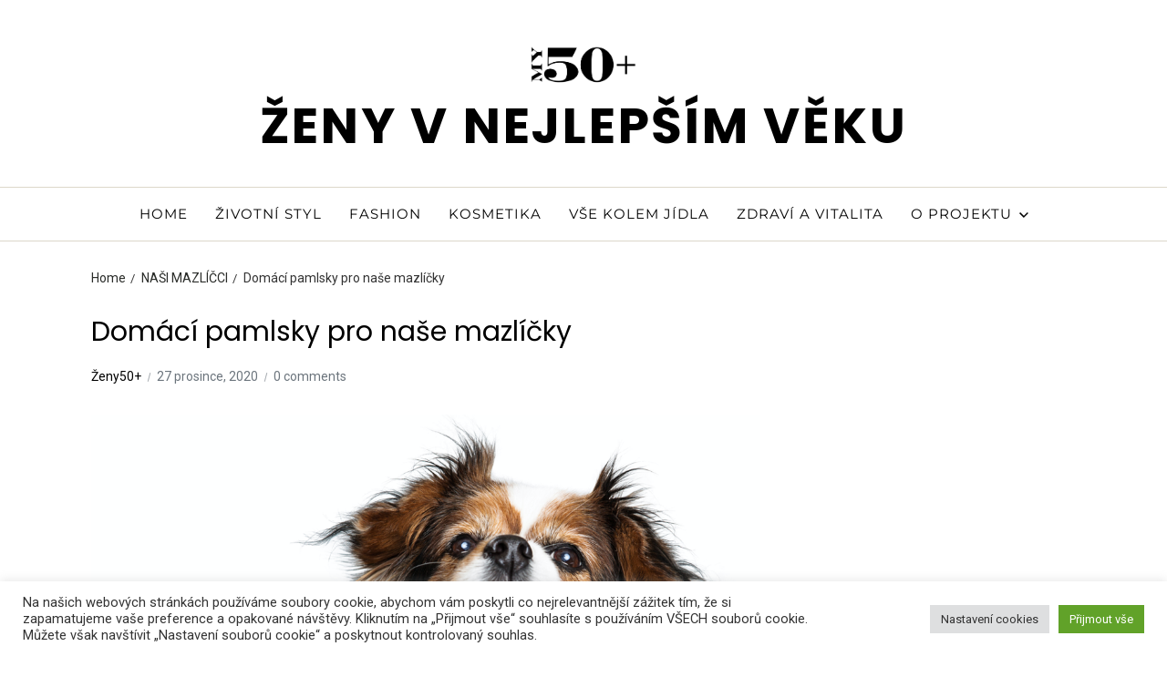

--- FILE ---
content_type: text/html; charset=UTF-8
request_url: https://my50plus.cz/domaci-pamlsky-pro-nase-mazlicky-2/
body_size: 29353
content:
<!doctype html>
<html lang="cs" prefix="og: https://ogp.me/ns#" data-theme="light">
<head>
	<meta charset="UTF-8">
	<meta name="viewport" content="width=device-width, initial-scale=1">
	<link rel="profile" href="https://gmpg.org/xfn/11">

		<style>img:is([sizes="auto" i], [sizes^="auto," i]) { contain-intrinsic-size: 3000px 1500px }</style>
	
<!-- Optimalizace pro vyhledávače podle Rank Math - https://rankmath.com/ -->
<title>Domácí pamlsky pro naše mazlíčky - ženy v nejlepším věku</title>
<meta name="robots" content="follow, index, max-snippet:-1, max-video-preview:-1, max-image-preview:large"/>
<link rel="canonical" href="https://my50plus.cz/domaci-pamlsky-pro-nase-mazlicky-2/" />
<meta property="og:locale" content="cs_CZ" />
<meta property="og:type" content="article" />
<meta property="og:title" content="Domácí pamlsky pro naše mazlíčky - ženy v nejlepším věku" />
<meta property="og:description" content="Přemýšlíte&nbsp;občas,&nbsp;čím&nbsp;zpestřit&nbsp;jídelníček&nbsp;vašeho&nbsp;domácího&nbsp;mazlíčka?&nbsp;Prodejny&nbsp;chovatelských&nbsp;potřeb&nbsp;jsou&nbsp;plné&nbsp;nejrůznějších&nbsp;pamlsků,&nbsp;ale&nbsp;pokud&nbsp;chcete&nbsp;takové,&nbsp;které&nbsp;obsahují&nbsp;minimum&nbsp;přidaných&nbsp;látek&nbsp;a&nbsp;dochucovadel,&nbsp;může&nbsp;se&nbsp;vám&nbsp;to&nbsp;pěkně&nbsp;prodražit.&nbsp;Pamlsky&nbsp;ze&nbsp;100%&nbsp;přírodních&nbsp;surovin&nbsp;patří&nbsp;totiž&nbsp;k&nbsp;těm&nbsp;výrazně&nbsp;dražším.&nbsp;Zkuste&nbsp;vyrobit&nbsp;nějakou&nbsp;tu&nbsp;dobrotu&nbsp;ve&nbsp;vaší&nbsp;domácí&nbsp;kuchyni.&nbsp;Není&nbsp;to&nbsp;nic&nbsp;složitého. A&nbsp;navíc&nbsp;můžete&nbsp;složení&nbsp;obměňovat&nbsp;podle&nbsp;chuti&nbsp;a&nbsp;nálady&nbsp;svého&nbsp;chlupatého&nbsp;přítele. Dýňové kuličky s ovesnými vločkami 1/2&nbsp;hrnku&nbsp;dýňového&nbsp;pyré&nbsp;1/2&nbsp;hrnku&nbsp;jablečného&nbsp;pyré 1/4&nbsp;hrnku&nbsp;arašídového&nbsp;másla 1/4&nbsp;hrnku&nbsp;čerstvého&nbsp;jogurtu 1&nbsp;silnější&nbsp;plátek&nbsp;slaniny&nbsp;vařené 2 1/2&nbsp;hrnku&nbsp;ovesných&nbsp;vloček Ve velké misce dobře promíchejte dýňové pyré, jablečné pyré, arašídové máslo a jogurt. Přimíchejte uvařenou slaninu, nakrájenou na malé kostičky a potom vločky.&nbsp; Pomocí&nbsp;malé&nbsp;lžičky&nbsp;vykrajujte&nbsp;stejně&nbsp;velké&nbsp;kousky&nbsp;hmoty&nbsp;a&nbsp;utvořte&nbsp;z&nbsp;nich&nbsp;kuličky. Pamlsky&nbsp;skladujte&nbsp;ve&nbsp;vzduchotěsných&nbsp;nádobách&nbsp;v&nbsp;chladničce&nbsp;po&nbsp;dobu&nbsp;4-5&nbsp;dnů&nbsp;nebo&nbsp;v&nbsp;mrazničce&nbsp;po&nbsp;dobu&nbsp;až&nbsp;4&nbsp;měsíců! Kočku&nbsp;na&nbsp;pamlsek nenachytáte. Neuposlechne rozkaz za kousek dobroty jako pes, ale přesto jí pamlsek můžeme dopřát. Zkrátka jen [&hellip;]" />
<meta property="og:url" content="https://my50plus.cz/domaci-pamlsky-pro-nase-mazlicky-2/" />
<meta property="og:site_name" content="my50plus" />
<meta property="article:publisher" content="https://www.facebook.com/casopismy50plus" />
<meta property="article:section" content="NAŠI MAZLÍČCI" />
<meta property="og:updated_time" content="2021-03-07T14:55:32+02:00" />
<meta property="og:image" content="https://my50plus.cz/wp-content/uploads/2020/12/image-30.png" />
<meta property="og:image:secure_url" content="https://my50plus.cz/wp-content/uploads/2020/12/image-30.png" />
<meta property="og:image:width" content="1084" />
<meta property="og:image:height" content="896" />
<meta property="og:image:alt" content="pes a kočka se dívají nahoru a olizují se" />
<meta property="og:image:type" content="image/png" />
<meta property="article:published_time" content="2020-12-27T22:37:41+02:00" />
<meta property="article:modified_time" content="2021-03-07T14:55:32+02:00" />
<meta name="twitter:card" content="summary_large_image" />
<meta name="twitter:title" content="Domácí pamlsky pro naše mazlíčky - ženy v nejlepším věku" />
<meta name="twitter:description" content="Přemýšlíte&nbsp;občas,&nbsp;čím&nbsp;zpestřit&nbsp;jídelníček&nbsp;vašeho&nbsp;domácího&nbsp;mazlíčka?&nbsp;Prodejny&nbsp;chovatelských&nbsp;potřeb&nbsp;jsou&nbsp;plné&nbsp;nejrůznějších&nbsp;pamlsků,&nbsp;ale&nbsp;pokud&nbsp;chcete&nbsp;takové,&nbsp;které&nbsp;obsahují&nbsp;minimum&nbsp;přidaných&nbsp;látek&nbsp;a&nbsp;dochucovadel,&nbsp;může&nbsp;se&nbsp;vám&nbsp;to&nbsp;pěkně&nbsp;prodražit.&nbsp;Pamlsky&nbsp;ze&nbsp;100%&nbsp;přírodních&nbsp;surovin&nbsp;patří&nbsp;totiž&nbsp;k&nbsp;těm&nbsp;výrazně&nbsp;dražším.&nbsp;Zkuste&nbsp;vyrobit&nbsp;nějakou&nbsp;tu&nbsp;dobrotu&nbsp;ve&nbsp;vaší&nbsp;domácí&nbsp;kuchyni.&nbsp;Není&nbsp;to&nbsp;nic&nbsp;složitého. A&nbsp;navíc&nbsp;můžete&nbsp;složení&nbsp;obměňovat&nbsp;podle&nbsp;chuti&nbsp;a&nbsp;nálady&nbsp;svého&nbsp;chlupatého&nbsp;přítele. Dýňové kuličky s ovesnými vločkami 1/2&nbsp;hrnku&nbsp;dýňového&nbsp;pyré&nbsp;1/2&nbsp;hrnku&nbsp;jablečného&nbsp;pyré 1/4&nbsp;hrnku&nbsp;arašídového&nbsp;másla 1/4&nbsp;hrnku&nbsp;čerstvého&nbsp;jogurtu 1&nbsp;silnější&nbsp;plátek&nbsp;slaniny&nbsp;vařené 2 1/2&nbsp;hrnku&nbsp;ovesných&nbsp;vloček Ve velké misce dobře promíchejte dýňové pyré, jablečné pyré, arašídové máslo a jogurt. Přimíchejte uvařenou slaninu, nakrájenou na malé kostičky a potom vločky.&nbsp; Pomocí&nbsp;malé&nbsp;lžičky&nbsp;vykrajujte&nbsp;stejně&nbsp;velké&nbsp;kousky&nbsp;hmoty&nbsp;a&nbsp;utvořte&nbsp;z&nbsp;nich&nbsp;kuličky. Pamlsky&nbsp;skladujte&nbsp;ve&nbsp;vzduchotěsných&nbsp;nádobách&nbsp;v&nbsp;chladničce&nbsp;po&nbsp;dobu&nbsp;4-5&nbsp;dnů&nbsp;nebo&nbsp;v&nbsp;mrazničce&nbsp;po&nbsp;dobu&nbsp;až&nbsp;4&nbsp;měsíců! Kočku&nbsp;na&nbsp;pamlsek nenachytáte. Neuposlechne rozkaz za kousek dobroty jako pes, ale přesto jí pamlsek můžeme dopřát. Zkrátka jen [&hellip;]" />
<meta name="twitter:image" content="https://my50plus.cz/wp-content/uploads/2020/12/image-30.png" />
<meta name="twitter:label1" content="Napsal/a:" />
<meta name="twitter:data1" content="Ženy50+" />
<meta name="twitter:label2" content="Doba čtení" />
<meta name="twitter:data2" content="2 minuty" />
<script type="application/ld+json" class="rank-math-schema">{"@context":"https://schema.org","@graph":[{"@type":"Organization","@id":"https://my50plus.cz/#organization","name":"admin","url":"https://my50plus.cz","sameAs":["https://www.facebook.com/casopismy50plus"],"email":"casopis@my50plus.cz","logo":{"@type":"ImageObject","@id":"https://my50plus.cz/#logo","url":"https://my50plus.cz/wp-content/uploads/2022/09/cropped-cropped-Obrazek1-1.png","contentUrl":"https://my50plus.cz/wp-content/uploads/2022/09/cropped-cropped-Obrazek1-1.png","caption":"my50plus","inLanguage":"cs","width":"630","height":"307"}},{"@type":"WebSite","@id":"https://my50plus.cz/#website","url":"https://my50plus.cz","name":"my50plus","alternateName":"\u017eeny v nejlep\u0161\u00edm v\u011bku","publisher":{"@id":"https://my50plus.cz/#organization"},"inLanguage":"cs"},{"@type":"ImageObject","@id":"https://my50plus.cz/wp-content/uploads/2020/12/image-30.png","url":"https://my50plus.cz/wp-content/uploads/2020/12/image-30.png","width":"1084","height":"896","caption":"pes a ko\u010dka se d\u00edvaj\u00ed nahoru a olizuj\u00ed se","inLanguage":"cs"},{"@type":"BreadcrumbList","@id":"https://my50plus.cz/domaci-pamlsky-pro-nase-mazlicky-2/#breadcrumb","itemListElement":[{"@type":"ListItem","position":"1","item":{"@id":"https://my50plus.cz","name":"Dom\u016f"}},{"@type":"ListItem","position":"2","item":{"@id":"https://my50plus.cz/domaci-pamlsky-pro-nase-mazlicky-2/","name":"Dom\u00e1c\u00ed pamlsky pro na\u0161e mazl\u00ed\u010dky"}}]},{"@type":"WebPage","@id":"https://my50plus.cz/domaci-pamlsky-pro-nase-mazlicky-2/#webpage","url":"https://my50plus.cz/domaci-pamlsky-pro-nase-mazlicky-2/","name":"Dom\u00e1c\u00ed pamlsky pro na\u0161e mazl\u00ed\u010dky - \u017eeny v nejlep\u0161\u00edm v\u011bku","datePublished":"2020-12-27T22:37:41+02:00","dateModified":"2021-03-07T14:55:32+02:00","isPartOf":{"@id":"https://my50plus.cz/#website"},"primaryImageOfPage":{"@id":"https://my50plus.cz/wp-content/uploads/2020/12/image-30.png"},"inLanguage":"cs","breadcrumb":{"@id":"https://my50plus.cz/domaci-pamlsky-pro-nase-mazlicky-2/#breadcrumb"}},{"@type":"Person","@id":"https://my50plus.cz/author/admin/","name":"\u017deny50+","url":"https://my50plus.cz/author/admin/","image":{"@type":"ImageObject","@id":"https://secure.gravatar.com/avatar/74c226aeefc56bdc66e201588de99cf94448af33515aa181727f9020ed9eb47d?s=96&amp;d=mm&amp;r=g","url":"https://secure.gravatar.com/avatar/74c226aeefc56bdc66e201588de99cf94448af33515aa181727f9020ed9eb47d?s=96&amp;d=mm&amp;r=g","caption":"\u017deny50+","inLanguage":"cs"},"worksFor":{"@id":"https://my50plus.cz/#organization"}},{"@type":"BlogPosting","headline":"Dom\u00e1c\u00ed pamlsky pro na\u0161e mazl\u00ed\u010dky - \u017eeny v nejlep\u0161\u00edm v\u011bku","datePublished":"2020-12-27T22:37:41+02:00","dateModified":"2021-03-07T14:55:32+02:00","author":{"@id":"https://my50plus.cz/author/admin/","name":"\u017deny50+"},"publisher":{"@id":"https://my50plus.cz/#organization"},"description":"P\u0159em\u00fd\u0161l\u00edte&nbsp;ob\u010das,&nbsp;\u010d\u00edm&nbsp;zpest\u0159it&nbsp;j\u00eddeln\u00ed\u010dek&nbsp;va\u0161eho&nbsp;dom\u00e1c\u00edho&nbsp;mazl\u00ed\u010dka?&nbsp;Prodejny&nbsp;chovatelsk\u00fdch&nbsp;pot\u0159eb&nbsp;jsou&nbsp;pln\u00e9&nbsp;nejr\u016fzn\u011bj\u0161\u00edch&nbsp;pamlsk\u016f,&nbsp;ale&nbsp;pokud&nbsp;chcete&nbsp;takov\u00e9,&nbsp;kter\u00e9&nbsp;obsahuj\u00ed&nbsp;minimum&nbsp;p\u0159idan\u00fdch&nbsp;l\u00e1tek&nbsp;a&nbsp;dochucovadel,&nbsp;m\u016f\u017ee&nbsp;se&nbsp;v\u00e1m&nbsp;to&nbsp;p\u011bkn\u011b&nbsp;prodra\u017eit.&nbsp;Pamlsky&nbsp;ze&nbsp;100%&nbsp;p\u0159\u00edrodn\u00edch&nbsp;surovin&nbsp;pat\u0159\u00ed&nbsp;toti\u017e&nbsp;k&nbsp;t\u011bm&nbsp;v\u00fdrazn\u011b&nbsp;dra\u017e\u0161\u00edm.&nbsp;Zkuste&nbsp;vyrobit&nbsp;n\u011bjakou&nbsp;tu&nbsp;dobrotu&nbsp;ve&nbsp;va\u0161\u00ed&nbsp;dom\u00e1c\u00ed&nbsp;kuchyni.&nbsp;Nen\u00ed&nbsp;to&nbsp;nic&nbsp;slo\u017eit\u00e9ho. A&nbsp;nav\u00edc&nbsp;m\u016f\u017eete&nbsp;slo\u017een\u00ed&nbsp;obm\u011b\u0148ovat&nbsp;podle&nbsp;chuti&nbsp;a&nbsp;n\u00e1lady&nbsp;sv\u00e9ho&nbsp;chlupat\u00e9ho&nbsp;p\u0159\u00edtele.","name":"Dom\u00e1c\u00ed pamlsky pro na\u0161e mazl\u00ed\u010dky - \u017eeny v nejlep\u0161\u00edm v\u011bku","@id":"https://my50plus.cz/domaci-pamlsky-pro-nase-mazlicky-2/#richSnippet","isPartOf":{"@id":"https://my50plus.cz/domaci-pamlsky-pro-nase-mazlicky-2/#webpage"},"image":{"@id":"https://my50plus.cz/wp-content/uploads/2020/12/image-30.png"},"inLanguage":"cs","mainEntityOfPage":{"@id":"https://my50plus.cz/domaci-pamlsky-pro-nase-mazlicky-2/#webpage"}}]}</script>
<!-- /Rank Math WordPress SEO plugin -->

<link rel="alternate" type="application/rss+xml" title="ženy v nejlepším věku &raquo; RSS zdroj" href="https://my50plus.cz/feed/" />
<link rel="alternate" type="application/rss+xml" title="ženy v nejlepším věku &raquo; RSS komentářů" href="https://my50plus.cz/comments/feed/" />
<link rel="alternate" type="application/rss+xml" title="ženy v nejlepším věku &raquo; RSS komentářů pro Domácí pamlsky pro naše mazlíčky" href="https://my50plus.cz/domaci-pamlsky-pro-nase-mazlicky-2/feed/" />
<script>
window._wpemojiSettings = {"baseUrl":"https:\/\/s.w.org\/images\/core\/emoji\/16.0.1\/72x72\/","ext":".png","svgUrl":"https:\/\/s.w.org\/images\/core\/emoji\/16.0.1\/svg\/","svgExt":".svg","source":{"concatemoji":"https:\/\/my50plus.cz\/wp-includes\/js\/wp-emoji-release.min.js?ver=6.8.3"}};
/*! This file is auto-generated */
!function(s,n){var o,i,e;function c(e){try{var t={supportTests:e,timestamp:(new Date).valueOf()};sessionStorage.setItem(o,JSON.stringify(t))}catch(e){}}function p(e,t,n){e.clearRect(0,0,e.canvas.width,e.canvas.height),e.fillText(t,0,0);var t=new Uint32Array(e.getImageData(0,0,e.canvas.width,e.canvas.height).data),a=(e.clearRect(0,0,e.canvas.width,e.canvas.height),e.fillText(n,0,0),new Uint32Array(e.getImageData(0,0,e.canvas.width,e.canvas.height).data));return t.every(function(e,t){return e===a[t]})}function u(e,t){e.clearRect(0,0,e.canvas.width,e.canvas.height),e.fillText(t,0,0);for(var n=e.getImageData(16,16,1,1),a=0;a<n.data.length;a++)if(0!==n.data[a])return!1;return!0}function f(e,t,n,a){switch(t){case"flag":return n(e,"\ud83c\udff3\ufe0f\u200d\u26a7\ufe0f","\ud83c\udff3\ufe0f\u200b\u26a7\ufe0f")?!1:!n(e,"\ud83c\udde8\ud83c\uddf6","\ud83c\udde8\u200b\ud83c\uddf6")&&!n(e,"\ud83c\udff4\udb40\udc67\udb40\udc62\udb40\udc65\udb40\udc6e\udb40\udc67\udb40\udc7f","\ud83c\udff4\u200b\udb40\udc67\u200b\udb40\udc62\u200b\udb40\udc65\u200b\udb40\udc6e\u200b\udb40\udc67\u200b\udb40\udc7f");case"emoji":return!a(e,"\ud83e\udedf")}return!1}function g(e,t,n,a){var r="undefined"!=typeof WorkerGlobalScope&&self instanceof WorkerGlobalScope?new OffscreenCanvas(300,150):s.createElement("canvas"),o=r.getContext("2d",{willReadFrequently:!0}),i=(o.textBaseline="top",o.font="600 32px Arial",{});return e.forEach(function(e){i[e]=t(o,e,n,a)}),i}function t(e){var t=s.createElement("script");t.src=e,t.defer=!0,s.head.appendChild(t)}"undefined"!=typeof Promise&&(o="wpEmojiSettingsSupports",i=["flag","emoji"],n.supports={everything:!0,everythingExceptFlag:!0},e=new Promise(function(e){s.addEventListener("DOMContentLoaded",e,{once:!0})}),new Promise(function(t){var n=function(){try{var e=JSON.parse(sessionStorage.getItem(o));if("object"==typeof e&&"number"==typeof e.timestamp&&(new Date).valueOf()<e.timestamp+604800&&"object"==typeof e.supportTests)return e.supportTests}catch(e){}return null}();if(!n){if("undefined"!=typeof Worker&&"undefined"!=typeof OffscreenCanvas&&"undefined"!=typeof URL&&URL.createObjectURL&&"undefined"!=typeof Blob)try{var e="postMessage("+g.toString()+"("+[JSON.stringify(i),f.toString(),p.toString(),u.toString()].join(",")+"));",a=new Blob([e],{type:"text/javascript"}),r=new Worker(URL.createObjectURL(a),{name:"wpTestEmojiSupports"});return void(r.onmessage=function(e){c(n=e.data),r.terminate(),t(n)})}catch(e){}c(n=g(i,f,p,u))}t(n)}).then(function(e){for(var t in e)n.supports[t]=e[t],n.supports.everything=n.supports.everything&&n.supports[t],"flag"!==t&&(n.supports.everythingExceptFlag=n.supports.everythingExceptFlag&&n.supports[t]);n.supports.everythingExceptFlag=n.supports.everythingExceptFlag&&!n.supports.flag,n.DOMReady=!1,n.readyCallback=function(){n.DOMReady=!0}}).then(function(){return e}).then(function(){var e;n.supports.everything||(n.readyCallback(),(e=n.source||{}).concatemoji?t(e.concatemoji):e.wpemoji&&e.twemoji&&(t(e.twemoji),t(e.wpemoji)))}))}((window,document),window._wpemojiSettings);
</script>
<link rel='stylesheet' id='wpauthor-blocks-fontawesome-front-css' href='https://my50plus.cz/wp-content/plugins/wp-post-author/assets/fontawesome/css/all.css?ver=3.6.4' media='all' />
<link rel='stylesheet' id='wpauthor-frontend-block-style-css-css' href='https://my50plus.cz/wp-content/plugins/wp-post-author/assets/dist/blocks.style.build.css?ver=3.6.4' media='all' />
<style id='wp-emoji-styles-inline-css'>

	img.wp-smiley, img.emoji {
		display: inline !important;
		border: none !important;
		box-shadow: none !important;
		height: 1em !important;
		width: 1em !important;
		margin: 0 0.07em !important;
		vertical-align: -0.1em !important;
		background: none !important;
		padding: 0 !important;
	}
</style>
<link rel='stylesheet' id='wp-block-library-css' href='https://my50plus.cz/wp-includes/css/dist/block-library/style.min.css?ver=6.8.3' media='all' />
<style id='wp-block-library-theme-inline-css'>
.wp-block-audio :where(figcaption){color:#555;font-size:13px;text-align:center}.is-dark-theme .wp-block-audio :where(figcaption){color:#ffffffa6}.wp-block-audio{margin:0 0 1em}.wp-block-code{border:1px solid #ccc;border-radius:4px;font-family:Menlo,Consolas,monaco,monospace;padding:.8em 1em}.wp-block-embed :where(figcaption){color:#555;font-size:13px;text-align:center}.is-dark-theme .wp-block-embed :where(figcaption){color:#ffffffa6}.wp-block-embed{margin:0 0 1em}.blocks-gallery-caption{color:#555;font-size:13px;text-align:center}.is-dark-theme .blocks-gallery-caption{color:#ffffffa6}:root :where(.wp-block-image figcaption){color:#555;font-size:13px;text-align:center}.is-dark-theme :root :where(.wp-block-image figcaption){color:#ffffffa6}.wp-block-image{margin:0 0 1em}.wp-block-pullquote{border-bottom:4px solid;border-top:4px solid;color:currentColor;margin-bottom:1.75em}.wp-block-pullquote cite,.wp-block-pullquote footer,.wp-block-pullquote__citation{color:currentColor;font-size:.8125em;font-style:normal;text-transform:uppercase}.wp-block-quote{border-left:.25em solid;margin:0 0 1.75em;padding-left:1em}.wp-block-quote cite,.wp-block-quote footer{color:currentColor;font-size:.8125em;font-style:normal;position:relative}.wp-block-quote:where(.has-text-align-right){border-left:none;border-right:.25em solid;padding-left:0;padding-right:1em}.wp-block-quote:where(.has-text-align-center){border:none;padding-left:0}.wp-block-quote.is-large,.wp-block-quote.is-style-large,.wp-block-quote:where(.is-style-plain){border:none}.wp-block-search .wp-block-search__label{font-weight:700}.wp-block-search__button{border:1px solid #ccc;padding:.375em .625em}:where(.wp-block-group.has-background){padding:1.25em 2.375em}.wp-block-separator.has-css-opacity{opacity:.4}.wp-block-separator{border:none;border-bottom:2px solid;margin-left:auto;margin-right:auto}.wp-block-separator.has-alpha-channel-opacity{opacity:1}.wp-block-separator:not(.is-style-wide):not(.is-style-dots){width:100px}.wp-block-separator.has-background:not(.is-style-dots){border-bottom:none;height:1px}.wp-block-separator.has-background:not(.is-style-wide):not(.is-style-dots){height:2px}.wp-block-table{margin:0 0 1em}.wp-block-table td,.wp-block-table th{word-break:normal}.wp-block-table :where(figcaption){color:#555;font-size:13px;text-align:center}.is-dark-theme .wp-block-table :where(figcaption){color:#ffffffa6}.wp-block-video :where(figcaption){color:#555;font-size:13px;text-align:center}.is-dark-theme .wp-block-video :where(figcaption){color:#ffffffa6}.wp-block-video{margin:0 0 1em}:root :where(.wp-block-template-part.has-background){margin-bottom:0;margin-top:0;padding:1.25em 2.375em}
</style>
<style id='classic-theme-styles-inline-css'>
/*! This file is auto-generated */
.wp-block-button__link{color:#fff;background-color:#32373c;border-radius:9999px;box-shadow:none;text-decoration:none;padding:calc(.667em + 2px) calc(1.333em + 2px);font-size:1.125em}.wp-block-file__button{background:#32373c;color:#fff;text-decoration:none}
</style>
<link rel='stylesheet' id='wpzoom-social-icons-block-style-css' href='https://my50plus.cz/wp-content/plugins/social-icons-widget-by-wpzoom/block/dist/style-wpzoom-social-icons.css?ver=4.5.1' media='all' />
<style id='global-styles-inline-css'>
:root{--wp--preset--aspect-ratio--square: 1;--wp--preset--aspect-ratio--4-3: 4/3;--wp--preset--aspect-ratio--3-4: 3/4;--wp--preset--aspect-ratio--3-2: 3/2;--wp--preset--aspect-ratio--2-3: 2/3;--wp--preset--aspect-ratio--16-9: 16/9;--wp--preset--aspect-ratio--9-16: 9/16;--wp--preset--color--black: #000000;--wp--preset--color--cyan-bluish-gray: #abb8c3;--wp--preset--color--white: #ffffff;--wp--preset--color--pale-pink: #f78da7;--wp--preset--color--vivid-red: #cf2e2e;--wp--preset--color--luminous-vivid-orange: #ff6900;--wp--preset--color--luminous-vivid-amber: #fcb900;--wp--preset--color--light-green-cyan: #7bdcb5;--wp--preset--color--vivid-green-cyan: #00d084;--wp--preset--color--pale-cyan-blue: #8ed1fc;--wp--preset--color--vivid-cyan-blue: #0693e3;--wp--preset--color--vivid-purple: #9b51e0;--wp--preset--gradient--vivid-cyan-blue-to-vivid-purple: linear-gradient(135deg,rgba(6,147,227,1) 0%,rgb(155,81,224) 100%);--wp--preset--gradient--light-green-cyan-to-vivid-green-cyan: linear-gradient(135deg,rgb(122,220,180) 0%,rgb(0,208,130) 100%);--wp--preset--gradient--luminous-vivid-amber-to-luminous-vivid-orange: linear-gradient(135deg,rgba(252,185,0,1) 0%,rgba(255,105,0,1) 100%);--wp--preset--gradient--luminous-vivid-orange-to-vivid-red: linear-gradient(135deg,rgba(255,105,0,1) 0%,rgb(207,46,46) 100%);--wp--preset--gradient--very-light-gray-to-cyan-bluish-gray: linear-gradient(135deg,rgb(238,238,238) 0%,rgb(169,184,195) 100%);--wp--preset--gradient--cool-to-warm-spectrum: linear-gradient(135deg,rgb(74,234,220) 0%,rgb(151,120,209) 20%,rgb(207,42,186) 40%,rgb(238,44,130) 60%,rgb(251,105,98) 80%,rgb(254,248,76) 100%);--wp--preset--gradient--blush-light-purple: linear-gradient(135deg,rgb(255,206,236) 0%,rgb(152,150,240) 100%);--wp--preset--gradient--blush-bordeaux: linear-gradient(135deg,rgb(254,205,165) 0%,rgb(254,45,45) 50%,rgb(107,0,62) 100%);--wp--preset--gradient--luminous-dusk: linear-gradient(135deg,rgb(255,203,112) 0%,rgb(199,81,192) 50%,rgb(65,88,208) 100%);--wp--preset--gradient--pale-ocean: linear-gradient(135deg,rgb(255,245,203) 0%,rgb(182,227,212) 50%,rgb(51,167,181) 100%);--wp--preset--gradient--electric-grass: linear-gradient(135deg,rgb(202,248,128) 0%,rgb(113,206,126) 100%);--wp--preset--gradient--midnight: linear-gradient(135deg,rgb(2,3,129) 0%,rgb(40,116,252) 100%);--wp--preset--font-size--small: 13px;--wp--preset--font-size--medium: 20px;--wp--preset--font-size--large: 36px;--wp--preset--font-size--x-large: 42px;--wp--preset--spacing--20: 0.44rem;--wp--preset--spacing--30: 0.67rem;--wp--preset--spacing--40: 1rem;--wp--preset--spacing--50: 1.5rem;--wp--preset--spacing--60: 2.25rem;--wp--preset--spacing--70: 3.38rem;--wp--preset--spacing--80: 5.06rem;--wp--preset--shadow--natural: 6px 6px 9px rgba(0, 0, 0, 0.2);--wp--preset--shadow--deep: 12px 12px 50px rgba(0, 0, 0, 0.4);--wp--preset--shadow--sharp: 6px 6px 0px rgba(0, 0, 0, 0.2);--wp--preset--shadow--outlined: 6px 6px 0px -3px rgba(255, 255, 255, 1), 6px 6px rgba(0, 0, 0, 1);--wp--preset--shadow--crisp: 6px 6px 0px rgba(0, 0, 0, 1);}:where(.is-layout-flex){gap: 0.5em;}:where(.is-layout-grid){gap: 0.5em;}body .is-layout-flex{display: flex;}.is-layout-flex{flex-wrap: wrap;align-items: center;}.is-layout-flex > :is(*, div){margin: 0;}body .is-layout-grid{display: grid;}.is-layout-grid > :is(*, div){margin: 0;}:where(.wp-block-columns.is-layout-flex){gap: 2em;}:where(.wp-block-columns.is-layout-grid){gap: 2em;}:where(.wp-block-post-template.is-layout-flex){gap: 1.25em;}:where(.wp-block-post-template.is-layout-grid){gap: 1.25em;}.has-black-color{color: var(--wp--preset--color--black) !important;}.has-cyan-bluish-gray-color{color: var(--wp--preset--color--cyan-bluish-gray) !important;}.has-white-color{color: var(--wp--preset--color--white) !important;}.has-pale-pink-color{color: var(--wp--preset--color--pale-pink) !important;}.has-vivid-red-color{color: var(--wp--preset--color--vivid-red) !important;}.has-luminous-vivid-orange-color{color: var(--wp--preset--color--luminous-vivid-orange) !important;}.has-luminous-vivid-amber-color{color: var(--wp--preset--color--luminous-vivid-amber) !important;}.has-light-green-cyan-color{color: var(--wp--preset--color--light-green-cyan) !important;}.has-vivid-green-cyan-color{color: var(--wp--preset--color--vivid-green-cyan) !important;}.has-pale-cyan-blue-color{color: var(--wp--preset--color--pale-cyan-blue) !important;}.has-vivid-cyan-blue-color{color: var(--wp--preset--color--vivid-cyan-blue) !important;}.has-vivid-purple-color{color: var(--wp--preset--color--vivid-purple) !important;}.has-black-background-color{background-color: var(--wp--preset--color--black) !important;}.has-cyan-bluish-gray-background-color{background-color: var(--wp--preset--color--cyan-bluish-gray) !important;}.has-white-background-color{background-color: var(--wp--preset--color--white) !important;}.has-pale-pink-background-color{background-color: var(--wp--preset--color--pale-pink) !important;}.has-vivid-red-background-color{background-color: var(--wp--preset--color--vivid-red) !important;}.has-luminous-vivid-orange-background-color{background-color: var(--wp--preset--color--luminous-vivid-orange) !important;}.has-luminous-vivid-amber-background-color{background-color: var(--wp--preset--color--luminous-vivid-amber) !important;}.has-light-green-cyan-background-color{background-color: var(--wp--preset--color--light-green-cyan) !important;}.has-vivid-green-cyan-background-color{background-color: var(--wp--preset--color--vivid-green-cyan) !important;}.has-pale-cyan-blue-background-color{background-color: var(--wp--preset--color--pale-cyan-blue) !important;}.has-vivid-cyan-blue-background-color{background-color: var(--wp--preset--color--vivid-cyan-blue) !important;}.has-vivid-purple-background-color{background-color: var(--wp--preset--color--vivid-purple) !important;}.has-black-border-color{border-color: var(--wp--preset--color--black) !important;}.has-cyan-bluish-gray-border-color{border-color: var(--wp--preset--color--cyan-bluish-gray) !important;}.has-white-border-color{border-color: var(--wp--preset--color--white) !important;}.has-pale-pink-border-color{border-color: var(--wp--preset--color--pale-pink) !important;}.has-vivid-red-border-color{border-color: var(--wp--preset--color--vivid-red) !important;}.has-luminous-vivid-orange-border-color{border-color: var(--wp--preset--color--luminous-vivid-orange) !important;}.has-luminous-vivid-amber-border-color{border-color: var(--wp--preset--color--luminous-vivid-amber) !important;}.has-light-green-cyan-border-color{border-color: var(--wp--preset--color--light-green-cyan) !important;}.has-vivid-green-cyan-border-color{border-color: var(--wp--preset--color--vivid-green-cyan) !important;}.has-pale-cyan-blue-border-color{border-color: var(--wp--preset--color--pale-cyan-blue) !important;}.has-vivid-cyan-blue-border-color{border-color: var(--wp--preset--color--vivid-cyan-blue) !important;}.has-vivid-purple-border-color{border-color: var(--wp--preset--color--vivid-purple) !important;}.has-vivid-cyan-blue-to-vivid-purple-gradient-background{background: var(--wp--preset--gradient--vivid-cyan-blue-to-vivid-purple) !important;}.has-light-green-cyan-to-vivid-green-cyan-gradient-background{background: var(--wp--preset--gradient--light-green-cyan-to-vivid-green-cyan) !important;}.has-luminous-vivid-amber-to-luminous-vivid-orange-gradient-background{background: var(--wp--preset--gradient--luminous-vivid-amber-to-luminous-vivid-orange) !important;}.has-luminous-vivid-orange-to-vivid-red-gradient-background{background: var(--wp--preset--gradient--luminous-vivid-orange-to-vivid-red) !important;}.has-very-light-gray-to-cyan-bluish-gray-gradient-background{background: var(--wp--preset--gradient--very-light-gray-to-cyan-bluish-gray) !important;}.has-cool-to-warm-spectrum-gradient-background{background: var(--wp--preset--gradient--cool-to-warm-spectrum) !important;}.has-blush-light-purple-gradient-background{background: var(--wp--preset--gradient--blush-light-purple) !important;}.has-blush-bordeaux-gradient-background{background: var(--wp--preset--gradient--blush-bordeaux) !important;}.has-luminous-dusk-gradient-background{background: var(--wp--preset--gradient--luminous-dusk) !important;}.has-pale-ocean-gradient-background{background: var(--wp--preset--gradient--pale-ocean) !important;}.has-electric-grass-gradient-background{background: var(--wp--preset--gradient--electric-grass) !important;}.has-midnight-gradient-background{background: var(--wp--preset--gradient--midnight) !important;}.has-small-font-size{font-size: var(--wp--preset--font-size--small) !important;}.has-medium-font-size{font-size: var(--wp--preset--font-size--medium) !important;}.has-large-font-size{font-size: var(--wp--preset--font-size--large) !important;}.has-x-large-font-size{font-size: var(--wp--preset--font-size--x-large) !important;}
:where(.wp-block-post-template.is-layout-flex){gap: 1.25em;}:where(.wp-block-post-template.is-layout-grid){gap: 1.25em;}
:where(.wp-block-columns.is-layout-flex){gap: 2em;}:where(.wp-block-columns.is-layout-grid){gap: 2em;}
:root :where(.wp-block-pullquote){font-size: 1.5em;line-height: 1.6;}
</style>
<link rel='stylesheet' id='contact-form-7-css' href='https://my50plus.cz/wp-content/plugins/contact-form-7/includes/css/styles.css?ver=6.1.2' media='all' />
<link rel='stylesheet' id='cookie-law-info-css' href='https://my50plus.cz/wp-content/plugins/cookie-law-info/legacy/public/css/cookie-law-info-public.css?ver=3.3.5' media='all' />
<link rel='stylesheet' id='cookie-law-info-gdpr-css' href='https://my50plus.cz/wp-content/plugins/cookie-law-info/legacy/public/css/cookie-law-info-gdpr.css?ver=3.3.5' media='all' />
<link rel='stylesheet' id='dashicons-css' href='https://my50plus.cz/wp-includes/css/dashicons.min.css?ver=6.8.3' media='all' />
<link rel='stylesheet' id='everest-forms-general-css' href='https://my50plus.cz/wp-content/plugins/everest-forms/assets/css/everest-forms.css?ver=3.4.1' media='all' />
<link rel='stylesheet' id='jquery-intl-tel-input-css' href='https://my50plus.cz/wp-content/plugins/everest-forms/assets/css/intlTelInput.css?ver=3.4.1' media='all' />
<link rel='stylesheet' id='lightSlider-css' href='https://my50plus.cz/wp-content/plugins/hootkit/assets/lightSlider.min.css?ver=1.1.2' media='' />
<link rel='stylesheet' id='font-awesome-css' href='https://my50plus.cz/wp-content/plugins/elementor/assets/lib/font-awesome/css/font-awesome.min.css?ver=4.7.0' media='all' />
<link rel='stylesheet' id='hootkit-css' href='https://my50plus.cz/wp-content/plugins/hootkit/assets/hootkit.css?ver=2.0.21' media='' />
<link rel='stylesheet' id='wpmenucart-css' href='https://my50plus.cz/wp-content/plugins/woocommerce-menu-bar-cart/assets/css/wpmenucart-main.min.css?ver=2.14.12' media='all' />
<link rel='stylesheet' id='cmplz-general-css' href='https://my50plus.cz/wp-content/plugins/complianz-gdpr/assets/css/cookieblocker.min.css?ver=1760529627' media='all' />
<link rel='stylesheet' id='swiper-css' href='https://my50plus.cz/wp-content/plugins/elementor/assets/lib/swiper/v8/css/swiper.min.css?ver=8.4.5' media='all' />
<link rel='stylesheet' id='magazine-elite-style-css' href='https://my50plus.cz/wp-content/themes/magazine-elite/style.css?ver=1.2.4' media='all' />
<style id='magazine-elite-style-inline-css'>
@media (min-width: 1000px){.site-title {font-size:55px;}}
</style>
<link rel='stylesheet' id='magazine-elite-google-fonts-css' href='https://my50plus.cz/wp-content/fonts/ea38f126b6397a26bbc9130b1e609fb1.css' media='all' />
<link rel='stylesheet' id='wpzoom-social-icons-socicon-css' href='https://my50plus.cz/wp-content/plugins/social-icons-widget-by-wpzoom/assets/css/wpzoom-socicon.css?ver=1747380418' media='all' />
<link rel='stylesheet' id='wpzoom-social-icons-genericons-css' href='https://my50plus.cz/wp-content/plugins/social-icons-widget-by-wpzoom/assets/css/genericons.css?ver=1747380418' media='all' />
<link rel='stylesheet' id='wpzoom-social-icons-academicons-css' href='https://my50plus.cz/wp-content/plugins/social-icons-widget-by-wpzoom/assets/css/academicons.min.css?ver=1747380418' media='all' />
<link rel='stylesheet' id='wpzoom-social-icons-font-awesome-3-css' href='https://my50plus.cz/wp-content/plugins/social-icons-widget-by-wpzoom/assets/css/font-awesome-3.min.css?ver=1747380418' media='all' />
<link rel='stylesheet' id='wpzoom-social-icons-styles-css' href='https://my50plus.cz/wp-content/plugins/social-icons-widget-by-wpzoom/assets/css/wpzoom-social-icons-styles.css?ver=1747380418' media='all' />
<link rel='stylesheet' id='awpa-wp-post-author-styles-css' href='https://my50plus.cz/wp-content/plugins/wp-post-author/assets/css/awpa-frontend-style.css?ver=3.6.4' media='all' />
<style id='awpa-wp-post-author-styles-inline-css'>

                .wp_post_author_widget .wp-post-author-meta .awpa-display-name > a:hover,
                body .wp-post-author-wrap .awpa-display-name > a:hover {
                    color: #af0000;
                }
                .wp-post-author-meta .wp-post-author-meta-more-posts a.awpa-more-posts:hover, 
                .awpa-review-field .right-star .awpa-rating-button:not(:disabled):hover {
                    color: #af0000;
                    border-color: #af0000;
                }
            
</style>
<link rel='preload' as='font'  id='wpzoom-social-icons-font-academicons-woff2-css' href='https://my50plus.cz/wp-content/plugins/social-icons-widget-by-wpzoom/assets/font/academicons.woff2?v=1.9.2' type='font/woff2' crossorigin />
<link rel='preload' as='font'  id='wpzoom-social-icons-font-fontawesome-3-woff2-css' href='https://my50plus.cz/wp-content/plugins/social-icons-widget-by-wpzoom/assets/font/fontawesome-webfont.woff2?v=4.7.0' type='font/woff2' crossorigin />
<link rel='preload' as='font'  id='wpzoom-social-icons-font-genericons-woff-css' href='https://my50plus.cz/wp-content/plugins/social-icons-widget-by-wpzoom/assets/font/Genericons.woff' type='font/woff' crossorigin />
<link rel='preload' as='font'  id='wpzoom-social-icons-font-socicon-woff2-css' href='https://my50plus.cz/wp-content/plugins/social-icons-widget-by-wpzoom/assets/font/socicon.woff2?v=4.5.1' type='font/woff2' crossorigin />
<script async src="https://my50plus.cz/wp-content/plugins/burst-statistics/helpers/timeme/timeme.min.js?ver=1760529622" id="burst-timeme-js"></script>
<script id="burst-js-extra">
var burst = {"tracking":{"isInitialHit":true,"lastUpdateTimestamp":0,"beacon_url":"https:\/\/my50plus.cz\/wp-content\/plugins\/burst-statistics\/endpoint.php","ajaxUrl":"https:\/\/my50plus.cz\/wp-admin\/admin-ajax.php"},"options":{"cookieless":0,"pageUrl":"https:\/\/my50plus.cz\/domaci-pamlsky-pro-nase-mazlicky-2\/","beacon_enabled":1,"do_not_track":0,"enable_turbo_mode":0,"track_url_change":0,"cookie_retention_days":30,"debug":0},"goals":{"completed":[],"scriptUrl":"https:\/\/my50plus.cz\/wp-content\/plugins\/burst-statistics\/\/assets\/js\/build\/burst-goals.js?v=1760529622","active":[{"ID":"1","title":"Default goal","type":"clicks","status":"active","server_side":"0","url":"*","conversion_metric":"visitors","date_created":"1715327062","date_start":"1715327062","date_end":"0","attribute":"class","attribute_value":"","hook":"","selector":""}]},"cache":{"uid":null,"fingerprint":null,"isUserAgent":null,"isDoNotTrack":null,"useCookies":null}};
</script>
<script async src="https://my50plus.cz/wp-content/plugins/burst-statistics/assets/js/build/burst.min.js?ver=1760529622" id="burst-js"></script>
<script src="https://my50plus.cz/wp-includes/js/jquery/jquery.min.js?ver=3.7.1" id="jquery-core-js"></script>
<script src="https://my50plus.cz/wp-includes/js/jquery/jquery-migrate.min.js?ver=3.4.1" id="jquery-migrate-js"></script>
<script id="cookie-law-info-js-extra">
var Cli_Data = {"nn_cookie_ids":[],"cookielist":[],"non_necessary_cookies":[],"ccpaEnabled":"","ccpaRegionBased":"","ccpaBarEnabled":"","strictlyEnabled":["necessary","obligatoire"],"ccpaType":"gdpr","js_blocking":"1","custom_integration":"","triggerDomRefresh":"","secure_cookies":""};
var cli_cookiebar_settings = {"animate_speed_hide":"500","animate_speed_show":"500","background":"#FFF","border":"#b1a6a6c2","border_on":"","button_1_button_colour":"#61a229","button_1_button_hover":"#4e8221","button_1_link_colour":"#fff","button_1_as_button":"1","button_1_new_win":"","button_2_button_colour":"#333","button_2_button_hover":"#292929","button_2_link_colour":"#444","button_2_as_button":"","button_2_hidebar":"","button_3_button_colour":"#dedfe0","button_3_button_hover":"#b2b2b3","button_3_link_colour":"#333333","button_3_as_button":"1","button_3_new_win":"","button_4_button_colour":"#dedfe0","button_4_button_hover":"#b2b2b3","button_4_link_colour":"#333333","button_4_as_button":"1","button_7_button_colour":"#61a229","button_7_button_hover":"#4e8221","button_7_link_colour":"#fff","button_7_as_button":"1","button_7_new_win":"","font_family":"inherit","header_fix":"","notify_animate_hide":"1","notify_animate_show":"","notify_div_id":"#cookie-law-info-bar","notify_position_horizontal":"right","notify_position_vertical":"bottom","scroll_close":"","scroll_close_reload":"","accept_close_reload":"","reject_close_reload":"","showagain_tab":"","showagain_background":"#fff","showagain_border":"#000","showagain_div_id":"#cookie-law-info-again","showagain_x_position":"100px","text":"#333333","show_once_yn":"","show_once":"10000","logging_on":"","as_popup":"","popup_overlay":"1","bar_heading_text":"","cookie_bar_as":"banner","popup_showagain_position":"bottom-right","widget_position":"left"};
var log_object = {"ajax_url":"https:\/\/my50plus.cz\/wp-admin\/admin-ajax.php"};
</script>
<script src="https://my50plus.cz/wp-content/plugins/cookie-law-info/legacy/public/js/cookie-law-info-public.js?ver=3.3.5" id="cookie-law-info-js"></script>
<script src="https://my50plus.cz/wp-content/plugins/wp-post-author/assets/js/awpa-frontend-scripts.js?ver=3.6.4" id="awpa-custom-bg-scripts-js"></script>
<link rel="https://api.w.org/" href="https://my50plus.cz/wp-json/" /><link rel="alternate" title="JSON" type="application/json" href="https://my50plus.cz/wp-json/wp/v2/posts/979" /><link rel="EditURI" type="application/rsd+xml" title="RSD" href="https://my50plus.cz/xmlrpc.php?rsd" />
<meta name="generator" content="WordPress 6.8.3" />
<meta name="generator" content="Everest Forms 3.4.1" />
<link rel='shortlink' href='https://my50plus.cz/?p=979' />
<link rel="alternate" title="oEmbed (JSON)" type="application/json+oembed" href="https://my50plus.cz/wp-json/oembed/1.0/embed?url=https%3A%2F%2Fmy50plus.cz%2Fdomaci-pamlsky-pro-nase-mazlicky-2%2F" />
<link rel="alternate" title="oEmbed (XML)" type="text/xml+oembed" href="https://my50plus.cz/wp-json/oembed/1.0/embed?url=https%3A%2F%2Fmy50plus.cz%2Fdomaci-pamlsky-pro-nase-mazlicky-2%2F&#038;format=xml" />
<!-- HFCM by 99 Robots - Snippet # 1: Facebook pixel -->
<!-- Facebook Pixel Code -->
<script>
  !function(f,b,e,v,n,t,s)
  {if(f.fbq)return;n=f.fbq=function(){n.callMethod?
  n.callMethod.apply(n,arguments):n.queue.push(arguments)};
  if(!f._fbq)f._fbq=n;n.push=n;n.loaded=!0;n.version='2.0';
  n.queue=[];t=b.createElement(e);t.async=!0;
  t.src=v;s=b.getElementsByTagName(e)[0];
  s.parentNode.insertBefore(t,s)}(window, document,'script',
  'https://connect.facebook.net/en_US/fbevents.js');
  fbq('init', '210646624344635');
  fbq('track', 'PageView');
</script>
<noscript><img height="1" width="1" style="display:none"
  src="https://www.facebook.com/tr?id=210646624344635&ev=PageView&noscript=1"
/></noscript>
<!-- End Facebook Pixel Code -->

<!-- /end HFCM by 99 Robots -->
<!-- Global site tag (gtag.js) - Google Analytics -->
<script async src="https://www.googletagmanager.com/gtag/js?id=UA-167410923-1"></script>
<script>
  window.dataLayer = window.dataLayer || [];
  function gtag(){dataLayer.push(arguments);}
  gtag('js', new Date());

  gtag('config', 'UA-167410923-1');
</script>
<style id="mystickymenu" type="text/css">#mysticky-nav { width:100%; position: static; height: auto !important; }#mysticky-nav.wrapfixed { position:fixed; left: 0px; margin-top:0px;  z-index: 99990; -webkit-transition: 0.3s; -moz-transition: 0.3s; -o-transition: 0.3s; transition: 0.3s; -ms-filter:"progid:DXImageTransform.Microsoft.Alpha(Opacity=90)"; filter: alpha(opacity=90); opacity:0.9; background-color: #f7f5e7;}#mysticky-nav.wrapfixed .myfixed{ background-color: #f7f5e7; position: relative;top: auto;left: auto;right: auto;}#mysticky-nav .myfixed { margin:0 auto; float:none; border:0px; background:none; max-width:100%; }</style>			<style type="text/css">
																															</style>
			<script id='pixel-script-poptin' src='https://cdn.popt.in/pixel.js?id=06a7053510d36' async='true'></script> <link rel="pingback" href="https://my50plus.cz/xmlrpc.php"><meta name="generator" content="Elementor 3.32.4; features: additional_custom_breakpoints; settings: css_print_method-external, google_font-enabled, font_display-auto">
			<style>
				.e-con.e-parent:nth-of-type(n+4):not(.e-lazyloaded):not(.e-no-lazyload),
				.e-con.e-parent:nth-of-type(n+4):not(.e-lazyloaded):not(.e-no-lazyload) * {
					background-image: none !important;
				}
				@media screen and (max-height: 1024px) {
					.e-con.e-parent:nth-of-type(n+3):not(.e-lazyloaded):not(.e-no-lazyload),
					.e-con.e-parent:nth-of-type(n+3):not(.e-lazyloaded):not(.e-no-lazyload) * {
						background-image: none !important;
					}
				}
				@media screen and (max-height: 640px) {
					.e-con.e-parent:nth-of-type(n+2):not(.e-lazyloaded):not(.e-no-lazyload),
					.e-con.e-parent:nth-of-type(n+2):not(.e-lazyloaded):not(.e-no-lazyload) * {
						background-image: none !important;
					}
				}
			</style>
			<link rel="icon" href="https://my50plus.cz/wp-content/uploads/2020/05/Snímek-obrazovky-2020-05-07-v-17.58.46-100x100.png" sizes="32x32" />
<link rel="icon" href="https://my50plus.cz/wp-content/uploads/2020/05/Snímek-obrazovky-2020-05-07-v-17.58.46.png" sizes="192x192" />
<link rel="apple-touch-icon" href="https://my50plus.cz/wp-content/uploads/2020/05/Snímek-obrazovky-2020-05-07-v-17.58.46.png" />
<meta name="msapplication-TileImage" content="https://my50plus.cz/wp-content/uploads/2020/05/Snímek-obrazovky-2020-05-07-v-17.58.46.png" />
</head>

<body data-rsssl=1 class="wp-singular post-template-default single single-post postid-979 single-format-standard wp-custom-logo wp-embed-responsive wp-theme-magazine-elite everest-forms-no-js has-sticky-menu header_style_1 has-sidebar right-sidebar has-sticky-sidebar component_style_3 elementor-default elementor-kit-179" data-burst_id="979" data-burst_type="post">

<script>
        (function (w,d,s,o,f,js,fjs) {
            w['ecm-widget']=o;w[o] = w[o] || function () { (w[o].q = w[o].q || []).push(arguments) };
            js = d.createElement(s), fjs = d.getElementsByTagName(s)[0];
            js.id = '32-eb4f04e599563c6a94dfdab6da7d79a2'; js.dataset.a = 'milujtesvych50'; js.src = f; js.async = 1; fjs.parentNode.insertBefore(js, fjs);
        }(window, document, 'script', 'ecmwidget', 'https://d70shl7vidtft.cloudfront.net/widget.js'));
    </script>


<div id="page" class="site">

	
	<a class="skip-link screen-reader-text" href="#site-content-wrapper">Skip to content</a>

	
	

<header id="masthead" class="site-header-row-wrapper site-header magazine-elite-site-header" role="banner" >
	<div class="magazine-elite-site-branding-row">
		<div class="wrapper">
			<div class="magazine-elite-site-brand-ad-wrapper centered has-text-align-center">
				<div class="magazine-elite-site-branding-main">
					
<div class="site-branding">

			<div class="site-logo">
			<a href="https://my50plus.cz/" class="custom-logo-link" rel="home"><img width="630" height="307" src="https://my50plus.cz/wp-content/uploads/2022/09/cropped-cropped-Obrazek1-1.png" class="custom-logo" alt="ženy v nejlepším věku" decoding="async" srcset="https://my50plus.cz/wp-content/uploads/2022/09/cropped-cropped-Obrazek1-1.png 630w, https://my50plus.cz/wp-content/uploads/2022/09/cropped-cropped-Obrazek1-1-300x146.png 300w, https://my50plus.cz/wp-content/uploads/2022/09/cropped-cropped-Obrazek1-1-600x292.png 600w" sizes="(max-width: 630px) 100vw, 630px" /></a>		</div>
				<h1 class="site-title"><a href="https://my50plus.cz/">ženy v nejlepším věku</a></h1>
		
	</div><!-- .site-branding -->
				</div>
							</div>
		</div> <!-- .wrapper -->
	</div>
</header>

<div class="site-header-row-wrapper magazine-elite-primary-bar-row sticky-menu saga-item-border-top saga-item-border-bottom">
	<div class="primary-bar-row-wrapper">
		<div class="wrapper">
			<div class="magazine-elite-primary-bar-wrapper">

						<div class="magazine-elite-offcanvas-toggle hide-on-desktop">
			<button class="magazine-elite-off-canvas-btn toggle toggle-off-canvas toggle-canvas-modal" data-modal=".magazine-elite-canvas-block" data-body-class="showing-offcanvas-modal" data-focus=".magazine-elite-off-canvas-close" aria-expanded="false">
				<span class="off-canvas-bars">
					<span class="bar-top"></span>
					<span class="bar-mid"></span>
					<span class="bar-low"></span>
				</span>
				<span class="toggle-text screen-reader-text">
					Off Canvas				</span>
			</button>
		</div>
				<div id="site-navigation" class="main-navigation magazine-elite-primary-nav center-aligned-menu">
			
							<nav class="primary-menu-wrapper" aria-label="Primary">
					<ul class="primary-menu reset-list-style delimiter-icon2">
					<li id="menu-item-49" class="menu-item menu-item-type-custom menu-item-object-custom menu-item-home menu-item-49"><a href="https://my50plus.cz">HOME</a></li>
<li id="menu-item-3706" class="menu-item menu-item-type-taxonomy menu-item-object-category menu-item-3706"><a href="https://my50plus.cz/category/zivotni-styl/">ŽIVOTNÍ STYL</a></li>
<li id="menu-item-3717" class="menu-item menu-item-type-taxonomy menu-item-object-category menu-item-3717"><a href="https://my50plus.cz/category/fashion/">FASHION</a></li>
<li id="menu-item-3718" class="menu-item menu-item-type-taxonomy menu-item-object-category menu-item-3718"><a href="https://my50plus.cz/category/kosmetika/">KOSMETIKA</a></li>
<li id="menu-item-3715" class="menu-item menu-item-type-taxonomy menu-item-object-category menu-item-3715"><a href="https://my50plus.cz/category/vse-kolem-jidla/">VŠE KOLEM JÍDLA</a></li>
<li id="menu-item-4674" class="menu-item menu-item-type-taxonomy menu-item-object-category menu-item-4674"><a href="https://my50plus.cz/category/zdravi-a-vitalita/">ZDRAVÍ A VITALITA</a></li>
<li id="menu-item-3731" class="menu-item menu-item-type-post_type menu-item-object-page menu-item-has-children menu-item-3731"><a href="https://my50plus.cz/o-casopisu/">O PROJEKTU<span class="icon"><svg class="svg-icon" aria-hidden="true" role="img" focusable="false" xmlns="http://www.w3.org/2000/svg" width="20" height="12" viewBox="0 0 20 12"><polygon fill="" fill-rule="evenodd" points="1319.899 365.778 1327.678 358 1329.799 360.121 1319.899 370.021 1310 360.121 1312.121 358" transform="translate(-1310 -358)" /></svg></span></a>
<ul class="sub-menu">
	<li id="menu-item-3732" class="menu-item menu-item-type-post_type menu-item-object-page menu-item-3732"><a href="https://my50plus.cz/registrace/vas-nazor-nas-zajima/">Váš názor mě zajímá</a></li>
	<li id="menu-item-3733" class="menu-item menu-item-type-post_type menu-item-object-page menu-item-3733"><a href="https://my50plus.cz/co-se-neveslo/podminky-ochrany-osobnich-udaju/">Podmínky ochrany osobních údajů</a></li>
	<li id="menu-item-3734" class="menu-item menu-item-type-post_type menu-item-object-page menu-item-privacy-policy menu-item-3734"><a rel="privacy-policy" href="https://my50plus.cz/co-se-neveslo/privacy-policy/">Všeobecné obchodní podmínky</a></li>
</ul>
</li>
					</ul>
				</nav><!-- .primary-menu-wrapper -->
					</div>
				<div class="site-branding">
								<div class="site-logo">
						<a href="https://my50plus.cz/" class="custom-logo-link" rel="home"><img width="630" height="307" src="https://my50plus.cz/wp-content/uploads/2022/09/cropped-cropped-Obrazek1-1.png" class="custom-logo" alt="ženy v nejlepším věku" decoding="async" srcset="https://my50plus.cz/wp-content/uploads/2022/09/cropped-cropped-Obrazek1-1.png 630w, https://my50plus.cz/wp-content/uploads/2022/09/cropped-cropped-Obrazek1-1-300x146.png 300w, https://my50plus.cz/wp-content/uploads/2022/09/cropped-cropped-Obrazek1-1-600x292.png 600w" sizes="(max-width: 630px) 100vw, 630px" /></a>					</div>
							</div>
		
				<div class="secondary-navigation magazine-elite-secondary-nav">
									</div>

			</div>
			
		</div>
	</div>
</div>

	
	<div id="site-content-wrapper">

	<main id="site-content" role="main" class="wrapper  wide-max-width single_style_1">

	<div id="primary" class="content-area ">

		<div class="primary-content-area-wrapper">
			<div class="magazine-elite-breadcrumb-wrapper"><div role="navigation" aria-label="Breadcrumbs" class="breadcrumb-trail breadcrumbs" itemprop="breadcrumb"><div class="reset-list-style"><ul class="trail-items" itemscope itemtype="http://schema.org/BreadcrumbList"><meta name="numberOfItems" content="3" /><meta name="itemListOrder" content="Ascending" /><li itemprop="itemListElement" itemscope itemtype="http://schema.org/ListItem" class="trail-item trail-begin"><a href="https://my50plus.cz/" rel="home" itemprop="item"><span itemprop="name">Home</span></a><meta itemprop="position" content="1" /></li><li itemprop="itemListElement" itemscope itemtype="http://schema.org/ListItem" class="trail-item"><a href="https://my50plus.cz/category/nasi-mazlicci/" itemprop="item"><span itemprop="name">NAŠI MAZLÍČCI</span></a><meta itemprop="position" content="2" /></li><li itemprop="itemListElement" itemscope itemtype="http://schema.org/ListItem" class="trail-item trail-end"><span itemprop="item"><span itemprop="name">Domácí pamlsky pro naše mazlíčky</span></span><meta itemprop="position" content="3" /></li></ul></div></div></div>
			<article id="post-979" class="post-979 post type-post status-publish format-standard has-post-thumbnail hentry category-nasi-mazlicci">
	
<header class="entry-header">

	
	
	<h1 class="entry-title">Domácí pamlsky pro naše mazlíčky</h1>
		
			<div class="entry-meta">
						<ul class="magazine-elite-entry-meta">
									<li class="magazine-elite-meta post-author">
						<span class="meta-text">
															<a href="https://my50plus.cz/author/admin/">Ženy50+</a>
														</span>
					</li>
										<li class="magazine-elite-meta post-date">
						<span class="meta-text">
							27 prosince, 2020						</span>
					</li>
											<li class="magazine-elite-meta post-comment">
														<span class="meta-text">
								<a href="https://my50plus.cz/domaci-pamlsky-pro-nase-mazlicky-2/#respond">
									0 comments								</a>
							</span>
						</li>
						
			</ul>
					</div><!-- .entry-meta -->
	
</header><!-- .entry-header -->


	<div class="entry-image wide-max-width">
		<figure class="featured-media">
			<img width="1084" height="896" src="https://my50plus.cz/wp-content/uploads/2020/12/image-30.png" class="attachment-post-thumbnail size-post-thumbnail wp-post-image" alt="pes a kočka se dívají nahoru a olizují se" decoding="async" srcset="https://my50plus.cz/wp-content/uploads/2020/12/image-30.png 1084w, https://my50plus.cz/wp-content/uploads/2020/12/image-30-600x496.png 600w, https://my50plus.cz/wp-content/uploads/2020/12/image-30-300x248.png 300w, https://my50plus.cz/wp-content/uploads/2020/12/image-30-1024x846.png 1024w, https://my50plus.cz/wp-content/uploads/2020/12/image-30-768x635.png 768w" sizes="(max-width: 1084px) 100vw, 1084px" />		</figure>
	</div>
	

<div class="entry-content">
	
<p>Přemýšlíte&nbsp;občas,&nbsp;čím&nbsp;zpestřit&nbsp;jídelníček&nbsp;vašeho&nbsp;domácího&nbsp;mazlíčka?&nbsp;<br>Prodejny&nbsp;chovatelských&nbsp;potřeb&nbsp;jsou&nbsp;plné&nbsp;nejrůznějších&nbsp;pamlsků,&nbsp;<br>ale&nbsp;pokud&nbsp;chcete&nbsp;takové,&nbsp;které&nbsp;obsahují&nbsp;minimum&nbsp;přidaných&nbsp;látek<br>&nbsp;a&nbsp;dochucovadel,&nbsp;může&nbsp;se&nbsp;vám&nbsp;to&nbsp;pěkně&nbsp;prodražit.&nbsp;<br>Pamlsky&nbsp;ze&nbsp;100%&nbsp;přírodních&nbsp;surovin&nbsp;patří&nbsp;totiž&nbsp;k&nbsp;těm&nbsp;výrazně&nbsp;dražším.&nbsp;<br>Zkuste&nbsp;vyrobit&nbsp;nějakou&nbsp;tu&nbsp;dobrotu&nbsp;ve&nbsp;vaší&nbsp;domácí&nbsp;kuchyni.&nbsp;<br>Není&nbsp;to&nbsp;nic&nbsp;složitého. A&nbsp;navíc&nbsp;můžete&nbsp;složení&nbsp;obměňovat&nbsp;podle&nbsp;chuti&nbsp;<br>a&nbsp;nálady&nbsp;svého&nbsp;chlupatého&nbsp;přítele.</p>



<p class="has-text-color has-medium-font-size" style="color:#c29b0a">Dýňové kuličky s ovesnými vločkami</p>



<ul class="wp-block-list"><li><em>1/2&nbsp;hrnku&nbsp;dýňového&nbsp;pyré&nbsp;1/2&nbsp;hrnku&nbsp;jablečného&nbsp;pyré</em></li><li><em>1/4&nbsp;hrnku&nbsp;arašídového&nbsp;másla</em></li><li><em>1/4&nbsp;hrnku&nbsp;čerstvého&nbsp;jogurtu</em></li><li><em>1&nbsp;silnější&nbsp;plátek&nbsp;slaniny&nbsp;vařené</em></li><li><em>2 1/2&nbsp;hrnku&nbsp;ovesných&nbsp;vloček</em></li></ul>



<p>Ve velké misce dobře promíchejte dýňové pyré, jablečné pyré, arašídové máslo a jogurt.</p>



<p>Přimíchejte uvařenou slaninu, nakrájenou na malé kostičky a potom vločky.&nbsp;</p>



<p>Pomocí&nbsp;malé&nbsp;lžičky&nbsp;vykrajujte&nbsp;stejně&nbsp;velké&nbsp;kousky&nbsp;hmoty&nbsp;a&nbsp;utvořte&nbsp;z&nbsp;nich&nbsp;kuličky.</p>



<p>Pamlsky&nbsp;skladujte&nbsp;ve&nbsp;vzduchotěsných&nbsp;nádobách&nbsp;v&nbsp;chladničce&nbsp;po&nbsp;dobu&nbsp;4-5&nbsp;dnů&nbsp;nebo&nbsp;v&nbsp;mrazničce&nbsp;po&nbsp;dobu&nbsp;až&nbsp;4&nbsp;měsíců!</p>



<figure class="wp-block-image size-large"><img fetchpriority="high" decoding="async" width="1024" height="713" src="https://my50plus.cz/wp-content/uploads/2020/12/image-31-1024x713.png" alt="" class="wp-image-981" srcset="https://my50plus.cz/wp-content/uploads/2020/12/image-31-1024x713.png 1024w, https://my50plus.cz/wp-content/uploads/2020/12/image-31-600x418.png 600w, https://my50plus.cz/wp-content/uploads/2020/12/image-31-300x209.png 300w, https://my50plus.cz/wp-content/uploads/2020/12/image-31-768x535.png 768w, https://my50plus.cz/wp-content/uploads/2020/12/image-31.png 1080w" sizes="(max-width: 1024px) 100vw, 1024px" /></figure>



<p><strong>Kočku</strong>&nbsp;na&nbsp;pamlsek nenachytáte. Neuposlechne rozkaz za kousek dobroty jako pes, ale přesto jí pamlsek můžeme dopřát. Zkrátka jen proto, že ji chceme rozmazlovat.</p>



<p>Zároveň jí zpestříme jídelníček a když si dáme opravdu záležet, doplníme její běžnou stravu hodnotnými prvky jako jsou vitamíny a minerální látky.&nbsp;</p>



<ul class="wp-block-list"><li><em>1&nbsp;velké&nbsp;&nbsp;vejce</em></li><li><em>1&nbsp;dětská&nbsp;přesnídávka&nbsp;kuřecí&nbsp;maso&nbsp;s&nbsp;rýží</em></li><li><em>¼&nbsp;šálku&nbsp;na&nbsp;jemno&nbsp;nasekané&nbsp;petržele</em></li><li><em>2&nbsp;lžíce&nbsp;olivového&nbsp;oleje</em></li><li><em>1&nbsp;hrnek&nbsp;rýžové&nbsp;mouky</em></li><li><em>½&nbsp;hrnku&nbsp;vařené&nbsp;rýže</em></li><li><em>2&nbsp;lžíce&nbsp;vody</em></li></ul>



<p>Rozmíchejte všechny tekuté přísady v misce. Přidejte mouku a uvařenou rýži. Nakonec nesekanou petržel.</p>



<p>Rozložte pečící papír na&nbsp;&nbsp;plech&nbsp;a&nbsp;obsah misky rovnoměrně&nbsp;rozprostřete&nbsp;<br>v tenké vrstvě.&nbsp;</p>



<p>Pečte v rozehřáté troubě na 180&nbsp;stupňů 12-15 minut.&nbsp;</p>



<p>Nechte&nbsp;odpočinout,&nbsp;dokud&nbsp;nevychladne a&nbsp;poté&nbsp;nakrájejte&nbsp;měkké&nbsp;těsto&nbsp;<br>na&nbsp;kousky&nbsp;potřebné&nbsp;velikosti.&nbsp;Vraťte&nbsp;do&nbsp;trouby a&nbsp;pečte&nbsp;dalších&nbsp;8&nbsp;minut.&nbsp;Vyjměte&nbsp;z&nbsp;trouby.&nbsp;Nechte&nbsp;úplně&nbsp;vychladnout.&nbsp;</p>



<figure class="wp-block-image size-large"><img decoding="async" width="572" height="380" src="https://my50plus.cz/wp-content/uploads/2020/12/image-32.png" alt="" class="wp-image-982" srcset="https://my50plus.cz/wp-content/uploads/2020/12/image-32.png 572w, https://my50plus.cz/wp-content/uploads/2020/12/image-32-300x199.png 300w" sizes="(max-width: 572px) 100vw, 572px" /></figure>



<p class="has-white-color has-text-color has-background" style="background-color:#c18f08"><em>Další recepty si můžete přečíst v čísle <strong><a href="https://my50plus.cz/koupit-3-2020/" target="_blank" rel="noreferrer noopener">3/2020</a> </strong>My50+</em></p>
        <h3 class="awpa-title">About The Author</h3>
                        <div class="wp-post-author-wrap wp-post-author-shortcode left">
                                                                <div class="awpa-tab-content active" id="1_awpa-tab1">
                                    <div class="wp-post-author">
            <div class="awpa-img awpa-author-block square">
                <a href="https://my50plus.cz/author/admin/"><img alt='' src='https://secure.gravatar.com/avatar/74c226aeefc56bdc66e201588de99cf94448af33515aa181727f9020ed9eb47d?s=150&#038;d=mm&#038;r=g' srcset='https://secure.gravatar.com/avatar/74c226aeefc56bdc66e201588de99cf94448af33515aa181727f9020ed9eb47d?s=300&#038;d=mm&#038;r=g 2x' class='avatar avatar-150 photo' height='150' width='150' /></a>
               
               
            </div>
            <div class="wp-post-author-meta awpa-author-block">
                <h4 class="awpa-display-name">
                    <a href="https://my50plus.cz/author/admin/">Ženy50+</a>
                    
                </h4>
                

                
                <div class="wp-post-author-meta-bio">
                                    </div>
                <div class="wp-post-author-meta-more-posts">
                    <p class="awpa-more-posts round">
                        <a href="https://my50plus.cz/author/admin/" class="awpa-more-posts">See author&#039;s posts</a>
                    </p>
                </div>
                                    <ul class="awpa-contact-info round">
                                                                                                                                                            </ul>
                            </div>
        </div>

                                </div>
                                                            </div>
                </div><!-- .entry-content -->


<div class="single-footer-info">
			 <div class="entry-categories">
			<div class="magazine-elite-entry-categories style_1">
				<div class="category-list">
											<span class="category-label"><svg class="svg-icon" aria-hidden="true" role="img" focusable="false" xmlns="http://www.w3.org/2000/svg" width="16" height="16" viewBox="0 0 16 16"><path d="M1 3.5A1.5 1.5 0 0 1 2.5 2h2.764c.958 0 1.76.56 2.311 1.184C7.985 3.648 8.48 4 9 4h4.5A1.5 1.5 0 0 1 15 5.5v7a1.5 1.5 0 0 1-1.5 1.5h-11A1.5 1.5 0 0 1 1 12.5v-9zM2.5 3a.5.5 0 0 0-.5.5V6h12v-.5a.5.5 0 0 0-.5-.5H9c-.964 0-1.71-.629-2.174-1.154C6.374 3.334 5.82 3 5.264 3H2.5zM14 7H2v5.5a.5.5 0 0 0 .5.5h11a.5.5 0 0 0 .5-.5V7z" /></svg>Categories:</span>
										<a href="https://my50plus.cz/category/nasi-mazlicci/" rel="category tag">NAŠI MAZLÍČCI</a>				</div>
			</div>
		</div><!-- .entry-categories -->
		</div>
</article><!-- #post-979 -->
	<nav class="navigation post-navigation" aria-label="Post">
		<div class="magazine-elite-pagination-single style_3 nav-links">
									<a class="nav-previous img-animate-zoom" href="https://my50plus.cz/moderni-metody-cisteni-pleti-2/">
							<span class="post-thumb"><span aria-hidden="true" class="magazine-elite-block-overlay"></span><img width="800" height="534" src="https://my50plus.cz/wp-content/uploads/2020/12/image-22.png" class="attachment-magazine-elite-large-img size-magazine-elite-large-img wp-post-image" alt="žena s ručníkem na hlavě a v županu" decoding="async" srcset="https://my50plus.cz/wp-content/uploads/2020/12/image-22.png 940w, https://my50plus.cz/wp-content/uploads/2020/12/image-22-600x401.png 600w, https://my50plus.cz/wp-content/uploads/2020/12/image-22-300x200.png 300w, https://my50plus.cz/wp-content/uploads/2020/12/image-22-768x513.png 768w" sizes="(max-width: 800px) 100vw, 800px" /></span>							<span class="post-info">
								<span class="meta-nav" aria-hidden="true">Previous Article</span> 
								<span class="screen-reader-text">Previous Post:</span> 
								<span class="title"><span class="title-inner">Moderní metody čištění pleti</span></span>
							</span>
						</a>
												<a class="nav-next img-animate-zoom" href="https://my50plus.cz/kouzelne-jirinky/">
							<span class="post-thumb"><span aria-hidden="true" class="magazine-elite-block-overlay"></span><img width="415" height="600" src="https://my50plus.cz/wp-content/uploads/2020/12/image-33.png" class="attachment-magazine-elite-large-img size-magazine-elite-large-img wp-post-image" alt="růžové jiřiny" decoding="async" srcset="https://my50plus.cz/wp-content/uploads/2020/12/image-33.png 1080w, https://my50plus.cz/wp-content/uploads/2020/12/image-33-600x867.png 600w, https://my50plus.cz/wp-content/uploads/2020/12/image-33-208x300.png 208w, https://my50plus.cz/wp-content/uploads/2020/12/image-33-709x1024.png 709w, https://my50plus.cz/wp-content/uploads/2020/12/image-33-768x1109.png 768w, https://my50plus.cz/wp-content/uploads/2020/12/image-33-1063x1536.png 1063w" sizes="(max-width: 415px) 100vw, 415px" /></span>							<span class="post-info">
								<span class="meta-nav" aria-hidden="true">Next Article</span> 
								<span class="screen-reader-text">Next Post:</span> 
								<span class="title"><span class="title-inner">Kouzelné jiřinky</span></span>
							</span>
						</a>
								</div><!-- .magazine-elite-pagination-single -->
	</nav><!-- .post-navigation -->
			<div class="magazine-elite-related-posts-wrapper magazine-elite-post-extras-grid-block wide-max-width">
							<div class="saga-section-title">
					<h2 class="saga-element-header style_1 has-text-align-left">
						<span>You May Also Like</span>
					</h2>
				</div>
						<div class="section-posts">
									<div class="saga-block-post-card img-animate-zoom magazine-elite-card-box">
						<div class="saga-block-item-w-overlay">
							<div class="saga-block-image-w-overlay">
								<a href="https://my50plus.cz/mazlicek-v-posteli/">
																		<img width="532" height="600" src="https://my50plus.cz/wp-content/uploads/2021/03/Snimek-obrazovky-2021-03-07-v-13.49.24.png" class="attachment-magazine-elite-large-img size-magazine-elite-large-img wp-post-image" alt="" decoding="async" srcset="https://my50plus.cz/wp-content/uploads/2021/03/Snimek-obrazovky-2021-03-07-v-13.49.24.png 1244w, https://my50plus.cz/wp-content/uploads/2021/03/Snimek-obrazovky-2021-03-07-v-13.49.24-600x676.png 600w, https://my50plus.cz/wp-content/uploads/2021/03/Snimek-obrazovky-2021-03-07-v-13.49.24-266x300.png 266w, https://my50plus.cz/wp-content/uploads/2021/03/Snimek-obrazovky-2021-03-07-v-13.49.24-909x1024.png 909w, https://my50plus.cz/wp-content/uploads/2021/03/Snimek-obrazovky-2021-03-07-v-13.49.24-768x866.png 768w" sizes="(max-width: 532px) 100vw, 532px" />								</a>
							</div>
						</div>
						<div class="saga-block-card-content">
							<h3 class="saga-block-card-title">
								<a href="https://my50plus.cz/mazlicek-v-posteli/" class="text-decoration-none color-accent-hover magazine-elite-limit-lines ">
									MAZLÍČEK V POSTELI?								</a>
							</h3>
							<div class="post-date">
								7 března, 2021							</div>
						</div>
					</div>
										<div class="saga-block-post-card img-animate-zoom magazine-elite-card-box">
						<div class="saga-block-item-w-overlay">
							<div class="saga-block-image-w-overlay">
								<a href="https://my50plus.cz/kdyz-cestujete-s-domacim-mazlickem/">
																		<img width="680" height="454" src="https://my50plus.cz/wp-content/uploads/2020/09/pejsek.png" class="attachment-magazine-elite-large-img size-magazine-elite-large-img wp-post-image" alt="" decoding="async" srcset="https://my50plus.cz/wp-content/uploads/2020/09/pejsek.png 680w, https://my50plus.cz/wp-content/uploads/2020/09/pejsek-600x401.png 600w, https://my50plus.cz/wp-content/uploads/2020/09/pejsek-300x200.png 300w" sizes="(max-width: 680px) 100vw, 680px" />								</a>
							</div>
						</div>
						<div class="saga-block-card-content">
							<h3 class="saga-block-card-title">
								<a href="https://my50plus.cz/kdyz-cestujete-s-domacim-mazlickem/" class="text-decoration-none color-accent-hover magazine-elite-limit-lines ">
									KDYŽ CESTUJETE S DOMÁCÍM MAZLÍČKEM								</a>
							</h3>
							<div class="post-date">
								5 července, 2020							</div>
						</div>
					</div>
								</div>
		</div>
		<div class="comments-wrapper">

	
		<div id="respond" class="comment-respond">
		<h2 id="reply-title" class="comment-reply-title"><span>Leave a Reply</span> <small><a rel="nofollow" id="cancel-comment-reply-link" href="/domaci-pamlsky-pro-nase-mazlicky-2/#respond" style="display:none;">Zrušit odpověď na komentář</a></small></h2><form action="https://my50plus.cz/wp-comments-post.php" method="post" id="commentform" class="comment-form"><p class="comment-notes"><span id="email-notes">Vaše e-mailová adresa nebude zveřejněna.</span> <span class="required-field-message">Vyžadované informace jsou označeny <span class="required">*</span></span></p><p class="comment-form-comment"><label for="comment">Komentář <span class="required">*</span></label> <textarea id="comment" name="comment" cols="45" rows="8" maxlength="65525" required></textarea></p><p class="comment-form-author"><label for="author">Jméno <span class="required">*</span></label> <input id="author" name="author" type="text" value="" size="30" maxlength="245" autocomplete="name" required /></p>
<p class="comment-form-email"><label for="email">E-mail <span class="required">*</span></label> <input id="email" name="email" type="email" value="" size="30" maxlength="100" aria-describedby="email-notes" autocomplete="email" required /></p>
<p class="comment-form-url"><label for="url">Webová stránka</label> <input id="url" name="url" type="url" value="" size="30" maxlength="200" autocomplete="url" /></p>
<p class="comment-form-cookies-consent"><input id="wp-comment-cookies-consent" name="wp-comment-cookies-consent" type="checkbox" value="yes" /> <label for="wp-comment-cookies-consent">Uložit do prohlížeče jméno, e-mail a webovou stránku pro budoucí komentáře.</label></p>
<p class="form-submit"><input name="submit" type="submit" id="submit" class="submit" value="Odeslat komentář" /> <input type='hidden' name='comment_post_ID' value='979' id='comment_post_ID' />
<input type='hidden' name='comment_parent' id='comment_parent' value='0' />
</p></form>	</div><!-- #respond -->
	
</div>
		</div>
	</div><!--  #primary -->

					<div id="secondary" class="sidebar-area saga-sidebar-widget-style_4 saga-title-style-style_1 saga-title-align-left">
					<aside class="widget-area">
						<div id="block-42" class="widget magazine-elite-widget widget_block"><div class="widget-content">
<div class="wp-block-group"><div class="wp-block-group__inner-container is-layout-flow wp-block-group-is-layout-flow"></div></div>
</div></div>					</aside>
				</div>
					
</main> <!-- #site-content -->




	<footer id="colophon" class="site-footer border-enabled saga-title-style-style_9 saga-title-align-left" >
				<div class="wrapper">
			<div class="magazine-elite-footer-widgets">
				<div class="row g-5">
												<div class="col-sm-12 footer-common-widget col-md-4 footer-widget-1">
								<div id="block-26" class="widget magazine-elite-widget widget_block"><div class="widget-content">
<div class="wp-block-cover is-light"><span aria-hidden="true" class="wp-block-cover__background has-background-dim"></span><img decoding="async" width="1024" height="914" class="wp-block-cover__image-background wp-image-2945" alt="" src="https://my50plus.cz/wp-content/uploads/2022/03/d-1024x914.png" data-object-fit="cover" srcset="https://my50plus.cz/wp-content/uploads/2022/03/d-1024x914.png 1024w, https://my50plus.cz/wp-content/uploads/2022/03/d-600x535.png 600w, https://my50plus.cz/wp-content/uploads/2022/03/d-300x268.png 300w, https://my50plus.cz/wp-content/uploads/2022/03/d-768x685.png 768w, https://my50plus.cz/wp-content/uploads/2022/03/d.png 1125w" sizes="(max-width: 1024px) 100vw, 1024px" /><div class="wp-block-cover__inner-container is-layout-flow wp-block-cover-is-layout-flow">
<p class="has-text-align-center has-large-font-size"><a href="https://my50plus.cz/fashion/tajemstvi-satniku-kdyz-jste-50/" target="_blank" rel="noreferrer noopener">ZÁKLADNÍ ŠATNÍK když jste 50+</a></p>
</div></div>
</div></div>							</div><!-- .footer-widget-1 -->
														<div class="col-sm-12 footer-common-widget col-md-4 footer-widget-2">
								<div id="block-10" class="widget magazine-elite-widget widget_block"><div class="widget-content">
<div class="wp-block-cover is-light"><span aria-hidden="true" class="wp-block-cover__background has-cyan-bluish-gray-background-color has-background-dim"></span><img loading="lazy" decoding="async" width="520" height="386" class="wp-block-cover__image-background wp-image-4704" alt="" src="https://my50plus.cz/wp-content/uploads/2025/03/Obrazek1-3.jpg" data-object-fit="cover" srcset="https://my50plus.cz/wp-content/uploads/2025/03/Obrazek1-3.jpg 520w, https://my50plus.cz/wp-content/uploads/2025/03/Obrazek1-3-300x223.jpg 300w" sizes="(max-width: 520px) 100vw, 520px" /><div class="wp-block-cover__inner-container is-layout-flow wp-block-cover-is-layout-flow">
<p class="has-text-align-center has-white-color has-text-color has-large-font-size"><a href="https://my50plus.cz/zahrada/kouzelne-jirinky/">Jak na jarní únavu</a></p>
</div></div>
</div></div>							</div><!-- .footer-widget-2 -->
														<div class="col-sm-12 footer-common-widget col-md-4 footer-widget-3">
								<div id="block-11" class="widget magazine-elite-widget widget_block"><div class="widget-content">
<div class="wp-block-cover is-light"><span aria-hidden="true" class="wp-block-cover__background has-cyan-bluish-gray-background-color has-background-dim"></span><img loading="lazy" decoding="async" width="2560" height="1707" class="wp-block-cover__image-background wp-image-4706" alt="" src="https://my50plus.cz/wp-content/uploads/2025/03/Depositphotos_252152144_XL-scaled-2.jpg" data-object-fit="cover" srcset="https://my50plus.cz/wp-content/uploads/2025/03/Depositphotos_252152144_XL-scaled-2.jpg 2560w, https://my50plus.cz/wp-content/uploads/2025/03/Depositphotos_252152144_XL-scaled-2-300x200.jpg 300w, https://my50plus.cz/wp-content/uploads/2025/03/Depositphotos_252152144_XL-scaled-2-1024x683.jpg 1024w, https://my50plus.cz/wp-content/uploads/2025/03/Depositphotos_252152144_XL-scaled-2-768x512.jpg 768w, https://my50plus.cz/wp-content/uploads/2025/03/Depositphotos_252152144_XL-scaled-2-1536x1024.jpg 1536w, https://my50plus.cz/wp-content/uploads/2025/03/Depositphotos_252152144_XL-scaled-2-2048x1366.jpg 2048w" sizes="(max-width: 2560px) 100vw, 2560px" /><div class="wp-block-cover__inner-container is-layout-flow wp-block-cover-is-layout-flow">
<p class="has-text-align-center has-white-color has-text-color has-large-font-size"><a href="https://my50plus.cz/vse-kolem-jidla/snidanova-miska-plne-energie/" target="_blank" rel="noreferrer noopener">Kolagen jako elixír mládí?</a></p>
</div></div>
</div></div>							</div><!-- .footer-widget-3 -->
											</div>
			</div>
		</div><!-- wrapper -->
	</footer><!-- #colophon -->
	
	<div class="site-sub-footer border-enabled inverted-sub-footer">
		<div class="wrapper">
			<div class="magazine-elite-footer-siteinfo">

				
					<div class="footer-credits">

													<div class="footer-copyright">
								Časopis My50+ 2026.							</div><!-- .footer-copyright -->
						
													<div class="theme-credit">
								Powered by <a href="https://unfoldwp.com/products/magazine-elite" target = "_blank" rel="designer">Magazine Elite</a>							</div>
						<!-- .theme-credit -->

					</div>
					
				
				
				
			</div><!-- .magazine-elite-footer-siteinfo-->
		</div>
	</div>

	



	<a href="#" class="magazine-elite-toggle-scroll-top magazine-elite-floating-scroll-top fill-children-current-color right">
		<svg class="svg-icon" aria-hidden="true" role="img" focusable="false" xmlns="http://www.w3.org/2000/svg" width="16" height="16" viewBox="0 0 16 16"><path fill-rule="evenodd" d="M7.646 4.646a.5.5 0 0 1 .708 0l6 6a.5.5 0 0 1-.708.708L8 5.707l-5.646 5.647a.5.5 0 0 1-.708-.708l6-6z" /></svg>	</a>
		</div><!-- #site-content-wrapper -->
</div><!-- #page -->


<div class="magazine-elite-canvas-modal magazine-elite-search-block" role="dialog" aria-modal="true" aria-label="Search">
	<div class="magazine-elite-search-form">
	<form role="search" aria-label="Search for:" method="get" class="search-form" action="https://my50plus.cz/">
				<label>
					<span class="screen-reader-text">Vyhledávání</span>
					<input type="search" class="search-field" placeholder="Hledat &hellip;" value="" name="s" />
				</label>
				<input type="submit" class="search-submit" value="Hledat" />
			</form>	</div>
	<button class="close-canvas-modal magazine-elite-search-canvas-close toggle search-close">
		<span class="screen-reader-text">Close search</span>
		<svg class="svg-icon" aria-hidden="true" role="img" focusable="false" xmlns="http://www.w3.org/2000/svg" width="20" height="20" viewBox="0 0 320 512"><path d="M310.6 361.4c12.5 12.5 12.5 32.75 0 45.25C304.4 412.9 296.2 416 288 416s-16.38-3.125-22.62-9.375L160 301.3L54.63 406.6C48.38 412.9 40.19 416 32 416S15.63 412.9 9.375 406.6c-12.5-12.5-12.5-32.75 0-45.25l105.4-105.4L9.375 150.6c-12.5-12.5-12.5-32.75 0-45.25s32.75-12.5 45.25 0L160 210.8l105.4-105.4c12.5-12.5 32.75-12.5 45.25 0s12.5 32.75 0 45.25l-105.4 105.4L310.6 361.4z" /></svg>	</button>
</div>

<div class="magazine-elite-canvas-modal magazine-elite-canvas-block" role="dialog" aria-modal="true" aria-label="Offcanvas">
	<div class="magazine-elite-canvas-header">
				<button class="close-canvas-modal magazine-elite-off-canvas-close toggle fill-children-current-color">
			<span class="screen-reader-text">Close Off Canvas</span>
			<svg class="svg-icon" aria-hidden="true" role="img" focusable="false" xmlns="http://www.w3.org/2000/svg" width="20" height="20" viewBox="0 0 320 512"><path d="M310.6 361.4c12.5 12.5 12.5 32.75 0 45.25C304.4 412.9 296.2 416 288 416s-16.38-3.125-22.62-9.375L160 301.3L54.63 406.6C48.38 412.9 40.19 416 32 416S15.63 412.9 9.375 406.6c-12.5-12.5-12.5-32.75 0-45.25l105.4-105.4L9.375 150.6c-12.5-12.5-12.5-32.75 0-45.25s32.75-12.5 45.25 0L160 210.8l105.4-105.4c12.5-12.5 32.75-12.5 45.25 0s12.5 32.75 0 45.25l-105.4 105.4L310.6 361.4z" /></svg>		</button>
	</div>
		<div class="magazine-elite-canvas-content  saga-title-style-style_1 saga-title-align-left">
		<nav aria-label="Mobile" role="navigation">
			<ul id="magazine-elite-mobile-nav" class="magazine-elite-responsive-menu reset-list-style">
				<li class="menu-item menu-item-type-custom menu-item-object-custom menu-item-home menu-item-49"><div class="ancestor-wrapper"><a href="https://my50plus.cz">HOME</a></div><!-- .ancestor-wrapper --></li>
<li class="menu-item menu-item-type-taxonomy menu-item-object-category menu-item-3706"><div class="ancestor-wrapper"><a href="https://my50plus.cz/category/zivotni-styl/">ŽIVOTNÍ STYL</a></div><!-- .ancestor-wrapper --></li>
<li class="menu-item menu-item-type-taxonomy menu-item-object-category menu-item-3717"><div class="ancestor-wrapper"><a href="https://my50plus.cz/category/fashion/">FASHION</a></div><!-- .ancestor-wrapper --></li>
<li class="menu-item menu-item-type-taxonomy menu-item-object-category menu-item-3718"><div class="ancestor-wrapper"><a href="https://my50plus.cz/category/kosmetika/">KOSMETIKA</a></div><!-- .ancestor-wrapper --></li>
<li class="menu-item menu-item-type-taxonomy menu-item-object-category menu-item-3715"><div class="ancestor-wrapper"><a href="https://my50plus.cz/category/vse-kolem-jidla/">VŠE KOLEM JÍDLA</a></div><!-- .ancestor-wrapper --></li>
<li class="menu-item menu-item-type-taxonomy menu-item-object-category menu-item-4674"><div class="ancestor-wrapper"><a href="https://my50plus.cz/category/zdravi-a-vitalita/">ZDRAVÍ A VITALITA</a></div><!-- .ancestor-wrapper --></li>
<li class="menu-item menu-item-type-post_type menu-item-object-page menu-item-has-children menu-item-3731"><div class="ancestor-wrapper"><a href="https://my50plus.cz/o-casopisu/">O PROJEKTU</a><button class="toggle sub-menu-toggle fill-children-current-color" data-toggle-target=".magazine-elite-responsive-menu .menu-item-3731 > .sub-menu" data-toggle-type="slidetoggle" data-toggle-duration="250" aria-expanded="false"><span class="screen-reader-text">Show sub menu</span><svg class="svg-icon" aria-hidden="true" role="img" focusable="false" xmlns="http://www.w3.org/2000/svg" width="20" height="12" viewBox="0 0 20 12"><polygon fill="" fill-rule="evenodd" points="1319.899 365.778 1327.678 358 1329.799 360.121 1319.899 370.021 1310 360.121 1312.121 358" transform="translate(-1310 -358)" /></svg></button></div><!-- .ancestor-wrapper -->
<ul class="sub-menu">
	<li class="menu-item menu-item-type-post_type menu-item-object-page menu-item-3732"><div class="ancestor-wrapper"><a href="https://my50plus.cz/registrace/vas-nazor-nas-zajima/">Váš názor mě zajímá</a></div><!-- .ancestor-wrapper --></li>
	<li class="menu-item menu-item-type-post_type menu-item-object-page menu-item-3733"><div class="ancestor-wrapper"><a href="https://my50plus.cz/co-se-neveslo/podminky-ochrany-osobnich-udaju/">Podmínky ochrany osobních údajů</a></div><!-- .ancestor-wrapper --></li>
	<li class="menu-item menu-item-type-post_type menu-item-object-page menu-item-privacy-policy menu-item-3734"><div class="ancestor-wrapper"><a rel="privacy-policy" href="https://my50plus.cz/co-se-neveslo/privacy-policy/">Všeobecné obchodní podmínky</a></div><!-- .ancestor-wrapper --></li>
</ul>
</li>
			</ul>
		</nav>
		<div id="magazine_elite_tab_posts_widget-3" class="widget magazine-elite-widget magazine-elite widget_tab_posts"><div class="widget-content">
		<div class="magazine-elite-tab-posts-widget style_1">
			<div class="magazine-elite-tabs-wrapper">
				<div class="magazine-elite-tab-head" role="tablist" aria-label="Tab Navigation">
								<a id="hot-posts-tab" href="#hot-posts-tab-block" class="tab-item tab-link active" data-toggle="uf-tab" aria-selected="true" role="tab"  aria-controls="hot-posts-tab-block">
									<span class="tab-title-icon"><svg class="svg-icon" aria-hidden="true" role="img" focusable="false" width="24" height="24" xmlns="http://www.w3.org/2000/svg" viewBox="0 0 24 24"><path fill="currentColor" d="M8.625 0c.61 7.189-5.625 9.664-5.625 15.996 0 4.301 3.069 7.972 9 8.004 5.931.032 9-4.414 9-8.956 0-4.141-2.062-8.046-5.952-10.474.924 2.607-.306 4.988-1.501 5.808.07-3.337-1.125-8.289-4.922-10.378zm4.711 13c3.755 3.989 1.449 9-1.567 9-1.835 0-2.779-1.265-2.769-2.577.019-2.433 2.737-2.435 4.336-6.423z" /></svg></span>
													<span class="tab-title-label">Hot</span>
							</a>
											<a id="latest-posts-tab" href="#latest-posts-tab-block" class="tab-item tab-link" data-toggle="uf-tab" aria-selected="false" role="tab"  aria-controls="latest-posts-tab-block">
									<span class="tab-title-icon"><svg class="svg-icon" aria-hidden="true" role="img" focusable="false" xmlns="http://www.w3.org/2000/svg" width="16" height="16" viewBox="0 0 16 16"><path d="M16 8A8 8 0 1 1 0 8a8 8 0 0 1 16 0zM8 3.5a.5.5 0 0 0-1 0V9a.5.5 0 0 0 .252.434l3.5 2a.5.5 0 0 0 .496-.868L8 8.71V3.5z" /></svg></span>
													<span class="tab-title-label">Latest</span>
							</a>
											<a id="popular-posts-tab" href="#popular-posts-tab-block" class="tab-item tab-link" data-toggle="uf-tab" aria-selected="false" role="tab"  aria-controls="popular-posts-tab-block">
									<span class="tab-title-icon"><svg class="svg-icon" aria-hidden="true" role="img" focusable="false" xmlns="http://www.w3.org/2000/svg" width="16" height="16" viewBox="0 0 16 16"><path d="M1 11a1 1 0 0 1 1-1h2a1 1 0 0 1 1 1v3a1 1 0 0 1-1 1H2a1 1 0 0 1-1-1v-3zm5-4a1 1 0 0 1 1-1h2a1 1 0 0 1 1 1v7a1 1 0 0 1-1 1H7a1 1 0 0 1-1-1V7zm5-5a1 1 0 0 1 1-1h2a1 1 0 0 1 1 1v12a1 1 0 0 1-1 1h-2a1 1 0 0 1-1-1V2z" /></svg></span>
													<span class="tab-title-label">Popular</span>
							</a>
							</div>
				<div class="magazine-elite-tab-content">
									<div id="hot-posts-tab-block" class="magazine-elite-tab-panel magazine-elite-animate-opacity active" role="tabpanel" aria-labelledby="hot-posts-tab">
					<div class="magazine-elite-list-posts">
													<div class="article-block-wrapper img-animate-zoom magazine-elite-card-box">
																		<div class="article-image">
											<a href="https://my50plus.cz/svaty-martin-milovnik-hus-a-dobreho-vina/">
																								<img width="150" height="150" src="https://my50plus.cz/wp-content/uploads/2022/11/winter-g2b7e7849c_1920-150x150.jpg" class="attachment-thumbnail size-thumbnail wp-post-image" alt="SVATÝ MARTIN &#8211; milovník hus a dobrého vína" decoding="async" srcset="https://my50plus.cz/wp-content/uploads/2022/11/winter-g2b7e7849c_1920-150x150.jpg 150w, https://my50plus.cz/wp-content/uploads/2022/11/winter-g2b7e7849c_1920-640x640.jpg 640w" sizes="(max-width: 150px) 100vw, 150px" />											</a>
										</div>
																		<div class="article-details">
									<h3 class="article-title no-margin">
										<a href="https://my50plus.cz/svaty-martin-milovnik-hus-a-dobreho-vina/" class="text-decoration-none color-accent-hover magazine-elite-limit-lines ">
											SVATÝ MARTIN &#8211; milovník hus a dobrého vína										</a>
									</h3>
												<ul class="magazine-elite-entry-meta">
									<li class="magazine-elite-meta post-date">
						<span class="meta-text">
							5 listopadu, 2025						</span>
					</li>
					
			</ul>
											</div>
							</div>
														<div class="article-block-wrapper img-animate-zoom magazine-elite-card-box">
																		<div class="article-image">
											<a href="https://my50plus.cz/9-nakopavacu-pro-mozek/">
																								<img width="150" height="150" src="https://my50plus.cz/wp-content/uploads/2020/12/pexels-amel-uzunovic-15410078-150x150.jpg" class="attachment-thumbnail size-thumbnail wp-post-image" alt="9 nakopávačů pro mozek" decoding="async" srcset="https://my50plus.cz/wp-content/uploads/2020/12/pexels-amel-uzunovic-15410078-150x150.jpg 150w, https://my50plus.cz/wp-content/uploads/2020/12/pexels-amel-uzunovic-15410078-640x640.jpg 640w" sizes="(max-width: 150px) 100vw, 150px" />											</a>
										</div>
																		<div class="article-details">
									<h3 class="article-title no-margin">
										<a href="https://my50plus.cz/9-nakopavacu-pro-mozek/" class="text-decoration-none color-accent-hover magazine-elite-limit-lines ">
											9 nakopávačů pro mozek										</a>
									</h3>
												<ul class="magazine-elite-entry-meta">
									<li class="magazine-elite-meta post-date">
						<span class="meta-text">
							22 října, 2025						</span>
					</li>
					
			</ul>
											</div>
							</div>
														<div class="article-block-wrapper img-animate-zoom magazine-elite-card-box">
																		<div class="article-image">
											<a href="https://my50plus.cz/jerabiny-bobule-plne-magie/">
																								<img width="150" height="150" src="https://my50plus.cz/wp-content/uploads/2022/08/rowanberry-gaf92877f6_1920-150x150.jpg" class="attachment-thumbnail size-thumbnail wp-post-image" alt="Jeřabiny &#8211; bobule plné magie" decoding="async" srcset="https://my50plus.cz/wp-content/uploads/2022/08/rowanberry-gaf92877f6_1920-150x150.jpg 150w, https://my50plus.cz/wp-content/uploads/2022/08/rowanberry-gaf92877f6_1920-640x640.jpg 640w, https://my50plus.cz/wp-content/uploads/2022/08/rowanberry-gaf92877f6_1920-300x300.jpg 300w, https://my50plus.cz/wp-content/uploads/2022/08/rowanberry-gaf92877f6_1920-100x100.jpg 100w" sizes="(max-width: 150px) 100vw, 150px" />											</a>
										</div>
																		<div class="article-details">
									<h3 class="article-title no-margin">
										<a href="https://my50plus.cz/jerabiny-bobule-plne-magie/" class="text-decoration-none color-accent-hover magazine-elite-limit-lines ">
											Jeřabiny &#8211; bobule plné magie										</a>
									</h3>
												<ul class="magazine-elite-entry-meta">
									<li class="magazine-elite-meta post-date">
						<span class="meta-text">
							17 října, 2025						</span>
					</li>
					
			</ul>
											</div>
							</div>
												</div>
				</div>
													<div id="latest-posts-tab-block" class="magazine-elite-tab-panel magazine-elite-animate-opacity" role="tabpanel" aria-labelledby="latest-posts-tab">
					<div class="magazine-elite-list-posts">
													<div class="article-block-wrapper img-animate-zoom magazine-elite-card-box">
																		<div class="article-image">
											<a href="https://my50plus.cz/svaty-martin-milovnik-hus-a-dobreho-vina/">
																								<img width="150" height="150" src="https://my50plus.cz/wp-content/uploads/2022/11/winter-g2b7e7849c_1920-150x150.jpg" class="attachment-thumbnail size-thumbnail wp-post-image" alt="SVATÝ MARTIN &#8211; milovník hus a dobrého vína" decoding="async" srcset="https://my50plus.cz/wp-content/uploads/2022/11/winter-g2b7e7849c_1920-150x150.jpg 150w, https://my50plus.cz/wp-content/uploads/2022/11/winter-g2b7e7849c_1920-640x640.jpg 640w" sizes="(max-width: 150px) 100vw, 150px" />											</a>
										</div>
																		<div class="article-details">
									<h3 class="article-title no-margin">
										<a href="https://my50plus.cz/svaty-martin-milovnik-hus-a-dobreho-vina/" class="text-decoration-none color-accent-hover magazine-elite-limit-lines ">
											SVATÝ MARTIN &#8211; milovník hus a dobrého vína										</a>
									</h3>
												<ul class="magazine-elite-entry-meta">
									<li class="magazine-elite-meta post-date">
						<span class="meta-text">
							5 listopadu, 2025						</span>
					</li>
					
			</ul>
											</div>
							</div>
														<div class="article-block-wrapper img-animate-zoom magazine-elite-card-box">
																		<div class="article-image">
											<a href="https://my50plus.cz/9-nakopavacu-pro-mozek/">
																								<img width="150" height="150" src="https://my50plus.cz/wp-content/uploads/2020/12/pexels-amel-uzunovic-15410078-150x150.jpg" class="attachment-thumbnail size-thumbnail wp-post-image" alt="9 nakopávačů pro mozek" decoding="async" srcset="https://my50plus.cz/wp-content/uploads/2020/12/pexels-amel-uzunovic-15410078-150x150.jpg 150w, https://my50plus.cz/wp-content/uploads/2020/12/pexels-amel-uzunovic-15410078-640x640.jpg 640w" sizes="(max-width: 150px) 100vw, 150px" />											</a>
										</div>
																		<div class="article-details">
									<h3 class="article-title no-margin">
										<a href="https://my50plus.cz/9-nakopavacu-pro-mozek/" class="text-decoration-none color-accent-hover magazine-elite-limit-lines ">
											9 nakopávačů pro mozek										</a>
									</h3>
												<ul class="magazine-elite-entry-meta">
									<li class="magazine-elite-meta post-date">
						<span class="meta-text">
							22 října, 2025						</span>
					</li>
					
			</ul>
											</div>
							</div>
														<div class="article-block-wrapper img-animate-zoom magazine-elite-card-box">
																		<div class="article-image">
											<a href="https://my50plus.cz/jerabiny-bobule-plne-magie/">
																								<img width="150" height="150" src="https://my50plus.cz/wp-content/uploads/2022/08/rowanberry-gaf92877f6_1920-150x150.jpg" class="attachment-thumbnail size-thumbnail wp-post-image" alt="Jeřabiny &#8211; bobule plné magie" decoding="async" srcset="https://my50plus.cz/wp-content/uploads/2022/08/rowanberry-gaf92877f6_1920-150x150.jpg 150w, https://my50plus.cz/wp-content/uploads/2022/08/rowanberry-gaf92877f6_1920-640x640.jpg 640w, https://my50plus.cz/wp-content/uploads/2022/08/rowanberry-gaf92877f6_1920-300x300.jpg 300w, https://my50plus.cz/wp-content/uploads/2022/08/rowanberry-gaf92877f6_1920-100x100.jpg 100w" sizes="(max-width: 150px) 100vw, 150px" />											</a>
										</div>
																		<div class="article-details">
									<h3 class="article-title no-margin">
										<a href="https://my50plus.cz/jerabiny-bobule-plne-magie/" class="text-decoration-none color-accent-hover magazine-elite-limit-lines ">
											Jeřabiny &#8211; bobule plné magie										</a>
									</h3>
												<ul class="magazine-elite-entry-meta">
									<li class="magazine-elite-meta post-date">
						<span class="meta-text">
							17 října, 2025						</span>
					</li>
					
			</ul>
											</div>
							</div>
												</div>
				</div>
													<div id="popular-posts-tab-block" class="magazine-elite-tab-panel magazine-elite-animate-opacity" role="tabpanel" aria-labelledby="popular-posts-tab">
					<div class="magazine-elite-list-posts">
													<div class="article-block-wrapper img-animate-zoom magazine-elite-card-box">
																		<div class="article-image">
											<a href="https://my50plus.cz/svaty-martin-milovnik-hus-a-dobreho-vina/">
																								<img width="150" height="150" src="https://my50plus.cz/wp-content/uploads/2022/11/winter-g2b7e7849c_1920-150x150.jpg" class="attachment-thumbnail size-thumbnail wp-post-image" alt="SVATÝ MARTIN &#8211; milovník hus a dobrého vína" decoding="async" srcset="https://my50plus.cz/wp-content/uploads/2022/11/winter-g2b7e7849c_1920-150x150.jpg 150w, https://my50plus.cz/wp-content/uploads/2022/11/winter-g2b7e7849c_1920-640x640.jpg 640w" sizes="(max-width: 150px) 100vw, 150px" />											</a>
										</div>
																		<div class="article-details">
									<h3 class="article-title no-margin">
										<a href="https://my50plus.cz/svaty-martin-milovnik-hus-a-dobreho-vina/" class="text-decoration-none color-accent-hover magazine-elite-limit-lines ">
											SVATÝ MARTIN &#8211; milovník hus a dobrého vína										</a>
									</h3>
												<ul class="magazine-elite-entry-meta">
									<li class="magazine-elite-meta post-date">
						<span class="meta-text">
							5 listopadu, 2025						</span>
					</li>
					
			</ul>
											</div>
							</div>
														<div class="article-block-wrapper img-animate-zoom magazine-elite-card-box">
																		<div class="article-image">
											<a href="https://my50plus.cz/dusicky-vyvolavaji-vzpominky-i-zamysleni/">
																								<img width="150" height="150" src="https://my50plus.cz/wp-content/uploads/2021/11/cemetery-gc9a94d936_1920-150x150.jpg" class="attachment-thumbnail size-thumbnail wp-post-image" alt="Dušičky vyvolávají vzpomínky i zamyšlení" decoding="async" srcset="https://my50plus.cz/wp-content/uploads/2021/11/cemetery-gc9a94d936_1920-150x150.jpg 150w, https://my50plus.cz/wp-content/uploads/2021/11/cemetery-gc9a94d936_1920-300x300.jpg 300w, https://my50plus.cz/wp-content/uploads/2021/11/cemetery-gc9a94d936_1920-100x100.jpg 100w, https://my50plus.cz/wp-content/uploads/2021/11/cemetery-gc9a94d936_1920-640x640.jpg 640w" sizes="(max-width: 150px) 100vw, 150px" />											</a>
										</div>
																		<div class="article-details">
									<h3 class="article-title no-margin">
										<a href="https://my50plus.cz/dusicky-vyvolavaji-vzpominky-i-zamysleni/" class="text-decoration-none color-accent-hover magazine-elite-limit-lines ">
											Dušičky vyvolávají vzpomínky i zamyšlení										</a>
									</h3>
												<ul class="magazine-elite-entry-meta">
									<li class="magazine-elite-meta post-date">
						<span class="meta-text">
							1 listopadu, 2020						</span>
					</li>
					
			</ul>
											</div>
							</div>
														<div class="article-block-wrapper img-animate-zoom magazine-elite-card-box">
																<div class="article-details">
									<h3 class="article-title no-margin">
										<a href="https://my50plus.cz/adventni-kalendar/" class="text-decoration-none color-accent-hover magazine-elite-limit-lines ">
											Adventní kalendář										</a>
									</h3>
												<ul class="magazine-elite-entry-meta">
									<li class="magazine-elite-meta post-date">
						<span class="meta-text">
							28 listopadu, 2020						</span>
					</li>
					
			</ul>
											</div>
							</div>
												</div>
				</div>
								</div>
			</div>
		</div>
		</div></div>	</div>
</div>

<script type="speculationrules">
{"prefetch":[{"source":"document","where":{"and":[{"href_matches":"\/*"},{"not":{"href_matches":["\/wp-*.php","\/wp-admin\/*","\/wp-content\/uploads\/*","\/wp-content\/*","\/wp-content\/plugins\/*","\/wp-content\/themes\/magazine-elite\/*","\/*\\?(.+)"]}},{"not":{"selector_matches":"a[rel~=\"nofollow\"]"}},{"not":{"selector_matches":".no-prefetch, .no-prefetch a"}}]},"eagerness":"conservative"}]}
</script>
<!--googleoff: all--><div id="cookie-law-info-bar" data-nosnippet="true"><span><div class="cli-bar-container cli-style-v2"><div class="cli-bar-message">Na našich webových stránkách používáme soubory cookie, abychom vám poskytli co nejrelevantnější zážitek tím, že si zapamatujeme vaše preference a opakované návštěvy. Kliknutím na „Přijmout vše“ souhlasíte s používáním VŠECH souborů cookie. Můžete však navštívit „Nastavení souborů cookie“ a poskytnout kontrolovaný souhlas. </div><div class="cli-bar-btn_container"><a role='button' class="medium cli-plugin-button cli-plugin-main-button cli_settings_button" style="margin:0px 5px 0px 0px">Nastavení cookies</a><a id="wt-cli-accept-all-btn" role='button' data-cli_action="accept_all" class="wt-cli-element medium cli-plugin-button wt-cli-accept-all-btn cookie_action_close_header cli_action_button">Přijmout vše</a></div></div></span></div><div id="cookie-law-info-again" data-nosnippet="true"><span id="cookie_hdr_showagain">Nastavení souborů cookie</span></div><div class="cli-modal" data-nosnippet="true" id="cliSettingsPopup" tabindex="-1" role="dialog" aria-labelledby="cliSettingsPopup" aria-hidden="true">
  <div class="cli-modal-dialog" role="document">
	<div class="cli-modal-content cli-bar-popup">
		  <button type="button" class="cli-modal-close" id="cliModalClose">
			<svg class="" viewBox="0 0 24 24"><path d="M19 6.41l-1.41-1.41-5.59 5.59-5.59-5.59-1.41 1.41 5.59 5.59-5.59 5.59 1.41 1.41 5.59-5.59 5.59 5.59 1.41-1.41-5.59-5.59z"></path><path d="M0 0h24v24h-24z" fill="none"></path></svg>
			<span class="wt-cli-sr-only">Zavřít</span>
		  </button>
		  <div class="cli-modal-body">
			<div class="cli-container-fluid cli-tab-container">
	<div class="cli-row">
		<div class="cli-col-12 cli-align-items-stretch cli-px-0">
			<div class="cli-privacy-overview">
				<h4>Privacy Overview</h4>				<div class="cli-privacy-content">
					<div class="cli-privacy-content-text">This website uses cookies to improve your experience while you navigate through the website. Out of these, the cookies that are categorized as necessary are stored on your browser as they are essential for the working of basic functionalities of the website. We also use third-party cookies that help us analyze and understand how you use this website. These cookies will be stored in your browser only with your consent. You also have the option to opt-out of these cookies. But opting out of some of these cookies may affect your browsing experience.</div>
				</div>
				<a class="cli-privacy-readmore" aria-label="Zobrazit více" role="button" data-readmore-text="Zobrazit více" data-readless-text="Zobrazit méně"></a>			</div>
		</div>
		<div class="cli-col-12 cli-align-items-stretch cli-px-0 cli-tab-section-container">
												<div class="cli-tab-section">
						<div class="cli-tab-header">
							<a role="button" tabindex="0" class="cli-nav-link cli-settings-mobile" data-target="necessary" data-toggle="cli-toggle-tab">
								Necessary							</a>
															<div class="wt-cli-necessary-checkbox">
									<input type="checkbox" class="cli-user-preference-checkbox"  id="wt-cli-checkbox-necessary" data-id="checkbox-necessary" checked="checked"  />
									<label class="form-check-label" for="wt-cli-checkbox-necessary">Necessary</label>
								</div>
								<span class="cli-necessary-caption">Vždy povoleno</span>
													</div>
						<div class="cli-tab-content">
							<div class="cli-tab-pane cli-fade" data-id="necessary">
								<div class="wt-cli-cookie-description">
									Necessary cookies are absolutely essential for the website to function properly. These cookies ensure basic functionalities and security features of the website, anonymously.
<table class="cookielawinfo-row-cat-table cookielawinfo-winter"><thead><tr><th class="cookielawinfo-column-1">Cookie</th><th class="cookielawinfo-column-3">Délka</th><th class="cookielawinfo-column-4">Popis</th></tr></thead><tbody><tr class="cookielawinfo-row"><td class="cookielawinfo-column-1">cookielawinfo-checkbox-analytics</td><td class="cookielawinfo-column-3">11 months</td><td class="cookielawinfo-column-4">This cookie is set by GDPR Cookie Consent plugin. The cookie is used to store the user consent for the cookies in the category "Analytics".</td></tr><tr class="cookielawinfo-row"><td class="cookielawinfo-column-1">cookielawinfo-checkbox-functional</td><td class="cookielawinfo-column-3">11 months</td><td class="cookielawinfo-column-4">The cookie is set by GDPR cookie consent to record the user consent for the cookies in the category "Functional".</td></tr><tr class="cookielawinfo-row"><td class="cookielawinfo-column-1">cookielawinfo-checkbox-necessary</td><td class="cookielawinfo-column-3">11 months</td><td class="cookielawinfo-column-4">This cookie is set by GDPR Cookie Consent plugin. The cookies is used to store the user consent for the cookies in the category "Necessary".</td></tr><tr class="cookielawinfo-row"><td class="cookielawinfo-column-1">cookielawinfo-checkbox-necessary</td><td class="cookielawinfo-column-3">11 months</td><td class="cookielawinfo-column-4">This cookie is set by GDPR Cookie Consent plugin. The cookies is used to store the user consent for the cookies in the category "Necessary".</td></tr><tr class="cookielawinfo-row"><td class="cookielawinfo-column-1">cookielawinfo-checkbox-others</td><td class="cookielawinfo-column-3">11 months</td><td class="cookielawinfo-column-4">This cookie is set by GDPR Cookie Consent plugin. The cookie is used to store the user consent for the cookies in the category "Other.</td></tr><tr class="cookielawinfo-row"><td class="cookielawinfo-column-1">cookielawinfo-checkbox-performance</td><td class="cookielawinfo-column-3">11 months</td><td class="cookielawinfo-column-4">This cookie is set by GDPR Cookie Consent plugin. The cookie is used to store the user consent for the cookies in the category "Performance".</td></tr><tr class="cookielawinfo-row"><td class="cookielawinfo-column-1">viewed_cookie_policy</td><td class="cookielawinfo-column-3">11 months</td><td class="cookielawinfo-column-4">The cookie is set by the GDPR Cookie Consent plugin and is used to store whether or not user has consented to the use of cookies. It does not store any personal data.</td></tr></tbody></table>								</div>
							</div>
						</div>
					</div>
																	<div class="cli-tab-section">
						<div class="cli-tab-header">
							<a role="button" tabindex="0" class="cli-nav-link cli-settings-mobile" data-target="functional" data-toggle="cli-toggle-tab">
								Functional							</a>
															<div class="cli-switch">
									<input type="checkbox" id="wt-cli-checkbox-functional" class="cli-user-preference-checkbox"  data-id="checkbox-functional" />
									<label for="wt-cli-checkbox-functional" class="cli-slider" data-cli-enable="Povolit" data-cli-disable="Vypnuto"><span class="wt-cli-sr-only">Functional</span></label>
								</div>
													</div>
						<div class="cli-tab-content">
							<div class="cli-tab-pane cli-fade" data-id="functional">
								<div class="wt-cli-cookie-description">
									Functional cookies help to perform certain functionalities like sharing the content of the website on social media platforms, collect feedbacks, and other third-party features.
								</div>
							</div>
						</div>
					</div>
																	<div class="cli-tab-section">
						<div class="cli-tab-header">
							<a role="button" tabindex="0" class="cli-nav-link cli-settings-mobile" data-target="performance" data-toggle="cli-toggle-tab">
								Performance							</a>
															<div class="cli-switch">
									<input type="checkbox" id="wt-cli-checkbox-performance" class="cli-user-preference-checkbox"  data-id="checkbox-performance" />
									<label for="wt-cli-checkbox-performance" class="cli-slider" data-cli-enable="Povolit" data-cli-disable="Vypnuto"><span class="wt-cli-sr-only">Performance</span></label>
								</div>
													</div>
						<div class="cli-tab-content">
							<div class="cli-tab-pane cli-fade" data-id="performance">
								<div class="wt-cli-cookie-description">
									Performance cookies are used to understand and analyze the key performance indexes of the website which helps in delivering a better user experience for the visitors.
								</div>
							</div>
						</div>
					</div>
																	<div class="cli-tab-section">
						<div class="cli-tab-header">
							<a role="button" tabindex="0" class="cli-nav-link cli-settings-mobile" data-target="analytics" data-toggle="cli-toggle-tab">
								Analytics							</a>
															<div class="cli-switch">
									<input type="checkbox" id="wt-cli-checkbox-analytics" class="cli-user-preference-checkbox"  data-id="checkbox-analytics" />
									<label for="wt-cli-checkbox-analytics" class="cli-slider" data-cli-enable="Povolit" data-cli-disable="Vypnuto"><span class="wt-cli-sr-only">Analytics</span></label>
								</div>
													</div>
						<div class="cli-tab-content">
							<div class="cli-tab-pane cli-fade" data-id="analytics">
								<div class="wt-cli-cookie-description">
									Analytical cookies are used to understand how visitors interact with the website. These cookies help provide information on metrics the number of visitors, bounce rate, traffic source, etc.
								</div>
							</div>
						</div>
					</div>
																	<div class="cli-tab-section">
						<div class="cli-tab-header">
							<a role="button" tabindex="0" class="cli-nav-link cli-settings-mobile" data-target="advertisement" data-toggle="cli-toggle-tab">
								Advertisement							</a>
															<div class="cli-switch">
									<input type="checkbox" id="wt-cli-checkbox-advertisement" class="cli-user-preference-checkbox"  data-id="checkbox-advertisement" />
									<label for="wt-cli-checkbox-advertisement" class="cli-slider" data-cli-enable="Povolit" data-cli-disable="Vypnuto"><span class="wt-cli-sr-only">Advertisement</span></label>
								</div>
													</div>
						<div class="cli-tab-content">
							<div class="cli-tab-pane cli-fade" data-id="advertisement">
								<div class="wt-cli-cookie-description">
									Advertisement cookies are used to provide visitors with relevant ads and marketing campaigns. These cookies track visitors across websites and collect information to provide customized ads.
								</div>
							</div>
						</div>
					</div>
																	<div class="cli-tab-section">
						<div class="cli-tab-header">
							<a role="button" tabindex="0" class="cli-nav-link cli-settings-mobile" data-target="others" data-toggle="cli-toggle-tab">
								Others							</a>
															<div class="cli-switch">
									<input type="checkbox" id="wt-cli-checkbox-others" class="cli-user-preference-checkbox"  data-id="checkbox-others" />
									<label for="wt-cli-checkbox-others" class="cli-slider" data-cli-enable="Povolit" data-cli-disable="Vypnuto"><span class="wt-cli-sr-only">Others</span></label>
								</div>
													</div>
						<div class="cli-tab-content">
							<div class="cli-tab-pane cli-fade" data-id="others">
								<div class="wt-cli-cookie-description">
									Other uncategorized cookies are those that are being analyzed and have not been classified into a category as yet.
								</div>
							</div>
						</div>
					</div>
										</div>
	</div>
</div>
		  </div>
		  <div class="cli-modal-footer">
			<div class="wt-cli-element cli-container-fluid cli-tab-container">
				<div class="cli-row">
					<div class="cli-col-12 cli-align-items-stretch cli-px-0">
						<div class="cli-tab-footer wt-cli-privacy-overview-actions">
						
															<a id="wt-cli-privacy-save-btn" role="button" tabindex="0" data-cli-action="accept" class="wt-cli-privacy-btn cli_setting_save_button wt-cli-privacy-accept-btn cli-btn">ULOŽIT A PŘIJMOUT</a>
													</div>
						
					</div>
				</div>
			</div>
		</div>
	</div>
  </div>
</div>
<div class="cli-modal-backdrop cli-fade cli-settings-overlay"></div>
<div class="cli-modal-backdrop cli-fade cli-popupbar-overlay"></div>
<!--googleon: all-->			<script>
				const lazyloadRunObserver = () => {
					const lazyloadBackgrounds = document.querySelectorAll( `.e-con.e-parent:not(.e-lazyloaded)` );
					const lazyloadBackgroundObserver = new IntersectionObserver( ( entries ) => {
						entries.forEach( ( entry ) => {
							if ( entry.isIntersecting ) {
								let lazyloadBackground = entry.target;
								if( lazyloadBackground ) {
									lazyloadBackground.classList.add( 'e-lazyloaded' );
								}
								lazyloadBackgroundObserver.unobserve( entry.target );
							}
						});
					}, { rootMargin: '200px 0px 200px 0px' } );
					lazyloadBackgrounds.forEach( ( lazyloadBackground ) => {
						lazyloadBackgroundObserver.observe( lazyloadBackground );
					} );
				};
				const events = [
					'DOMContentLoaded',
					'elementor/lazyload/observe',
				];
				events.forEach( ( event ) => {
					document.addEventListener( event, lazyloadRunObserver );
				} );
			</script>
				<script type="text/javascript">
		var c = document.body.className;
		c = c.replace( /everest-forms-no-js/, 'everest-forms-js' );
		document.body.className = c;
	</script>
	<link rel='stylesheet' id='cookie-law-info-table-css' href='https://my50plus.cz/wp-content/plugins/cookie-law-info/legacy/public/css/cookie-law-info-table.css?ver=3.3.5' media='all' />
<script src="https://my50plus.cz/wp-includes/js/dist/hooks.min.js?ver=4d63a3d491d11ffd8ac6" id="wp-hooks-js"></script>
<script src="https://my50plus.cz/wp-includes/js/dist/i18n.min.js?ver=5e580eb46a90c2b997e6" id="wp-i18n-js"></script>
<script id="wp-i18n-js-after">
wp.i18n.setLocaleData( { 'text direction\u0004ltr': [ 'ltr' ] } );
</script>
<script src="https://my50plus.cz/wp-content/plugins/contact-form-7/includes/swv/js/index.js?ver=6.1.2" id="swv-js"></script>
<script id="contact-form-7-js-before">
var wpcf7 = {
    "api": {
        "root": "https:\/\/my50plus.cz\/wp-json\/",
        "namespace": "contact-form-7\/v1"
    }
};
</script>
<script src="https://my50plus.cz/wp-content/plugins/contact-form-7/includes/js/index.js?ver=6.1.2" id="contact-form-7-js"></script>
<script src="https://my50plus.cz/wp-content/plugins/hootkit/assets/jquery.lightSlider.min.js?ver=1.1.2" id="jquery-lightSlider-js"></script>
<script src="https://my50plus.cz/wp-content/plugins/hootkit/assets/widgets.js?ver=2.0.21" id="hootkit-widgets-js"></script>
<script src="https://my50plus.cz/wp-content/plugins/mystickymenu/js/morphext/morphext.min.js?ver=2.8.3" id="morphext-js-js" defer data-wp-strategy="defer"></script>
<script id="welcomebar-frontjs-js-extra">
var welcomebar_frontjs = {"ajaxurl":"https:\/\/my50plus.cz\/wp-admin\/admin-ajax.php","days":"Days","hours":"Hours","minutes":"Minutes","seconds":"Seconds","ajax_nonce":"bd7bb60eb5"};
</script>
<script src="https://my50plus.cz/wp-content/plugins/mystickymenu/js/welcomebar-front.js?ver=2.8.3" id="welcomebar-frontjs-js" defer data-wp-strategy="defer"></script>
<script id="wpmenucart-ajax-assist-js-extra">
var wpmenucart_ajax_assist = {"shop_plugin":"woocommerce","always_display":""};
</script>
<script src="https://my50plus.cz/wp-content/plugins/woocommerce-menu-bar-cart/assets/js/wpmenucart-ajax-assist.min.js?ver=2.14.12" id="wpmenucart-ajax-assist-js"></script>
<script src="https://my50plus.cz/wp-includes/js/imagesloaded.min.js?ver=5.0.0" id="imagesloaded-js"></script>
<script src="https://my50plus.cz/wp-includes/js/masonry.min.js?ver=4.2.2" id="masonry-js"></script>
<script src="https://my50plus.cz/wp-content/plugins/elementor/assets/lib/swiper/v8/swiper.min.js?ver=8.4.5" id="swiper-js"></script>
<script id="magazine-elite-script-js-extra">
var MagazineEliteVars = {"load_post_nonce":"eea56a1873","ajaxurl":"https:\/\/my50plus.cz\/wp-admin\/admin-ajax.php","query_vars":"{\"page\":0,\"name\":\"domaci-pamlsky-pro-nase-mazlicky-2\",\"error\":\"\",\"m\":\"\",\"p\":0,\"post_parent\":\"\",\"subpost\":\"\",\"subpost_id\":\"\",\"attachment\":\"\",\"attachment_id\":0,\"pagename\":\"\",\"page_id\":0,\"second\":\"\",\"minute\":\"\",\"hour\":\"\",\"day\":0,\"monthnum\":0,\"year\":0,\"w\":0,\"category_name\":\"\",\"tag\":\"\",\"cat\":\"\",\"tag_id\":\"\",\"author\":\"\",\"author_name\":\"\",\"feed\":\"\",\"tb\":\"\",\"paged\":0,\"meta_key\":\"\",\"meta_value\":\"\",\"preview\":\"\",\"s\":\"\",\"sentence\":\"\",\"title\":\"\",\"fields\":\"all\",\"menu_order\":\"\",\"embed\":\"\",\"category__in\":[],\"category__not_in\":[],\"category__and\":[],\"post__in\":[],\"post__not_in\":[],\"post_name__in\":[],\"tag__in\":[],\"tag__not_in\":[],\"tag__and\":[],\"tag_slug__in\":[],\"tag_slug__and\":[],\"post_parent__in\":[],\"post_parent__not_in\":[],\"author__in\":[],\"author__not_in\":[],\"search_columns\":[],\"post_type\":[\"post\",\"page\",\"e-landing-page\"],\"ignore_sticky_posts\":false,\"suppress_filters\":false,\"cache_results\":true,\"update_post_term_cache\":true,\"update_menu_item_cache\":false,\"lazy_load_term_meta\":true,\"update_post_meta_cache\":true,\"posts_per_page\":10,\"nopaging\":false,\"comments_per_page\":\"50\",\"no_found_rows\":false,\"order\":\"DESC\"}"};
</script>
<script src="https://my50plus.cz/wp-content/themes/magazine-elite/assets/custom/js/script.min.js?ver=1.2.4" id="magazine-elite-script-js"></script>
<script src="https://my50plus.cz/wp-includes/js/comment-reply.min.js?ver=6.8.3" id="comment-reply-js" async data-wp-strategy="async"></script>
<script src="https://my50plus.cz/wp-content/plugins/social-icons-widget-by-wpzoom/assets/js/social-icons-widget-frontend.js?ver=1747380418" id="zoom-social-icons-widget-frontend-js"></script>
<script src="https://my50plus.cz/wp-includes/js/dist/vendor/react.min.js?ver=18.3.1.1" id="react-js"></script>
<script src="https://my50plus.cz/wp-includes/js/dist/vendor/react-jsx-runtime.min.js?ver=18.3.1" id="react-jsx-runtime-js"></script>
<script src="https://my50plus.cz/wp-includes/js/dist/autop.min.js?ver=9fb50649848277dd318d" id="wp-autop-js"></script>
<script src="https://my50plus.cz/wp-includes/js/dist/vendor/wp-polyfill.min.js?ver=3.15.0" id="wp-polyfill-js"></script>
<script src="https://my50plus.cz/wp-includes/js/dist/blob.min.js?ver=9113eed771d446f4a556" id="wp-blob-js"></script>
<script src="https://my50plus.cz/wp-includes/js/dist/block-serialization-default-parser.min.js?ver=14d44daebf663d05d330" id="wp-block-serialization-default-parser-js"></script>
<script src="https://my50plus.cz/wp-includes/js/dist/deprecated.min.js?ver=e1f84915c5e8ae38964c" id="wp-deprecated-js"></script>
<script src="https://my50plus.cz/wp-includes/js/dist/dom.min.js?ver=80bd57c84b45cf04f4ce" id="wp-dom-js"></script>
<script src="https://my50plus.cz/wp-includes/js/dist/vendor/react-dom.min.js?ver=18.3.1.1" id="react-dom-js"></script>
<script src="https://my50plus.cz/wp-includes/js/dist/escape-html.min.js?ver=6561a406d2d232a6fbd2" id="wp-escape-html-js"></script>
<script src="https://my50plus.cz/wp-includes/js/dist/element.min.js?ver=a4eeeadd23c0d7ab1d2d" id="wp-element-js"></script>
<script src="https://my50plus.cz/wp-includes/js/dist/is-shallow-equal.min.js?ver=e0f9f1d78d83f5196979" id="wp-is-shallow-equal-js"></script>
<script id="wp-keycodes-js-translations">
( function( domain, translations ) {
	var localeData = translations.locale_data[ domain ] || translations.locale_data.messages;
	localeData[""].domain = domain;
	wp.i18n.setLocaleData( localeData, domain );
} )( "default", {"translation-revision-date":"2025-09-09 08:25:54+0000","generator":"GlotPress\/4.0.1","domain":"messages","locale_data":{"messages":{"":{"domain":"messages","plural-forms":"nplurals=3; plural=(n == 1) ? 0 : ((n >= 2 && n <= 4) ? 1 : 2);","lang":"cs_CZ"},"Tilde":["Tilde"],"Comma":["\u010c\u00e1rka"],"Backtick":["Zp\u011btn\u00fd apostrof"],"Period":["Te\u010dka"]}},"comment":{"reference":"wp-includes\/js\/dist\/keycodes.js"}} );
</script>
<script src="https://my50plus.cz/wp-includes/js/dist/keycodes.min.js?ver=034ff647a54b018581d3" id="wp-keycodes-js"></script>
<script src="https://my50plus.cz/wp-includes/js/dist/priority-queue.min.js?ver=9c21c957c7e50ffdbf48" id="wp-priority-queue-js"></script>
<script src="https://my50plus.cz/wp-includes/js/dist/compose.min.js?ver=84bcf832a5c99203f3db" id="wp-compose-js"></script>
<script src="https://my50plus.cz/wp-includes/js/dist/private-apis.min.js?ver=0f8478f1ba7e0eea562b" id="wp-private-apis-js"></script>
<script src="https://my50plus.cz/wp-includes/js/dist/redux-routine.min.js?ver=8bb92d45458b29590f53" id="wp-redux-routine-js"></script>
<script src="https://my50plus.cz/wp-includes/js/dist/data.min.js?ver=fe6c4835cd00e12493c3" id="wp-data-js"></script>
<script id="wp-data-js-after">
( function() {
	var userId = 0;
	var storageKey = "WP_DATA_USER_" + userId;
	wp.data
		.use( wp.data.plugins.persistence, { storageKey: storageKey } );
} )();
</script>
<script src="https://my50plus.cz/wp-includes/js/dist/html-entities.min.js?ver=2cd3358363e0675638fb" id="wp-html-entities-js"></script>
<script src="https://my50plus.cz/wp-includes/js/dist/dom-ready.min.js?ver=f77871ff7694fffea381" id="wp-dom-ready-js"></script>
<script id="wp-a11y-js-translations">
( function( domain, translations ) {
	var localeData = translations.locale_data[ domain ] || translations.locale_data.messages;
	localeData[""].domain = domain;
	wp.i18n.setLocaleData( localeData, domain );
} )( "default", {"translation-revision-date":"2025-09-09 08:25:54+0000","generator":"GlotPress\/4.0.1","domain":"messages","locale_data":{"messages":{"":{"domain":"messages","plural-forms":"nplurals=3; plural=(n == 1) ? 0 : ((n >= 2 && n <= 4) ? 1 : 2);","lang":"cs_CZ"},"Notifications":["Ozn\u00e1men\u00ed"]}},"comment":{"reference":"wp-includes\/js\/dist\/a11y.js"}} );
</script>
<script src="https://my50plus.cz/wp-includes/js/dist/a11y.min.js?ver=3156534cc54473497e14" id="wp-a11y-js"></script>
<script id="wp-rich-text-js-translations">
( function( domain, translations ) {
	var localeData = translations.locale_data[ domain ] || translations.locale_data.messages;
	localeData[""].domain = domain;
	wp.i18n.setLocaleData( localeData, domain );
} )( "default", {"translation-revision-date":"2025-09-09 08:25:54+0000","generator":"GlotPress\/4.0.1","domain":"messages","locale_data":{"messages":{"":{"domain":"messages","plural-forms":"nplurals=3; plural=(n == 1) ? 0 : ((n >= 2 && n <= 4) ? 1 : 2);","lang":"cs_CZ"},"%s applied.":["%s aplikov\u00e1no."],"%s removed.":["%s odstran\u011bno."]}},"comment":{"reference":"wp-includes\/js\/dist\/rich-text.js"}} );
</script>
<script src="https://my50plus.cz/wp-includes/js/dist/rich-text.min.js?ver=74178fc8c4d67d66f1a8" id="wp-rich-text-js"></script>
<script src="https://my50plus.cz/wp-includes/js/dist/shortcode.min.js?ver=b7747eee0efafd2f0c3b" id="wp-shortcode-js"></script>
<script src="https://my50plus.cz/wp-includes/js/dist/warning.min.js?ver=ed7c8b0940914f4fe44b" id="wp-warning-js"></script>
<script id="wp-blocks-js-translations">
( function( domain, translations ) {
	var localeData = translations.locale_data[ domain ] || translations.locale_data.messages;
	localeData[""].domain = domain;
	wp.i18n.setLocaleData( localeData, domain );
} )( "default", {"translation-revision-date":"2025-09-09 08:25:54+0000","generator":"GlotPress\/4.0.1","domain":"messages","locale_data":{"messages":{"":{"domain":"messages","plural-forms":"nplurals=3; plural=(n == 1) ? 0 : ((n >= 2 && n <= 4) ? 1 : 2);","lang":"cs_CZ"},"%1$s Block. Row %2$d":["Blok %1$s. \u0158\u00e1dek %2$d"],"Design":["Vzhled"],"%s Block":["%s blok"],"%1$s Block. %2$s":["%1$s blok. %2$s"],"%1$s Block. Column %2$d. %3$s":["%1$s blok. Sloupec %2$d. %3$s"],"%1$s Block. Column %2$d":["%1$s blok. Sloupec %2$d"],"%1$s Block. Row %2$d. %3$s":["%1$s blok. \u0158\u00e1dek %2$d. %3$s"],"Embeds":["Extern\u00ed obsah"],"Reusable blocks":["Opakovan\u011b pou\u017e\u00edvan\u00e9 bloky"],"Text":["Text"],"Widgets":["Widgety"],"Theme":["\u0160ablona"],"Media":["M\u00e9dia"]}},"comment":{"reference":"wp-includes\/js\/dist\/blocks.js"}} );
</script>
<script src="https://my50plus.cz/wp-includes/js/dist/blocks.min.js?ver=84530c06a3c62815b497" id="wp-blocks-js"></script>
<script src="https://my50plus.cz/wp-includes/js/dist/url.min.js?ver=c2964167dfe2477c14ea" id="wp-url-js"></script>
<script id="wp-api-fetch-js-translations">
( function( domain, translations ) {
	var localeData = translations.locale_data[ domain ] || translations.locale_data.messages;
	localeData[""].domain = domain;
	wp.i18n.setLocaleData( localeData, domain );
} )( "default", {"translation-revision-date":"2025-09-09 08:25:54+0000","generator":"GlotPress\/4.0.1","domain":"messages","locale_data":{"messages":{"":{"domain":"messages","plural-forms":"nplurals=3; plural=(n == 1) ? 0 : ((n >= 2 && n <= 4) ? 1 : 2);","lang":"cs_CZ"},"You are probably offline.":["Z\u0159ejm\u011b jste offline."],"Media upload failed. If this is a photo or a large image, please scale it down and try again.":["Nahr\u00e1v\u00e1n\u00ed souboru se nezda\u0159ilo. Pokud se jedn\u00e1 o fotku, nebo velk\u00fd obr\u00e1zek, zmen\u0161ete jeho rozm\u011bry a zkuste to znovu."],"The response is not a valid JSON response.":["Odpov\u011b\u010f nen\u00ed platn\u00e1 odpov\u011b\u010f ve form\u00e1tu JSON."],"An unknown error occurred.":["Vyskytla se nezn\u00e1m\u00e1 chyba."]}},"comment":{"reference":"wp-includes\/js\/dist\/api-fetch.js"}} );
</script>
<script src="https://my50plus.cz/wp-includes/js/dist/api-fetch.min.js?ver=3623a576c78df404ff20" id="wp-api-fetch-js"></script>
<script id="wp-api-fetch-js-after">
wp.apiFetch.use( wp.apiFetch.createRootURLMiddleware( "https://my50plus.cz/wp-json/" ) );
wp.apiFetch.nonceMiddleware = wp.apiFetch.createNonceMiddleware( "1bdfff3cbc" );
wp.apiFetch.use( wp.apiFetch.nonceMiddleware );
wp.apiFetch.use( wp.apiFetch.mediaUploadMiddleware );
wp.apiFetch.nonceEndpoint = "https://my50plus.cz/wp-admin/admin-ajax.php?action=rest-nonce";
</script>
<script id="render-block-script-js-extra">
var frontend_global_data = {"base_url":"https:\/\/my50plus.cz","nonce":"1bdfff3cbc","ajaxurl":"https:\/\/my50plus.cz\/wp-admin\/admin-ajax.php","rating_nonce":"5dcdd49809","is_logged_in":"0","isrigister_enabled":"0","is_admin":"false","messages":{"loggedin":"You are already logged in.","register_disable":"Registration is disabled by admin.","admin_note":"To enable anyone can register option please follow the link","admin_url":"https:\/\/my50plus.cz\/wp-admin\/options-general.php","logo":"<svg xmlns=\"http:\/\/www.w3.org\/2000\/svg\" data-name=\"Layer 1\" viewBox=\"0 0 382.31 446.56\"><defs><linearGradient id=\"a\" x1=\"118.66\" y1=\"270.6\" x2=\"393.33\" y2=\"112.03\" gradientUnits=\"userSpaceOnUse\"><stop offset=\"0\" stop-color=\"#2db8b7\"\/><stop offset=\"1\" stop-color=\"#3062af\"\/><\/linearGradient><\/defs><path d=\"M114.75 425.01a2.47 2.47 0 0 0-2-1.69l-9.48-1.38-4.24-8.58a2.58 2.58 0 0 0-4.45 0l-4.24 8.58-9.47 1.34a2.48 2.48 0 0 0-1.37 4.23l6.86 6.67-1.62 9.43a2.48 2.48 0 0 0 3.6 2.62l8.46-4.46 8.47 4.46a2.49 2.49 0 0 0 1.16.29 2.56 2.56 0 0 0 1.46-.47 2.51 2.51 0 0 0 1-2.44l-1.62-9.43 6.86-6.66a2.49 2.49 0 0 0 .63-2.55Zm47.65 0a2.47 2.47 0 0 0-2-1.69l-9.48-1.38-4.25-8.58a2.58 2.58 0 0 0-4.45 0l-4.24 8.58-9.46 1.34a2.48 2.48 0 0 0-1.37 4.23l6.86 6.67-1.62 9.43a2.49 2.49 0 0 0 3.61 2.62l8.45-4.46 8.47 4.46a2.49 2.49 0 0 0 2.62-.18 2.49 2.49 0 0 0 1-2.44l-1.62-9.43 6.86-6.66a2.49 2.49 0 0 0 .63-2.55Zm46.07 0a2.47 2.47 0 0 0-2-1.69l-9.48-1.38-4.24-8.58a2.58 2.58 0 0 0-4.45 0l-4.24 8.58-9.47 1.34a2.49 2.49 0 0 0-2 1.69 2.45 2.45 0 0 0 .63 2.54l6.86 6.67-1.62 9.43a2.48 2.48 0 0 0 3.6 2.62l8.45-4.46 8.48 4.46a2.48 2.48 0 0 0 1.15.29 2.57 2.57 0 0 0 1.47-.47 2.51 2.51 0 0 0 1-2.44l-1.62-9.43 6.86-6.66a2.49 2.49 0 0 0 .63-2.55Zm49.24 0a2.47 2.47 0 0 0-2-1.69l-9.48-1.38-4.24-8.59a2.59 2.59 0 0 0-4.45 0l-4.24 8.59-9.47 1.34a2.48 2.48 0 0 0-1.37 4.23l6.85 6.67-1.61 9.43a2.48 2.48 0 0 0 3.6 2.62l8.45-4.46 8.48 4.46a2.47 2.47 0 0 0 1.15.28 2.48 2.48 0 0 0 2.46-2.9l-1.62-9.43 6.86-6.67a2.47 2.47 0 0 0 .63-2.54Zm45.72 0a2.49 2.49 0 0 0-2-1.69l-9.49-1.38-4.24-8.58a2.58 2.58 0 0 0-4.45 0l-4.24 8.58-9.46 1.34a2.49 2.49 0 0 0-1.37 4.24l6.86 6.66-1.62 9.44a2.48 2.48 0 0 0 3.61 2.61l8.45-4.45 8.47 4.5a2.49 2.49 0 0 0 2.62-.18 2.48 2.48 0 0 0 1-2.43l-1.62-9.44 6.86-6.66a2.49 2.49 0 0 0 .63-2.55Z\" fill=\"#ffb900\"\/><path d=\"m7.15 382.41-7.17-30.06h6.21L10.72 373l5.5-20.65h7.22l5.27 21 4.61-21h6.11l-7.28 30.06h-6.44l-6-22.47-6 22.47Zm35.38 0v-30.06h9.74a35.43 35.43 0 0 1 7.22.45 7.92 7.92 0 0 1 4.33 2.94 9.36 9.36 0 0 1 1.74 5.86 9.78 9.78 0 0 1-1 4.65 8.3 8.3 0 0 1-2.56 3 8.67 8.67 0 0 1-3.15 1.42 34.32 34.32 0 0 1-6.29.43h-4v11.34Zm6.07-25v8.53h3.32a15.85 15.85 0 0 0 4.8-.47 4 4 0 0 0 2.59-3.82 3.91 3.91 0 0 0-1-2.71 4.19 4.19 0 0 0-2.44-1.33 28.92 28.92 0 0 0-4.37-.2Zm32.85 25v-30.06h9.74a35.36 35.36 0 0 1 7.22.45 7.85 7.85 0 0 1 4.33 2.94 9.36 9.36 0 0 1 1.74 5.86 9.78 9.78 0 0 1-1 4.65 8.28 8.28 0 0 1-2.55 3 8.82 8.82 0 0 1-3.15 1.42 34.44 34.44 0 0 1-6.3.43h-4v11.34Zm6.07-25v8.53h3.33a15.9 15.9 0 0 0 4.8-.47 4 4 0 0 0 2.58-3.82 3.91 3.91 0 0 0-1-2.71 4.24 4.24 0 0 0-2.45-1.33 28.84 28.84 0 0 0-4.36-.2Zm20.72 10.13a19 19 0 0 1 1.37-7.71 14.1 14.1 0 0 1 2.8-4.13 11.64 11.64 0 0 1 3.89-2.7 16.36 16.36 0 0 1 6.48-1.19q6.65 0 10.63 4.12t4 11.46q0 7.29-4 11.39t-10.58 4.12q-6.71 0-10.67-4.09t-3.9-11.24Zm6.25-.21q0 5.12 2.36 7.74a8.1 8.1 0 0 0 11.95 0q2.35-2.56 2.35-7.79t-2.26-7.71a8.41 8.41 0 0 0-12.07 0c-1.54 1.71-2.31 4.33-2.31 7.79Zm26.11 5.27 5.9-.57a7.23 7.23 0 0 0 2.17 4.37 6.52 6.52 0 0 0 4.4 1.39 6.75 6.75 0 0 0 4.42-1.24 3.68 3.68 0 0 0 1.48-2.9 2.79 2.79 0 0 0-.62-1.82 5 5 0 0 0-2.19-1.3c-.71-.25-2.33-.68-4.86-1.31q-4.87-1.22-6.85-3a7.83 7.83 0 0 1-2.76-6.05 7.69 7.69 0 0 1 1.3-4.29 8.22 8.22 0 0 1 3.75-3 15.18 15.18 0 0 1 5.92-1c3.77 0 6.61.82 8.52 2.48a8.71 8.71 0 0 1 3 6.62l-6.07.27a5.09 5.09 0 0 0-1.67-3.33 6.09 6.09 0 0 0-3.84-1 6.91 6.91 0 0 0-4.15 1.09 2.19 2.19 0 0 0-1 1.86 2.31 2.31 0 0 0 .9 1.83q1.16 1 5.58 2a29.82 29.82 0 0 1 6.55 2.16 8.47 8.47 0 0 1 3.32 3.06 8.94 8.94 0 0 1 1.2 4.79 8.84 8.84 0 0 1-1.43 4.84 8.62 8.62 0 0 1-4.06 3.35 17 17 0 0 1-6.54 1.1c-3.81 0-6.72-.88-8.76-2.64a11.39 11.39 0 0 1-3.59-7.73Zm36.32 9.78v-25H168v-5.09h23.89v5.09h-8.9v25Zm56.11 0h-6.61l-2.62-6.83h-12l-2.48 6.83h-6.44l11.71-30.06h6.42Zm-11.18-11.89-4.14-11.16-4.06 11.16Zm14.36-18.17h6.07v16.28a34.2 34.2 0 0 0 .22 5 4.84 4.84 0 0 0 1.86 3 6.43 6.43 0 0 0 4 1.12 6.06 6.06 0 0 0 3.89-1.06 4.11 4.11 0 0 0 1.58-2.59 33.49 33.49 0 0 0 .27-5.11v-16.61h6.07v15.79a40.46 40.46 0 0 1-.49 7.65 8.47 8.47 0 0 1-1.82 3.77 9 9 0 0 1-3.53 2.45 15.39 15.39 0 0 1-5.79.92 16.68 16.68 0 0 1-6.53-1 9.32 9.32 0 0 1-3.52-2.58 8.26 8.26 0 0 1-1.7-3.33 36.42 36.42 0 0 1-.59-7.63Zm37.14 30.06v-25h-8.9v-5.09h23.89v5.09h-8.9v25Zm18.9 0v-30.03h6.07v11.83h11.9v-11.83h6.07v30.06h-6.07v-13.13h-11.9v13.14Zm29.08-14.84a19 19 0 0 1 1.38-7.71 13.91 13.91 0 0 1 2.8-4.13 11.7 11.7 0 0 1 3.88-2.7 16.43 16.43 0 0 1 6.48-1.19q6.64 0 10.64 4.12t4 11.46q0 7.29-4 11.39t-10.58 4.12q-6.7 0-10.67-4.09t-3.91-11.24Zm6.26-.21q0 5.12 2.36 7.74a7.68 7.68 0 0 0 6 2.64 7.58 7.58 0 0 0 5.95-2.62q2.33-2.61 2.33-7.84c0-3.45-.75-6-2.27-7.71a8.39 8.39 0 0 0-12.06 0c-1.52 1.74-2.29 4.36-2.29 7.82Zm27.66 15.05v-30.03h12.8a21.83 21.83 0 0 1 7 .81 6.88 6.88 0 0 1 3.5 2.88 8.62 8.62 0 0 1 1.31 4.74 8 8 0 0 1-2 5.59 9.55 9.55 0 0 1-5.94 2.78 14.06 14.06 0 0 1 3.25 2.52 34.27 34.27 0 0 1 3.45 4.88l3.67 5.86h-7.26l-4.38-6.54a43.26 43.26 0 0 0-3.2-4.42 4.76 4.76 0 0 0-1.83-1.25 10.14 10.14 0 0 0-3.05-.34h-1.24v12.55Zm6.07-17.35h4.5a23.69 23.69 0 0 0 5.45-.36 3.23 3.23 0 0 0 1.7-1.28 3.9 3.9 0 0 0 .62-2.25 3.6 3.6 0 0 0-.81-2.45 3.7 3.7 0 0 0-2.29-1.18c-.49-.07-2-.1-4.43-.1h-4.74Z\"\/><path d=\"M414.61 191.34c0-87.46-71.15-158.62-158.61-158.62S97.39 103.88 97.39 191.34a158.2 158.2 0 0 0 51.48 116.84l-.15.13 5.14 4.34c.34.28.7.51 1 .79 2.73 2.27 5.56 4.42 8.45 6.5q1.4 1 2.82 2 4.62 3.18 9.47 6c.7.42 1.41.82 2.12 1.22q5.31 3 10.84 5.66l.82.37a157.61 157.61 0 0 0 38.36 12.14l1.07.19c4.17.72 8.39 1.3 12.67 1.68l1.56.12c4.26.36 8.56.58 12.92.58s8.58-.22 12.82-.57l1.61-.12q6.3-.57 12.56-1.65l1.08-.2a157.39 157.39 0 0 0 37.82-11.85c.43-.2.88-.39 1.32-.6 4.42-2.09 8.76-4.37 13-6.86q4.67-2.73 9.12-5.77c1.07-.72 2.11-1.49 3.17-2.25 2.53-1.82 5-3.7 7.43-5.67.54-.43 1.12-.81 1.64-1.25l5.28-4.41-.16-.13a158.2 158.2 0 0 0 51.96-117.23Zm-305.69 0c0-81.1 66-147.08 147.08-147.08s147.08 66 147.08 147.08a146.72 146.72 0 0 1-49.54 110 43.4 43.4 0 0 0-5.15-3.1l-48.84-24.41a12.8 12.8 0 0 1-7.1-11.5v-17.11c1.13-1.39 2.32-3 3.56-4.71A117.11 117.11 0 0 0 311.09 211a20.93 20.93 0 0 0 12-19v-20.45a21 21 0 0 0-5.09-13.67V131c.3-3 1.36-19.88-10.86-33.82C296.51 85 279.31 78.86 256 78.86S215.49 85 204.86 97.14C192.64 111.07 193.7 128 194 131v26.92a21 21 0 0 0-5.12 13.66V192a21 21 0 0 0 7.73 16.27 108.46 108.46 0 0 0 17.84 36.85v16.68a12.85 12.85 0 0 1-6.7 11.29L162.14 298a41.76 41.76 0 0 0-4.34 2.75 146.76 146.76 0 0 1-48.88-109.41Z\" transform=\"translate(-64.85 -32.72)\" fill=\"url(#a)\"\/><\/svg>"}};
</script>
<script src="https://my50plus.cz/wp-content/plugins/wp-post-author/assets/dist/awpa_frontend.build.js?ver=3.6.4" id="render-block-script-js"></script>
<script src="https://my50plus.cz/wp-content/plugins/wp-post-author/assets/dist/single_post_star.build.js?ver=3.6.4" id="awpa-single-rating-variation-frontend-js"></script>
<script src="https://my50plus.cz/wp-content/plugins/wp-post-author/assets/dist/author_post_star.build.js?ver=3.6.4" id="awpa-author-rating-variation-frontend-js"></script>
			<script data-category="functional">
				window['gtag_enable_tcf_support'] = false;
window.dataLayer = window.dataLayer || [];
function gtag(){dataLayer.push(arguments);}
gtag('js', new Date());
gtag('config', '', {
	cookie_flags:'secure;samesite=none',
	
});
							</script>
			
</body>
</html>


--- FILE ---
content_type: text/css
request_url: https://my50plus.cz/wp-content/themes/magazine-elite/style.css?ver=1.2.4
body_size: 33161
content:
@charset "UTF-8";
/*!
Theme Name: Magazine Elite
Theme URI: http://unfoldwp.com/products/magazine-elite/
Author: Unfoldwp
Author URI: https://unfoldwp.com/
Description: Magazine Elite is the ultimate gateway to unleash the full force of your creativity, allowing you to express your ideas, passions, and stories with an undeniable style and flair. It is an all-in-one solution for bloggers, writers, and content creators of all kinds. Make your blog stand out with sleek and modern layouts, settings and customizable widgets.
Requires at least: 5.3
Tested up to: 6.8
Requires PHP: 5.6
Version: 1.2.4
License: GNU General Public License v2 or later
License URI: http://www.gnu.org/licenses/gpl-2.0.html
Text Domain: magazine-elite
Tags: blog, one-column, two-columns, left-sidebar, right-sidebar, custom-colors, custom-background, custom-logo, custom-menu, e-commerce, custom-header, grid-layout,featured-images, footer-widgets, post-formats, threaded-comments, theme-options, translation-ready, wide-blocks, rtl-language-support
*/

/* Variables --------------------- */
:root {
    /* Font Family */
    --global--font-primary: var(
        --font-headings,
        -apple-system,
        BlinkMacSystemFont,
        "Segoe UI",
        Roboto,
        Oxygen-Sans,
        Ubuntu,
        Cantarell,
        "Helvetica Neue",
        sans-serif
    );
    --global--font-primary-menu: var(
        --font-primary-menu,
        -apple-system,
        BlinkMacSystemFont,
        "Segoe UI",
        Roboto,
        Oxygen-Sans,
        Ubuntu,
        Cantarell,
        "Helvetica Neue",
        sans-serif
    );
    --global--font-secondary: var(
        --font-base,
        -apple-system,
        BlinkMacSystemFont,
        "Segoe UI",
        Roboto,
        Oxygen-Sans,
        Ubuntu,
        Cantarell,
        "Helvetica Neue",
        sans-serif
    );
    --font-headings: "Poppins", sans-serif;
    --font-base: "Roboto", sans-serif;
    --font-primary-menu: "Montserrat", sans-serif;

    /* Font Size */
    --global--font-size-base: 1.6rem;
    --global--font-size-xs: 1.6rem;
    --global--font-size-sm: 1.8rem;
    --global--font-size-md: 2rem;
    --global--font-size-lg: 2.2rem;
    --global--font-size-xl: 2.6rem;
    --global--font-size-xxl: 3rem;
    --global--font-size-xxxl: 4.2rem;
    --global--letter-spacing: normal;
    --global--letter-spacing-body: 0;
    --global--font-size-body: 1.6rem;

    /* Line Heights */
    --global--line-height-body: 1.5;
    --global--line-height-heading: 1.25;
    --global--line-height-page-title: 1.1;

    /* Headings */
    --heading--font-family: var(--global--font-primary);
    --heading--font-size-h6: var(--global--font-size-xs);
    --heading--font-size-h5: var(--global--font-size-sm);
    --heading--font-size-h4: var(--global--font-size-md);
    --heading--font-size-h3: var(--global--font-size-lg);
    --heading--font-size-h2: var(--global--font-size-xl);
    --heading--font-size-h1: var(--global--font-size-xxl);
    --heading--letter-spacing: 0;
    --heading--font-weight: 400;
    --heading--font-weight-strong: 700;
    --list--font-family: var(--global--font-secondary);

    /* Primary Menu */
    --primary--menu-font-family: var(--global--font-primary-menu);
    --primary--menu-font-weight: 400;
    --primary--menu-font-size: 1.5rem;
    --primary--menu-line-height: 1.2;
    --primary--menu-letter-spacing: 1px;

    /* Colors */
    --global--color-black: #000;
    --global--color-white: #fff;
    --global--color-primary: #333;
    --global--color-secondary: #6d6d6d;
    --global--color-accent: #2a2c29;
    --global--color-background: #fff;
    --global--color-border: #dcd7ca;
    --global--color-header-icons: #000;
    --global--color-header-social-nav: #000;
    --global--color-header-social-nav-hover: #2a2c29;
    --global--color-accessbar-social-nav: #000;
    --global--color-accessbar-bg: #fff;
    --global--color-accessbar-social-nav-hover: #2a2c29;
    --global--color-topbar: #000;
    --global--color-topbar-bg: #f0f0f0;
    --global--color-topbar-date: #000;
    --global--color-topbar-menu: #000;
    --global--color-topbar-menu-hover: #2a2c29;
    --global--color-topbar-submenu: inherit;
    --global--color-topbar-submenu-bg: #272727;
    --global--color-header-bg: #fff;
    --global--color-footer-bg: #f0f0f0;
    --global--color-sub-footer-bg: #fff;
    --global--color-scroll-top-bg: #2a2c29;
    --global--color-primary-menu: #000;
    --global--color-primary-menu-bg: #fff;
    --global--color-offcanvas-icon: #000;
    --global--color-primary-menu-hover: #2a2c29;
    --global--color-primary-menu-active: #2a2c29;
    --global--color-sub-menu: #fff;
    --global--color-sub-menu-hover: #fff;
    --global--color-sub-menu-bg: #000;
    --global--color-breadcrumb: #2a2c29;
    --global--color-preloader-bg: #fff;
    --global--color-preloader: #2a2c29;
    --global--color-progressbar: #2a2c29;
    --global--color-btn-bg: #2a2c29;
    --global--color-btn: #fff;
    --global--color-light: #f7f9fb;
    --global--color-light-100: #edeffa;
    --global--color-dark: #080a19;
    --global--color-gray: #6c757d;
    --global--color-gray-dark: #343a40;
    --global--color-gray-100: #f8f9fa;
    --global--color-gray-200: #e9ecef;
    --global--color-gray-300: #dee2e6;
    --global--color-gray-400: #ced4da;
    --global--color-gray-500: #adb5bd;
    --global--color-gray-600: #6c757d;
    --global--color-gray-700: var(--global--color-primary);
    --global--color-gray-800: #343a40;
    --global--color-gray-900: #212529;
    --global-card-bg: #fff;
    --global--banner-section-bg: #ffffff;
    --global--trending-section-bg: #ffffff;
    --global--trending-posts-title: #ffffff;
    --global--trending-posts-meta: #ffffff;
    --global--featured-categories-section-bg: #ffffff;
    --global--featured-section-bg: #f0f0f0;
    --global--categories-posts-grid-section-bg: #ffffff;
    --global--widetarea-before-home-columns-bg: #ffffff;
    --global--widetarea-home-columns-bg: #ffffff;
    --global--widetarea-below-header-bg: #ffffff;
    --global--widetarea-before-home-bg: #ffffff;
    --global--widetarea-after-home-bg: #ffffff;
    --global--widetarea-before-footer-bg: #ffffff;
    --global--widetarea-after-footer-bg: #ffffff;
    --global--color-h1: var(--global--color-black);
    --global--color-h2: var(--global--color-black);
    --global--color-h3: var(--global--color-black);
    --global--color-h4: var(--global--color-black);
    --global--color-h5: var(--global--color-black);
    --global--color-h6: var(--global--color-black);

    /* Spacing */
    --global--spacing-unit: 2rem;
    --global--spacing-horizontal: 2.5rem;
    --global--spacing-vertical: 3rem;
    --global--spacing-vertical-big: 3rem;

    /* Offcanvas Width */
    --offcanvas-width: 35rem;

    /* Breakpoints */
    --breakpoint-xs: 0;
    --breakpoint-sm: 576px;
    --breakpoint-md: 768px;
    --breakpoint-lg: 992px;
    --breakpoint-xl: 1200px;
    --breakpoint-xxl: 1400px;

    /* Admin-bar height */
    --global--admin-bar--height: 0px;
}

.admin-bar {
    --global--admin-bar--height: 32px;
}
@media only screen and (max-width: 782px) {
    .admin-bar {
        --global--admin-bar--height: 46px;
    }
}

/* CSS Reset --------------------- */
html {
    line-height: 1.15;
    -webkit-text-size-adjust: 100%;
    -webkit-tap-highlight-color: rgba(0, 0, 0, 0);
}
body {
    border: none;
    margin: 0;
    padding: 0;
}
h1,
h2,
h3,
h4,
h5,
h6,
p,
blockquote,
address,
big,
cite,
code,
em,
font,
img,
small,
strike,
sub,
sup,
li,
ol,
ul,
fieldset,
form,
label,
legend,
button,
table,
caption,
tr,
th,
td {
    border: none;
    font-size: inherit;
    line-height: inherit;
    margin: 0;
    padding: 0;
    text-align: inherit;
}
blockquote:before,
blockquote:after {
    content: "";
}

/* Document Setup --------------------- */
html {
    font-size: 62.5%; /* 1rem = 10px */
    scroll-behavior: smooth;
}
@media (prefers-reduced-motion: reduce) {
    html {
        scroll-behavior: auto;
    }
}
body {
    -webkit-box-sizing: border-box;
    -moz-box-sizing: border-box;
    box-sizing: border-box;
    background-color: var(--global--color-background);
    color: var(--global--color-primary);
    font-family: var(--global--font-secondary);
    font-size: var(--global--font-size-body);
    font-weight: normal;
    line-height: var(--global--line-height-body);
    letter-spacing: var(--global--letter-spacing-body);
    text-align: left;
    overflow-x: hidden;
}
*,
*::before,
*::after {
    -webkit-box-sizing: inherit;
    -moz-box-sizing: inherit;
    box-sizing: inherit;
    -moz-osx-font-smoothing: grayscale;
    -webkit-font-smoothing: antialiased;
    word-break: break-word;
    word-wrap: break-word;
}

/* Clearing ---------------------------------- */
.group::after,
.entry-content::after,
.general-widget-area::after {
    clear: both;
    content: "";
    display: block;
}

/* Base Transitions -------------------------- */
a,
path {
    transition: all 0.15s linear;
}

/* Screen Reader Text ------------------------ */
.screen-reader-text {
    clip: rect(0.1rem, 0.1rem, 0.1rem, 0.1rem);
    height: 0.1rem;
    overflow: hidden;
    position: absolute !important;
    left: -999999rem;
    width: 0.1rem;
}
.screen-reader-text:focus {
    background-color: #f1f1f1;
    border-radius: 0.3rem;
    box-shadow: 0 0 0.2rem 0.2rem rgba(0, 0, 0, 0.6);
    clip: auto !important;
    display: block;
    font-size: 1.4rem;
    font-weight: 700;
    height: auto;
    left: 0.5rem;
    line-height: normal;
    padding: 1.5rem 2.3rem 1.4rem 2.3rem;
    text-decoration: none;
    top: 0.5rem;
    width: auto;
    z-index: 100000;
}
/* Do not show the outline on the skip link target. */
#primary[tabindex="-1"]:focus {
    outline: 0;
}

/* Skip Link --------------------------------- */
.skip-link {
    left: -9999rem;
    top: 2.5rem;
    z-index: 999999;
    text-decoration: underline;
}
.skip-link:focus {
    display: block;
    left: 6px;
    top: 7px;
    font-size: 14px;
    font-weight: 600;
    text-decoration: none;
    line-height: normal;
    padding: 15px 23px 14px;
    z-index: 100000;
    right: auto;
}

/* Accessibility Settings -------------------- */
@media (prefers-reduced-motion: reduce) {
    * {
        animation-duration: 0s !important;
        transition-duration: 0s !important;
    }
}
[tabindex="-1"]:focus:not(:focus-visible) {
    outline: 0 !important;
}

/* Element Base -------------------- */
:root {
    --responsive--spacing-horizontal: calc(
        2 * var(--global--spacing-horizontal) * 0.6
    );
    --responsive--aligndefault-width: calc(
        100vw - var(--responsive--spacing-horizontal)
    );
    --responsive--alignwide-width: calc(
        100vw - var(--responsive--spacing-horizontal)
    );
    --responsive--alignfull-width: 100%;
    --responsive--alignright-margin: var(--global--spacing-horizontal);
    --responsive--alignleft-margin: var(--global--spacing-horizontal);
}
@media only screen and (min-width: 482px) {
    :root {
        --responsive--aligndefault-width: min(
            calc(100vw - 4 * var(--global--spacing-horizontal)),
            680px
        );
        --responsive--alignwide-width: calc(
            100vw - 4 * var(--global--spacing-horizontal)
        );
        --responsive--alignright-margin: calc(
            0.5 * (100vw - var(--responsive--aligndefault-width))
        );
        --responsive--alignleft-margin: calc(
            0.5 * (100vw - var(--responsive--aligndefault-width))
        );
    }
}
@media only screen and (min-width: 822px) {
    :root {
        --responsive--aligndefault-width: min(
            calc(100vw - 8 * var(--global--spacing-horizontal)),
            680px
        );
        --responsive--alignwide-width: min(
            calc(100vw - 8 * var(--global--spacing-horizontal)),
            1240px
        );
    }
}
.no-sidebar.narrow-container .entry-content .wp-audio-shortcode,
.no-sidebar.narrow-container
    .entry-content
    > *:not(.alignwide):not(.alignfull):not(.alignleft):not(.alignright):not(
        .wp-block-separator
    ):not(.woocommerce),
.no-sidebar.narrow-container
    *[class*="inner-container"]
    > *:not(.entry-content):not(.alignwide):not(.alignfull):not(.alignleft):not(
        .alignright
    ):not(.wp-block-separator):not(.woocommerce),
.no-sidebar.narrow-container #primary .comments-wrapper,
.no-sidebar.narrow-container.page article header.entry-header,
.no-sidebar.narrow-container.page article footer.entry-footer,
.no-sidebar.narrow-container.single article header.entry-header,
.no-sidebar.narrow-container.single article .single-footer-info,
.no-sidebar.narrow-container .magazine-elite-breadcrumb-wrapper,
.no-sidebar.narrow-container .magazine-elite-author-info-wrapper,
.default-max-width {
    max-width: var(--responsive--aligndefault-width);
    margin-left: auto;
    margin-right: auto;
}
.site-header .wrapper,
.magazine-elite-primary-bar-row .wrapper,
.site-footer .wrapper,
.site-sub-footer .wrapper,
.general-widget-area,
.magazine-elite-posts-lists,
.comments-pagination,
.post-navigation,
.magazine-elite-nav-pagination,
.magazine-elite-active-woocommerce-page #site-content,
.alignwide,
.wide-max-width,
.no-sidebar.wide-container .entry-content .wp-audio-shortcode,
.no-sidebar.wide-container
    .entry-content
    > *:not(.alignwide):not(.alignfull):not(.alignleft):not(.alignright):not(
        .wp-block-separator
    ):not(.woocommerce),
.no-sidebar.wide-container
    *[class*="inner-container"]
    > *:not(.entry-content):not(.alignwide):not(.alignfull):not(.alignleft):not(
        .alignright
    ):not(.wp-block-separator):not(.woocommerce) {
    max-width: var(--responsive--alignwide-width);
    margin-left: auto;
    margin-right: auto;
}
.alignfull,
.wp-block-group .wp-block-group__inner-container > *.alignfull,
.full-max-width {
    max-width: var(--responsive--alignfull-width);
    width: var(--responsive--alignfull-width);
    margin-left: auto;
    margin-right: auto;
}
@media only screen and (min-width: 482px) {
    .alignfull,
    .full-max-width {
        max-width: var(--responsive--alignfull-width);
        width: auto;
        margin-left: auto;
        margin-right: auto;
    }
}
/* .alignfull [class*="inner-container"] > .alignwide,
.alignwide [class*="inner-container"] > .alignwide {
    margin-left: auto;
    margin-right: auto;
    width: var(--responsive--alignwide-width);
    max-width: var(--responsive--alignfull-width);
} */
@media only screen and (min-width: 482px) {
    .no-sidebar .entry-content > .alignleft {
        /*rtl:ignore*/
        margin-left: var(--responsive--alignleft-margin);
        /*rtl:ignore*/
        margin-right: var(--global--spacing-horizontal);
    }
}
@media only screen and (min-width: 482px) {
    .no-sidebar .entry-content > .alignright {
        /*rtl:ignore*/
        margin-left: var(--global--spacing-horizontal);
        /*rtl:ignore*/
        margin-right: var(--responsive--alignright-margin);
    }
}

/* Site Structure -------------------- */
.site-header {
    margin-left: auto;
    margin-right: auto;
    background: var(--global--color-header-bg);
    position: relative;
    background-position: center;
    background-repeat: no-repeat;
    background-size: cover;
}
#site-content,
.site-footer {
    padding: var(--global--spacing-vertical) 0;
    margin-left: auto;
    margin-right: auto;
}
.general-widget-area {
    padding-top: var(--global--spacing-vertical-big);
    padding-bottom: var(--global--spacing-vertical-big);
    margin-left: auto;
    margin-right: auto;
}
.general-widget-area.alt-widget-area {
    padding: var(--global--spacing-vertical) 0;
}
.general-widget-area .widget:last-child,
.nc-widget-area .widget:last-child {
    margin-bottom: 0;
    padding-bottom: 0;
}
.home-page-widget-region.before-posts {
    padding-top: 0;
}
.home-page-widget-region.after-posts {
    padding-bottom: 0;
}
#site-content {
    padding: var(--global--spacing-vertical-big) 0;
}
.site-footer {
    padding-top: var(--global--spacing-vertical-big);
}
.entry-content {
    line-height: 1.5;
}
.entry-content > iframe[style] {
    margin: var(--global--spacing-vertical) 0 !important;
    max-width: 100% !important;
}
.entry-content > *,
[class*="inner-container"] > *,
.wp-block-template-part > *,
.wp-block-post-template :where(li > *) {
    margin-top: calc(0.666 * var(--global--spacing-vertical));
    margin-bottom: calc(0.666 * var(--global--spacing-vertical));
}
@media only screen and (min-width: 482px) {
    .entry-content > *,
    [class*="inner-container"] > *,
    .wp-block-template-part > *,
    .wp-block-post-template :where(li > *) {
        margin-top: var(--global--spacing-vertical);
        margin-bottom: var(--global--spacing-vertical);
    }
}
.entry-content > *:first-child,
[class*="inner-container"] > *:first-child,
.wp-block-template-part > *:first-child,
.wp-block-post-template :where(li > *):first-child {
    margin-top: 0;
}
.entry-content > *:last-child,
[class*="inner-container"] > *:last-child,
.wp-block-template-part > *:last-child,
.wp-block-post-template :where(li > *):last-child {
    margin-bottom: 0;
}
.entry-content > *.alignleft,
.entry-content > *.alignright,
.entry-content > *.alignleft:first-child + *,
.entry-content > *.alignright:first-child + *,
.entry-content > *.alignfull.has-background {
    margin-top: 0;
}
.entry-content > *:last-child,
.entry-content > *.alignfull.has-background {
    margin-bottom: 0;
}
.entry-content > *.alignfull + .alignleft,
.entry-content > *.alignfull + .alignright {
    margin-top: var(--global--spacing-vertical);
}
main {
    display: block;
}
h1,
h2,
h3,
h4,
h5,
h6 {
    clear: both;
    margin-top: 0;
    margin-bottom: 1.6rem;
    font-family: var(--heading--font-family);
    font-weight: var(--heading--font-weight);
    line-height: var(--global--line-height-heading);
    letter-spacing: var(--heading--letter-spacing);
    word-wrap: break-word;
    color: var(--global--color-black);
}
h1 {
    color: var(--global--color-h1);
}
h2 {
    color: var(--global--color-h2);
}
h3 {
    color: var(--global--color-h3);
}
h4 {
    color: var(--global--color-h4);
}
h5 {
    color: var(--global--color-h5);
}
h6 {
    color: var(--global--color-h6);
}
h1 strong,
h2 strong,
h3 strong,
h4 strong,
h5 strong,
h6 strong {
    font-weight: var(--heading--font-weight-strong);
}
h1 {
    font-size: var(--heading--font-size-h1);
}
h2 {
    font-size: var(--heading--font-size-h2);
}
h3 {
    font-size: var(--heading--font-size-h3);
}
h4 {
    font-size: var(--heading--font-size-h4);
}
h5 {
    font-size: var(--heading--font-size-h5);
}
h6 {
    font-size: var(--heading--font-size-h6);
}
p {
    line-height: var(--global--line-height-body);
    margin: 0 0 1.6rem 0;
}
em,
i,
q,
dfn {
    font-style: italic;
}
em em,
em i,
i em,
i i,
cite em,
cite i {
    font-weight: bolder;
}
big {
    font-size: 1.2em;
}
small {
    font-size: 0.75em;
}
b,
strong {
    font-weight: 700;
}
ins {
    text-decoration: underline;
}
sub,
sup {
    font-size: 75%;
    line-height: 0;
    position: relative;
    vertical-align: baseline;
}
sup {
    top: -0.5em;
}
sub {
    bottom: -0.25em;
}
abbr,
acronym {
    cursor: help;
}
address {
    line-height: 1.5;
    margin: 0 0 2rem 0;
}
hr {
    border-style: solid;
    border-width: 0.1rem 0 0 0;
    border-color: var(--global--color-border);
    margin-top: 3rem;
    margin-bottom: 3rem;
    clear: both;
}
a {
    color: var(--global--color-black);
    text-decoration: underline;
}
a:hover,
a:focus {
    outline: none;
    text-decoration: none;
    color: var(--global--color-accent);
}
a:focus {
    outline: thin dotted;
    outline-offset: 3px;
}
a:active {
    color: var(--global--color-black);
    text-decoration: underline;
}
h1 a:hover,
h1 a:focus,
h2 a:hover,
h2 a:focus,
h3 a:hover,
h3 a:focus,
h4 a:hover,
h4 a:focus,
h5 a:hover,
h5 a:focus,
h6 a:hover,
h6 a:focus {
    color: var(--global--color-primary);
    text-decoration: none;
}

/* Lists ------------------------------------- */
ul,
ol {
    font-family: var(--list--font-family);
    margin-bottom: 3rem;
    margin-left: 3rem;
}
ul {
    list-style: disc;
}
ul ul {
    list-style: circle;
}
ul ul ul {
    list-style: square;
}
ol {
    list-style: decimal;
}
ol ol {
    list-style: lower-alpha;
}
ol ol ol {
    list-style: lower-roman;
}
li {
    line-height: 1.5;
    margin: 0.5rem 0 0 2rem;
}
li > ul,
li > ol {
    margin: 1rem 0 0 2rem;
}
.reset-list-style,
.reset-list-style ul,
.reset-list-style ol {
    list-style: none;
    margin: 0;
}
.reset-list-style li {
    margin: 0;
}
dt,
dd {
    line-height: 1.5;
}
dt {
    font-weight: 700;
}
dt + dd {
    margin-top: 0.5rem;
}
dd + dt {
    margin-top: 1.5rem;
}

/* Quotes ------------------------------------ */
blockquote {
    color: inherit;
    font-size: 1em;
    margin-top: 3rem;
    margin-bottom: 3rem;
    padding: 0.5rem 0 0.5rem 2rem;
}
cite {
    font-size: 1.4rem;
    font-style: normal;
    font-weight: 600;
    line-height: 1.25;
}
blockquote cite {
    display: block;
    margin: 2rem 0 0 0;
}
blockquote p:last-of-type {
    margin: 0;
}

/* Code -------------------------------------- */
code,
kbd,
pre,
samp {
    font-family: monospace;
    font-size: 1em;
    padding: 0.4rem 0.6rem;
}
code,
kbd,
samp {
    background: rgba(0, 0, 0, 0.075);
    border-radius: 0.2rem;
}
pre {
    border: 0.1rem solid var(--global--color-border);
    line-height: 1.5;
    margin-top: 3rem;
    margin-bottom: 3rem;
    overflow: auto;
    padding: 3rem 2rem;
    text-align: left;
}
pre code {
    background: transparent;
    padding: 0;
}

/* Media ------------------------------------- */
figure {
    display: block;
    margin: 0;
}
iframe {
    border: none;
    display: block;
    max-width: 100%;
}
video {
    display: block;
    max-width: 100%;
}
svg,
img,
embed,
object {
    display: block;
    height: auto;
    max-width: 100%;
}
figcaption,
.wp-caption,
.wp-caption-text,
.wp-block-table figcaption,
.wp-block-embed figcaption {
    color: currentColor;
    font-size: 1.5rem;
    font-weight: 500;
    line-height: 1.2;
    margin-top: 1.5rem;
    margin-bottom: 1rem;
    text-align: center;
}
.alignleft figcaption,
.alignright figcaption,
.alignleft .wp-caption,
.alignright .wp-caption,
.alignleft .wp-caption-text,
.alignright .wp-caption-text,
.alignleft .wp-block-embed figcaption,
.alignright .wp-block-embed figcaption {
    margin-bottom: 0;
}

/* WP Smiley */
.page-content .wp-smiley,
.entry-content .wp-smiley,
.comment-content .wp-smiley {
    border: none;
    margin-bottom: 0;
    margin-top: 0;
    padding: 0;
}

/* Blocks ----------------- */

/* Block Code */
.wp-block-code {
    border-color: var(--global--color-border);
    border-radius: 0;
    border-style: solid;
    border-width: 0.1rem;
    padding: 3rem;
}
.wp-block-code code {
    color: var(--global--color-primary);
    white-space: pre;
    overflow-x: auto;
    display: block;
}

/* Block Columns */
.wp-block-columns:not(.alignwide):not(.alignfull) {
    clear: both;
}
.wp-block-columns .wp-block-column > * {
    margin-top: calc(0.66 * var(--global--spacing-vertical));
    margin-bottom: calc(0.66 * var(--global--spacing-vertical));
}
@media only screen and (min-width: 482px) {
    .wp-block-columns .wp-block-column > * {
        margin-top: var(--global--spacing-vertical);
        margin-bottom: var(--global--spacing-vertical);
    }
}
.wp-block-columns .wp-block-column > *:first-child {
    margin-top: 0;
}
.wp-block-columns .wp-block-column > *:last-child {
    margin-bottom: 0;
}
.wp-block-columns .wp-block-column:last-child {
    margin-bottom: 0;
}
.wp-block-columns .wp-block-column:not(:last-child) {
    margin-bottom: calc(0.66 * var(--global--spacing-vertical));
}
@media only screen and (min-width: 482px) {
    .wp-block-columns .wp-block-column:not(:last-child) {
        margin-bottom: var(--global--spacing-vertical);
    }
}
@media only screen and (min-width: 822px) {
    .wp-block-columns .wp-block-column:not(:last-child) {
        margin-bottom: 0;
    }
}
.wp-block-columns.alignfull .wp-block-column p:not(.has-background),
.wp-block-columns.alignfull .wp-block-column h1:not(.has-background),
.wp-block-columns.alignfull .wp-block-column h2:not(.has-background),
.wp-block-columns.alignfull .wp-block-column h3:not(.has-background),
.wp-block-columns.alignfull .wp-block-column h4:not(.has-background),
.wp-block-columns.alignfull .wp-block-column h5:not(.has-background),
.wp-block-columns.alignfull .wp-block-column h6:not(.has-background) {
    padding-left: var(--global--spacing-unit);
    padding-right: var(--global--spacing-unit);
}

/* Block Cover */
.wp-block-cover,
.wp-block-cover-image {
    background-color: var(--global--color-black);
    min-height: 45rem;
    margin-top: inherit;
    margin-bottom: inherit;
}
.wp-block-cover:not(.alignwide):not(.alignfull),
.wp-block-cover-image:not(.alignwide):not(.alignfull) {
    clear: both;
}
.wp-block-cover.alignfull,
.wp-block-cover-image.alignfull {
    margin-top: 0;
    margin-bottom: 0;
}
.wp-block-cover .wp-block-cover__inner-container,
.wp-block-cover .wp-block-cover-image-text,
.wp-block-cover .wp-block-cover-text,
.wp-block-cover-image .wp-block-cover__inner-container,
.wp-block-cover-image .wp-block-cover-image-text,
.wp-block-cover-image .wp-block-cover-text {
    color: currentColor;
    margin-top: var(--global--spacing-vertical);
    margin-bottom: var(--global--spacing-vertical);
}
.wp-block-cover
    .wp-block-cover__inner-container
    a:not(.wp-block-button__link):not(.wp-block-file__button),
.wp-block-cover
    .wp-block-cover-image-text
    a:not(.wp-block-button__link):not(.wp-block-file__button),
.wp-block-cover
    .wp-block-cover-text
    a:not(.wp-block-button__link):not(.wp-block-file__button),
.wp-block-cover-image
    .wp-block-cover__inner-container
    a:not(.wp-block-button__link):not(.wp-block-file__button),
.wp-block-cover-image
    .wp-block-cover-image-text
    a:not(.wp-block-button__link):not(.wp-block-file__button),
.wp-block-cover-image
    .wp-block-cover-text
    a:not(.wp-block-button__link):not(.wp-block-file__button) {
    color: currentColor;
}
.wp-block-cover .wp-block-cover__inner-container .has-link-color a,
.wp-block-cover .wp-block-cover-image-text .has-link-color a,
.wp-block-cover .wp-block-cover-text .has-link-color a,
.wp-block-cover-image .wp-block-cover__inner-container .has-link-color a,
.wp-block-cover-image .wp-block-cover-image-text .has-link-color a,
.wp-block-cover-image .wp-block-cover-text .has-link-color a {
    color: var(--wp--style--color--link, var(--global--color-secondary));
}
.wp-block-cover:not([class*="background-color"])
    .wp-block-cover__inner-container,
.wp-block-cover:not([class*="background-color"]) .wp-block-cover-image-text,
.wp-block-cover:not([class*="background-color"]) .wp-block-cover-text,
.wp-block-cover-image:not([class*="background-color"])
    .wp-block-cover__inner-container,
.wp-block-cover-image:not([class*="background-color"])
    .wp-block-cover-image-text,
.wp-block-cover-image:not([class*="background-color"]) .wp-block-cover-text {
    color: var(--global--color-white);
}
.wp-block-cover h2.has-text-align-left,
.wp-block-cover-image h2.has-text-align-left {
    text-align: left;
}
.wp-block-cover h2.has-text-align-center,
.wp-block-cover-image h2.has-text-align-center {
    text-align: center;
}
.wp-block-cover h2.has-text-align-right,
.wp-block-cover-image h2.has-text-align-right {
    text-align: right;
}
.wp-block-cover .wp-block-cover__inner-container,
.wp-block-cover-image .wp-block-cover__inner-container {
    width: calc(100% - 2 * var(--global--spacing-vertical));
}
.wp-block-cover .wp-block-cover__inner-container > *,
.wp-block-cover-image .wp-block-cover__inner-container > * {
    margin-top: calc(0.666 * var(--global--spacing-vertical));
    margin-bottom: calc(0.666 * var(--global--spacing-vertical));
}
@media only screen and (min-width: 482px) {
    .wp-block-cover .wp-block-cover__inner-container > *,
    .wp-block-cover-image .wp-block-cover__inner-container > * {
        margin-top: var(--global--spacing-vertical);
        margin-bottom: var(--global--spacing-vertical);
    }
}
.wp-block-cover .wp-block-cover__inner-container > *:first-child,
.wp-block-cover-image .wp-block-cover__inner-container > *:first-child {
    margin-top: 0;
}
.wp-block-cover .wp-block-cover__inner-container > *:last-child,
.wp-block-cover-image .wp-block-cover__inner-container > *:last-child {
    margin-bottom: 0;
}
.wp-block-cover.alignleft,
.wp-block-cover.alignright,
.wp-block-cover-image.alignleft,
.wp-block-cover-image.alignright {
    margin-top: 0;
}
.wp-block-cover.alignleft > *,
.wp-block-cover.alignright > *,
.wp-block-cover-image.alignleft > *,
.wp-block-cover-image.alignright > * {
    width: 100%;
}
.wp-block-cover.has-left-content,
.wp-block-cover.has-right-content,
.wp-block-cover-image.has-left-content,
.wp-block-cover-image.has-right-content {
    justify-content: center;
}
.wp-block-cover[class*="-background-color"][class]
    .wp-block-cover__inner-container,
.wp-block-cover-image[class*="-background-color"][class]
    .wp-block-cover__inner-container {
    background-color: unset;
}

/* Block File */
.wp-block-file a.wp-block-file__button:active,
.wp-block-file a.wp-block-file__button:focus,
.wp-block-file a.wp-block-file__button:hover {
    opacity: inherit;
}
.wp-block-file a.wp-block-file__button {
    display: inline-block;
}

/* BLock Group */
.wp-block-group {
    display: block;
    clear: both;
    display: flow-root;
}
.wp-block-group:before,
.wp-block-group:after {
    content: "";
    display: block;
    clear: both;
}
.wp-block-group .wp-block-group__inner-container {
    margin-left: auto;
    margin-right: auto;
}
.wp-block-group .wp-block-group__inner-container > * {
    margin-top: calc(0.666 * var(--global--spacing-vertical));
    margin-bottom: calc(0.666 * var(--global--spacing-vertical));
}
@media only screen and (min-width: 482px) {
    .wp-block-group .wp-block-group__inner-container > * {
        margin-top: var(--global--spacing-vertical);
        margin-bottom: var(--global--spacing-vertical);
    }
}
.wp-block-group .wp-block-group__inner-container > *:first-child {
    margin-top: 0;
}
.wp-block-group .wp-block-group__inner-container > *:last-child {
    margin-bottom: 0;
}
.wp-block-group.has-background {
    padding: calc(0.666 * var(--global--spacing-vertical));
}
@media only screen and (min-width: 482px) {
    .wp-block-group.has-background {
        padding: var(--global--spacing-vertical);
    }
}
.wp-block-group.has-background .wp-block-group__inner-container > .alignfull,
.wp-block-group.has-background
    .wp-block-group__inner-container
    > hr.wp-block-separator:not(.is-style-dots):not(.alignwide).alignfull {
    max-width: calc(
        var(--responsive--alignfull-width) + 2 * var(--global--spacing-vertical)
    );
    width: calc(
        var(--responsive--alignfull-width) + 2 * var(--global--spacing-vertical)
    );
    margin-left: calc(-1 * var(--global--spacing-vertical));
}

/* Block Image */
.wp-block-image {
    text-align: center;
}
.wp-block-image figcaption {
    color: var(--global--color-primary);
    font-size: var(--global--font-size-xs);
    line-height: var(--global--line-height-body);
    margin-top: calc(0.5 * var(--global--spacing-unit));
    margin-bottom: var(--global--spacing-unit);
    text-align: center;
    display: block !important;
}
.wp-block-image .alignright {
    margin-left: var(--global--spacing-horizontal);
}
.wp-block-image .alignleft {
    margin-right: var(--global--spacing-horizontal);
}
.wp-block-image a:focus img {
    outline-offset: 2px;
}
.entry-content > *[class="wp-block-image"],
.entry-content [class*="inner-container"] > *[class="wp-block-image"] {
    margin-top: 0;
    margin-bottom: 0;
}
.entry-content > *[class="wp-block-image"] + *,
.entry-content [class*="inner-container"] > *[class="wp-block-image"] + * {
    margin-top: 0;
}
@media only screen and (min-width: 482px) {
    .entry-content > .wp-block-image > .alignleft,
    .entry-content > .wp-block-image > .alignright {
        max-width: 50%;
    }
}
@media only screen and (max-width: 481px) {
    .entry-content > .wp-block-image > .alignleft,
    .entry-content > .wp-block-image > .alignright {
        margin-left: 0;
        margin-right: 0;
    }
}
.wp-block-image.is-resized {
    margin-left: auto;
    margin-right: auto;
}

/* Block Latest Comments */
.wp-block-latest-comments {
    padding-left: 0;
}
.wp-block-latest-comments .wp-block-latest-comments__comment {
    line-height: 1.7;
    margin-top: 0;
    margin-bottom: 2rem;
}
.wp-block-latest-comments .wp-block-latest-comments__comment:first-child {
    margin-top: 0;
}
.wp-block-latest-comments .wp-block-latest-comments__comment:last-child {
    margin-bottom: 0;
}
.wp-block-latest-comments .wp-block-latest-comments__comment-meta {
    font-family: var(--heading--font-family);
}
.wp-block-latest-comments .wp-block-latest-comments__comment-date {
    color: var(--global--color-primary);
}
.wp-block-latest-comments .wp-block-latest-comments__comment-excerpt p {
    font-size: 1.4rem;
    line-height: 1.5;
    margin: 1rem 0 0 0;
}

/* Block Loatest Post */
.wp-block-latest-posts {
    padding-left: 0;
}
.wp-block-latest-posts:not(.is-grid) > li {
    margin-top: calc(1.666 * var(--global--spacing-vertical));
    margin-bottom: calc(1.666 * var(--global--spacing-vertical));
}
.wp-block-latest-posts:not(.is-grid) > li:first-child {
    margin-top: 0;
}
.wp-block-latest-posts:not(.is-grid) > li:last-child {
    margin-bottom: 0;
}
.widget .wp-block-latest-posts:not(.is-grid) > li {
    margin-top: 0;
    margin-bottom: var(--global--spacing-vertical);
}
.widget .wp-block-latest-posts:not(.is-grid) > li:last-child {
    margin-bottom: 0;
}
.wp-block-latest-posts.is-grid {
    word-wrap: break-word;
    word-break: break-word;
}
.wp-block-latest-posts.is-grid > li {
    margin-bottom: var(--global--spacing-vertical);
}
.wp-block-latest-posts.is-grid > li:last-child {
    margin-bottom: 0;
}
.wp-block-latest-posts.is-grid.columns-2
    > li:nth-last-child(-n + 2):nth-child(2n + 1),
.wp-block-latest-posts.is-grid.columns-2
    > li:nth-last-child(-n + 2):nth-child(2n + 1)
    ~ li,
.wp-block-latest-posts.is-grid.columns-3
    > li:nth-last-child(-n + 3):nth-child(3n + 1),
.wp-block-latest-posts.is-grid.columns-3
    > li:nth-last-child(-n + 3):nth-child(3n + 1)
    ~ li,
.wp-block-latest-posts.is-grid.columns-4
    > li:nth-last-child(-n + 4):nth-child(4n + 1),
.wp-block-latest-posts.is-grid.columns-4
    > li:nth-last-child(-n + 4):nth-child(4n + 1)
    ~ li,
.wp-block-latest-posts.is-grid.columns-5
    > li:nth-last-child(-n + 5):nth-child(5n + 1),
.wp-block-latest-posts.is-grid.columns-5
    > li:nth-last-child(-n + 5):nth-child(5n + 1)
    ~ li,
.wp-block-latest-posts.is-grid.columns-6
    > li:nth-last-child(-n + 6):nth-child(6n + 1),
.wp-block-latest-posts.is-grid.columns-6
    > li:nth-last-child(-n + 6):nth-child(6n + 1)
    ~ li {
    margin-bottom: 0;
}
.wp-block-latest-posts > li > * {
    margin-top: calc(0.333 * var(--global--spacing-vertical));
    margin-bottom: calc(0.333 * var(--global--spacing-vertical));
}
.wp-block-latest-posts__featured-image img {
    margin-bottom: calc(0.333 * var(--global--spacing-vertical));
}
.wp-block-latest-posts > li > *:first-child {
    margin-top: 0;
}
.wp-block-latest-posts > li > *:last-child {
    margin-bottom: 0;
}
.wp-block-latest-posts > li > a {
    display: inline-block;
    font-size: 1.8rem;
    font-weight: var(--heading--font-weight);
    line-height: var(--global--line-height-heading);
    margin-bottom: calc(0.333 * var(--global--spacing-vertical));
}
.widget-area .wp-block-latest-posts > li > a {
    font-size: 1.6rem;
    margin-bottom: 0;
    padding: 0 0 0.4rem 0;
}
.wp-block-latest-posts .wp-block-latest-posts__post-author {
    color: var(--global--color-secondary);
    font-size: var(--global--font-size-sm);
    line-height: var(--global--line-height-body);
}
.wp-block-latest-posts .wp-block-latest-posts__post-date {
    color: var(--global--color-secondary);
    font-size: var(--global--font-size-xs);
    line-height: var(--global--line-height-body);
}
[class*="inner-container"]
    .wp-block-latest-posts
    .wp-block-latest-posts__post-date,
.has-background .wp-block-latest-posts .wp-block-latest-posts__post-date {
    color: currentColor;
}
.wp-block-latest-posts .wp-block-latest-posts__post-excerpt,
.wp-block-latest-posts .wp-block-latest-posts__post-full-content {
    font-size: var(--global--font-size-xs);
    line-height: var(--global--line-height-body);
    margin-top: calc(0.666 * var(--global--spacing-vertical));
}
.wp-block-latest-posts.alignfull {
    padding-left: var(--global--spacing-unit);
    padding-right: var(--global--spacing-unit);
}
.entry-content [class*="inner-container"] .wp-block-latest-posts.alignfull,
.entry-content .has-background .wp-block-latest-posts.alignfull {
    padding-left: 0;
    padding-right: 0;
}

/* Block Media */
.wp-block-media-text.alignfull {
    margin-top: 0;
    margin-bottom: 0;
}

.wp-block-media-text a:focus img {
    outline-offset: -1px;
}
@media only screen and (min-width: 482px) {
    .wp-block-media-text.is-stacked-on-mobile .wp-block-media-text__content {
        padding-top: var(--global--spacing-vertical);
        padding-bottom: var(--global--spacing-vertical);
    }
}

/* Block Pullquote */
.wp-block-pullquote {
    padding: 0;
    text-align: center;
    border-bottom-style: solid;
    border-top-style: solid;
    color: currentColor;
    border-color: currentColor;
    position: relative;
}
.wp-block-pullquote blockquote::before {
    color: var(--global--color-accent);
    content: "\201c";
    display: block;
    position: absolute;
    left: 0;
    font-size: 4.8rem;
    font-weight: 600;
    line-height: 1;
}
.wp-block-pullquote cite::before {
    content: "\2014";
    margin-right: 5px;
    opacity: 0.6;
}
.wp-block-pullquote p {
    font-size: 2.6rem;
    font-style: normal;
    font-weight: 600;
    letter-spacing: normal;
    line-height: 1.3;
    margin: 0;
}
.wp-block-pullquote a {
    color: currentColor;
}
.wp-block-pullquote .wp-block-pullquote__citation,
.wp-block-pullquote cite,
.wp-block-pullquote footer {
    color: var(--global--color-gray-600);
    display: block;
    font-size: 1.8rem;
    font-style: normal;
    text-transform: none;
}
.wp-block-pullquote:not(.is-style-solid-color) {
    background: none;
}
.wp-block-pullquote.alignleft:not(.is-style-solid-color) blockquote:before,
.wp-block-pullquote.alignleft:not(.is-style-solid-color) cite {
    text-align: center;
}
.wp-block-pullquote.alignwide > p,
.wp-block-pullquote.alignwide blockquote {
    max-width: var(--responsive--alignwide-width);
}
.wp-block-pullquote.alignfull:not(.is-style-solid-color) > p,
.wp-block-pullquote.alignfull:not(.is-style-solid-color) blockquote {
    padding: 0 calc(2 * var(--global--spacing-unit));
}
.wp-block-pullquote.is-style-solid-color {
    color: var(--global--color-secondary);
    padding: calc(2.5 * var(--global--spacing-unit));
    border-width: 0.3rem;
    border-style: solid;
    border-color: var(--global--color-secondary);
}
@media (min-width: 600px) {
    .wp-block-pullquote.is-style-solid-color {
        padding: calc(5 * var(--global--spacing-unit));
    }
}
.wp-block-pullquote.is-style-solid-color blockquote::before {
    text-align: left;
}
.wp-block-pullquote.is-style-solid-color blockquote {
    margin: 0;
    max-width: inherit;
}
.wp-block-pullquote.is-style-solid-color blockquote p {
    font-size: 3.6rem;
}
.wp-block-pullquote.is-style-solid-color .wp-block-pullquote__citation,
.wp-block-pullquote.is-style-solid-color cite,
.wp-block-pullquote.is-style-solid-color footer {
    color: currentColor;
}
.wp-block-pullquote.is-style-solid-color.alignleft,
.wp-block-pullquote.is-style-solid-color.alignright {
    padding: var(--global--spacing-unit);
}
.wp-block-pullquote.is-style-solid-color.alignleft blockquote,
.wp-block-pullquote.is-style-solid-color.alignright blockquote {
    max-width: initial;
}

/* Block Query */
.wp-block-query.has-background {
    padding: calc(0.666 * var(--global--spacing-vertical));
}
@media only screen and (min-width: 482px) {
    .wp-block-query.has-background {
        padding: var(--global--spacing-vertical);
    }
}

/* Block Quote */
.has-background .wp-block-quote .wp-block-quote__citation,
[class*="background-color"] .wp-block-quote .wp-block-quote__citation,
[style*="background-color"] .wp-block-quote .wp-block-quote__citation,
.wp-block-cover[style*="background-image"]
    .wp-block-quote
    .wp-block-quote__citation,
.has-background .wp-block-quote cite,
[class*="background-color"] .wp-block-quote cite,
[style*="background-color"] .wp-block-quote cite,
.wp-block-cover[style*="background-image"] .wp-block-quote cite,
.has-background .wp-block-quote footer,
[class*="background-color"] .wp-block-quote footer,
[style*="background-color"] .wp-block-quote footer,
.wp-block-cover[style*="background-image"] .wp-block-quote footer {
    color: currentColor;
}
.wp-block-quote.has-text-align-center {
    margin: var(--global--spacing-vertical) auto;
}
.wp-block-quote.is-large,
.wp-block-quote.is-style-large {
    padding-left: 0;
    padding-right: 0;
    margin-top: var(--global--spacing-vertical);
    margin-bottom: var(--global--spacing-vertical);
}
.wp-block-quote.is-large p,
.wp-block-quote.is-style-large p {
    font-size: 3.6rem;
    font-style: normal;
    line-height: 1.35;
}
@media only screen and (min-width: 652px) {
    .wp-block-quote.is-large p,
    .wp-block-quote.is-style-large p {
        font-size: 4.8rem;
    }
}
.wp-block-quote.is-large .wp-block-quote__citation,
.wp-block-quote.is-large cite,
.wp-block-quote.is-large footer,
.wp-block-quote.is-style-large .wp-block-quote__citation,
.wp-block-quote.is-style-large cite,
.wp-block-quote.is-style-large footer {
    color: var(--global--color-secondary);
    font-size: var(--global--font-size-md);
}
@media only screen and (max-width: 481px) {
    .wp-block-quote.is-large,
    .wp-block-quote.is-style-large {
        padding-left: var(--global--spacing-horizontal);
    }
    .wp-block-quote.is-large.has-text-align-right,
    .wp-block-quote.is-style-large.has-text-align-right {
        padding-left: 0;
        padding-right: var(--global--spacing-horizontal);
    }
    .wp-block-quote.is-large.has-text-align-center,
    .wp-block-quote.is-style-large.has-text-align-center {
        padding-left: 0;
        padding-right: 0;
    }
    .wp-block-quote.has-text-align-right {
        padding-left: 0;
        padding-right: 1.3rem;
    }
}
@media only screen and (max-width: 481px) {
    .wp-block-quote.has-text-align-center {
        padding-left: 0;
        padding-right: 0;
    }
}

/* Block Rss */
.wp-block-rss {
    padding-left: 0;
}
.wp-block-rss > li {
    list-style: none;
    margin-left: 0;
}
.wp-block-rss:not(.is-grid) > li {
    margin-top: calc(0.666 * var(--global--spacing-vertical));
    margin-bottom: calc(0.666 * var(--global--spacing-vertical));
}
.wp-block-rss:not(.is-grid) > li:first-child {
    margin-top: 0;
}
.wp-block-rss:not(.is-grid) > li:last-child {
    margin-bottom: 0;
}
.wp-block-rss.is-grid > li {
    margin-bottom: calc(0.666 * var(--global--spacing-vertical));
}
.wp-block-rss.is-grid > li:last-child {
    margin-bottom: 0;
}
.wp-block-rss.is-grid.columns-2 > li:nth-last-child(-n + 2):nth-child(2n + 1),
.wp-block-rss.is-grid.columns-2
    > li:nth-last-child(-n + 2):nth-child(2n + 1)
    ~ li,
.wp-block-rss.is-grid.columns-3 > li:nth-last-child(-n + 3):nth-child(3n + 1),
.wp-block-rss.is-grid.columns-3
    > li:nth-last-child(-n + 3):nth-child(3n + 1)
    ~ li,
.wp-block-rss.is-grid.columns-4 > li:nth-last-child(-n + 4):nth-child(4n + 1),
.wp-block-rss.is-grid.columns-4
    > li:nth-last-child(-n + 4):nth-child(4n + 1)
    ~ li,
.wp-block-rss.is-grid.columns-5 > li:nth-last-child(-n + 5):nth-child(5n + 1),
.wp-block-rss.is-grid.columns-5
    > li:nth-last-child(-n + 5):nth-child(5n + 1)
    ~ li,
.wp-block-rss.is-grid.columns-6 > li:nth-last-child(-n + 6):nth-child(6n + 1),
.wp-block-rss.is-grid.columns-6
    > li:nth-last-child(-n + 6):nth-child(6n + 1)
    ~ li {
    margin-bottom: 0;
}
.wp-block-rss > li > * {
    margin-top: calc(0.333 * var(--global--spacing-vertical));
    margin-bottom: calc(0.333 * var(--global--spacing-vertical));
}
.wp-block-rss > li > *:first-child {
    margin-top: 0;
}
.wp-block-rss > li > *:last-child {
    margin-bottom: 0;
}
.wp-block-rss .wp-block-rss__item-title > a {
    display: inline-block;
    font-size: 2.2rem;
    font-weight: normal;
    line-height: 1.3;
    margin-bottom: calc(0.333 * var(--global--spacing-vertical));
}
@media only screen and (min-width: 652px) {
    .wp-block-rss .wp-block-rss__item-title > a {
        font-size: 1.8rem;
    }
}
.wp-block-rss .wp-block-rss__item-author,
.wp-block-rss .wp-block-rss__item-publish-date {
    color: var(--global--color-secondary);
    font-size: var(--global--font-size-xs);
    line-height: var(--global--line-height-body);
}
[class*="inner-container"] .wp-block-rss .wp-block-rss__item-publish-date,
.has-background .wp-block-rss .wp-block-rss__item-publish-date {
    color: currentColor;
}
.wp-block-rss .wp-block-rss__item-excerpt,
.wp-block-rss .wp-block-rss__item-full-content {
    font-size: var(--global--font-size-md);
    line-height: var(--global--line-height-body);
    margin-top: calc(0.666 * var(--global--spacing-vertical));
}
.wp-block-rss.alignfull {
    padding-left: var(--global--spacing-unit);
    padding-right: var(--global--spacing-unit);
}
.entry-content [class*="inner-container"] .wp-block-rss.alignfull,
.entry-content .has-background .wp-block-rss.alignfull {
    padding-left: 0;
    padding-right: 0;
}

/* Block Search  */
.wp-block-search {
    max-width: var(--responsive--aligndefault-width);
}
.wp-block-search__button-only.aligncenter .wp-block-search__inside-wrapper {
    justify-content: center;
}
.wp-block-search__button {
    background-color: var(--global--color-accent);
    color: #fff;
    border: none;
}

/* Block Separator */
hr.wp-block-separator {
    border-bottom: 1px solid var(--global--color-black);
}
hr.wp-block-separator {
    opacity: 1;
}
hr.wp-block-separator:not(.is-style-dots):not(.alignwide) {
    max-width: var(--responsive--aligndefault-width);
}
hr.wp-block-separator:not(.is-style-dots).alignwide {
    max-width: var(--responsive--alignwide-width);
}
hr.wp-block-separator:not(.is-style-dots).alignfull {
    max-width: var(--responsive--alignfull-width);
}
hr.wp-block-separator.is-style-dots.has-background,
hr.wp-block-separator.is-style-dots.has-text-color {
    background-color: transparent !important;
}
hr.wp-block-separator.is-style-dots.has-background:before,
hr.wp-block-separator.is-style-dots.has-text-color:before {
    color: currentColor !important;
}
hr.wp-block-separator.is-style-dots:before {
    color: var(--global--color-black);
    font-size: 3.6rem;
    letter-spacing: 2rem;
    padding-left: 2rem;
}
@media only screen and (min-width: 652px) {
    hr.wp-block-separator.is-style-dots:before {
        font-size: 4.5rem;
    }
}
.has-background hr.wp-block-separator,
[class*="background-color"] hr.wp-block-separator,
[style*="background-color"] hr.wp-block-separator,
.wp-block-cover[style*="background-image"] hr.wp-block-separator {
    border-color: currentColor;
}

/* Block Social Links  */
.wp-block-social-links
    .wp-block-social-link
    .wp-block-social-link-anchor:focus {
    outline: 2px solid var(--global--color-accent);
    outline-offset: 2px;
}

/* Block Spacer  */
.wp-block-spacer {
    display: block;
    margin-bottom: 0 !important;
    margin-top: 0 !important;
}
/* Block tag cloud */
.wp-block-tag-cloud.alignfull {
    padding-left: var(--global--spacing-unit);
    padding-right: var(--global--spacing-unit);
}

/* Block Video */
.wp-block-video figcaption {
    color: var(--global--color-secondary);
    font-size: var(--global--font-size-xs);
    margin-top: calc(0.5 * var(--global--spacing-unit));
    margin-bottom: var(--global--spacing-unit);
    text-align: center;
}
* > figure > video {
    max-width: unset;
    width: 100%;
    vertical-align: middle;
}

/* Block Category list */
.widget-content .wp-block-categories-list > li {
    display: flex;
    align-items: center;
    justify-content: space-between;
    padding-bottom: 1rem;
    margin-bottom: 1rem;
    border-bottom: 1px solid var(--global--color-border);
    text-align: left;
}

/* Text Defaults */
.entry-content .is-style-cnvs-paragraph-callout {
    font-size: 2rem;
}
.has-text-color a {
    color: inherit;
}
.has-text-align-left {
    text-align: left;
}
.has-text-align-center {
    text-align: center;
}
.has-text-align-right {
    text-align: right;
}
.has-text-align-justify {
    text-align: justify;
}
.has-drop-cap:not(:focus)::first-letter {
    font-size: 5.1em;
    font-weight: 800;
    margin: 0.05em 0.1em 0 0;
}

/* Block Defaults */
.wp-block-archives,
.wp-block-categories,
.wp-block-latest-posts,
.wp-block-latest-comments {
    list-style: none;
    margin-left: 0;
}
.wp-block-archives ul,
.wp-block-categories ul,
.wp-block-latest-posts ul,
.wp-block-latest-comments ul {
    list-style: none;
}
.wp-block-archives li,
.wp-block-categories li,
.wp-block-latest-posts li,
.wp-block-latest-comments li {
    line-height: 1.2;
    margin: 1rem 0 0 0;
}
.wp-block-archives li:first-child,
.wp-block-categories li:first-child,
.wp-block-latest-posts li:first-child,
.wp-block-latest-comments li:first-child {
    margin-top: 0;
}
.wp-block-archives li li,
.wp-block-categories li li,
.wp-block-latest-posts li li {
    margin-left: 2rem;
}
.wp-block-archives a,
.wp-block-categories a,
.wp-block-latest-posts a,
.wp-block-latest-comments a {
    font-weight: normal;
    text-decoration: none;
    color: var(--global--color-primary);
}
.wp-block-latest-comments a {
    color: var(--global--color-black);
}
.wp-block-archives a:hover,
.wp-block-categories a:hover,
.wp-block-latest-posts a:hover,
.wp-block-latest-comments a:hover,
.wp-block-archives a:focus,
.wp-block-categories a:focus,
.wp-block-latest-posts a:focus,
.wp-block-latest-comments a:focus {
    text-decoration: underline;
    color: var(--global--color-accent);
}

/* Comments -------------------------------- */

.comments-wrapper {
    margin-top: 3rem;
}
.comments-wrapper #comments {
    margin-bottom: 3rem;
    padding: 3rem 3rem 0 3rem;
    background-color: var(--global-card-bg);
    box-shadow: 1px 2px 4px rgb(0 0 0 / 20%);
}
.comments-title {
    align-items: baseline;
    display: flex;
    justify-content: space-between;
    margin: 0;
}
.comment-respond .comment-reply-title {
    text-align: center;
    margin: 0;
}
.comment-reply-title small {
    display: block;
    font-size: 1.8rem;
    margin-top: 0.6rem;
}
.comment-reply-title small a {
    text-decoration: none;
}
.comment-reply-title small a:hover {
    text-decoration: underline;
}
.comments .comment,
.comments .pingback,
.comments .trackback,
.comments .review {
    padding-top: 3rem;
}
.comments > .comment:first-child {
    padding-top: 0;
}
.comments .comment {
    border-top: 1px solid #dedede;
}
.comments > .comment:first-child,
.comments .comment > .comment:first-child {
    border-top: none;
}
.comments .comment .comment-body {
    padding-bottom: 3rem;
}
.comment-body {
    position: relative;
    min-height: 6rem;
    padding-left: 8rem;
}
.comments a {
    color: inherit;
}
.comment .comment {
    padding-left: 5%;
}
.comment-meta {
    line-height: 1.1;
}
.comment-meta {
    margin-bottom: 1.4rem;
}
.comment-content > *:last-child {
    margin-bottom: 0;
}
.comment-meta .avatar {
    border-radius: 50%;
    display: block;
    position: absolute;
    height: 6rem;
    width: 6rem;
    left: 0;
    top: 0.5em;
}
.comment-meta a {
    text-decoration: none;
}
.comment-meta a:hover {
    text-decoration: underline;
}
.comment-metadata {
    margin-top: 0.8rem;
}
.comment-author {
    font-size: 2.4rem;
    font-weight: 700;
    letter-spacing: -0.027777778em;
}
.comment-reply a,
.comment-footer-meta a {
    font-size: 1.4rem;
    font-weight: 500;
    text-decoration: none;
    text-transform: uppercase;
}
.comment-reply a:hover,
.comment-footer-meta a:hover {
    text-decoration: underline;
}
.comment-footer-meta {
    margin-top: 3rem;
    line-height: 1;
}
.comment-footer-meta > * + * {
    margin-left: 1.4rem;
}
.bypostauthor .comment-footer-meta .by-post-author {
    display: inline;
}

/* Pingbacks & Trackbacks -------------------- */
.pingback .comment-meta,
.trackback .comment-meta {
    padding-left: 0;
}

/* Comments Pagination ----------------------- */
.comments-pagination {
    display: flex;
    flex-wrap: wrap;
    justify-content: space-between;
    margin-top: 6rem;
    text-align: center;
}
.comments-pagination.only-next {
    justify-content: flex-end;
}
.comments-pagination .page-numbers {
    display: none;
    text-decoration: none;
}
.comments-pagination .page-numbers:hover {
    text-decoration: underline;
}
.comments-pagination .prev,
.comments-pagination .next {
    display: block;
}
.comments-pagination .prev {
    left: 0;
}
.comments-pagination .next {
    right: 0;
    text-align: right;
}

/* Comment Respond --------------------------- */

.comment-respond form {
    margin-bottom: 0;
    padding: 3rem;
}
.comment-respond form p.logged-in-as {
    font-size: 1em;
    line-height: 1.25;
}
.comment-respond form:after {
    clear: both;
    content: "";
    display: block;
}
.comment-respond form .logged-in-as a {
    color: inherit;
    text-decoration: none;
}
.comment-respond form .logged-in-as a:hover {
    text-decoration: underline;
}
.comment-respond form p {
    line-height: 1.1;
    margin-bottom: 2rem;
    width: 100%;
}
.comment-respond form p.comment-notes,
.comment-respond form p.logged-in-as,
.comment-respond form p.form-submit {
    text-align: center;
}
.comment-form-cookies-consent {
    align-items: baseline;
    display: flex;
}
.comment-respond form > p:last-of-type {
    margin-bottom: 0;
}
.comment-respond label {
    display: block;
}
.comment-respond input[type="text"],
.comment-respond input[type="email"],
.comment-respond textarea {
    margin-bottom: 0;
}
.comment-respond #submit {
    display: inline-block;
}

/* Reply Respond ----------------------------- */

@media (min-width: 700px) {
    .comments-wrapper {
        margin-top: 6rem;
    }
    .comment-meta {
        margin-bottom: 3rem;
    }
    .comment-author a {
        display: block;
    }
    .comment-metadata {
        white-space: nowrap;
    }
    .comments-pagination {
        margin-top: 6rem;
    }

    /* PINGBACKS & TRACKBACKS */
    .pingback .comment-body {
        padding: 0;
    }

    /* COMMENT RESPOND */
    .comment-respond form p {
        margin-bottom: 2.5rem;
    }
    .comment-respond .comment-form-author,
    .comment-respond .comment-form-email {
        float: left;
        width: calc(50% - 1rem);
    }
    .comment-respond .comment-form-email {
        margin-left: 2rem;
    }
}

/* GALLERIES -------------- */

.gallery {
    display: flex;
    flex-wrap: wrap;
    margin: 3em 0 3em -0.8em;
    width: calc(100% + 1.6em);
}
.gallery-item {
    margin: 0.8em 0;
    padding: 0 0.8em;
}
.gallery-item img,
.gallery-item {
    display: block;
    width: 100%;
}
.gallery-caption {
    display: block;
    margin-top: 0.8em;
}
@media (min-width: 700px) {
    .gallery-columns-2 .gallery-item {
        max-width: 50%;
    }
    .gallery-columns-3 .gallery-item {
        max-width: 33.33%;
    }
    .gallery-columns-4 .gallery-item {
        max-width: 25%;
    }
    .gallery-columns-5 .gallery-item {
        max-width: 20%;
    }
    .gallery-columns-6 .gallery-item {
        max-width: 16.66%;
    }
    .gallery-columns-7 .gallery-item {
        max-width: 14.28%;
    }
    .gallery-columns-8 .gallery-item {
        max-width: 12.5%;
    }
    .gallery-columns-9 .gallery-item {
        max-width: 11.11%;
    }
}

/* Inputs ------------------------------------ */
fieldset {
    border: 0.2rem solid var(--global--color-border);
    padding: 2rem;
}
fieldset > *:first-child {
    margin-top: 0;
}
fieldset > *:last-child {
    margin-bottom: 0;
}
form {
    margin-bottom: 3rem;
    margin-top: 3rem;
}
form > *:first-child {
    margin-top: 0;
}
form > *:last-child {
    margin-bottom: 0;
}
legend {
    font-size: 0.85em;
    font-weight: 700;
    padding: 0 1rem;
}
@media (min-width: 700px) {
    fieldset {
        padding: 3rem;
    }
    legend {
        padding: 0 1.5rem;
    }
}
label {
    display: block;
    font-size: 1.6rem;
    font-weight: normal;
    margin: 0 0 0.5rem 0;
}
label.inline,
input[type="checkbox"] + label {
    display: inline;
    font-weight: 400;
    margin-left: 0.5rem;
}
input[type="checkbox"] {
    -webkit-appearance: none;
    -moz-appearance: none;
    position: relative;
    top: 2px;
    display: inline-block;
    margin: 0;
    width: 1.5rem;
    min-width: 1.5rem;
    height: 1.5rem;
    background: #fff;
    border-radius: 0;
    border-style: solid;
    border-width: 0.1rem;
    border-color: var(--global--color-border);
    box-shadow: none;
    cursor: pointer;
}
input[type="checkbox"]:checked::before {
    /* Use the "Yes" SVG Dashicon */
    content: url("data:image/svg+xml;utf8,%3Csvg%20xmlns%3D%27http%3A%2F%2Fwww.magazine-elite.org%2F2000%2Fsvg%27%20viewBox%3D%270%200%2020%2020%27%3E%3Cpath%20d%3D%27M14.83%204.89l1.34.94-5.81%208.38H9.02L5.78%209.67l1.34-1.25%202.57%202.4z%27%20fill%3D%27%23000000%27%2F%3E%3C%2Fsvg%3E");
    position: absolute;
    display: inline-block;
    margin: -0.1875rem 0 0 -0.25rem;
    height: 1.75rem;
    width: 1.75rem;
}
input,
textarea,
button,
.button,
.wp-block-button__link,
.wp-block-file__button {
    font-family: var(--global--font-primary);
    line-height: 1;
}
input,
textarea {
    border-color: var(--global--color-border);
    color: var(--global--color-primary);
}
code,
input[type="url"],
input[type="email"],
input[type="tel"] {
    /*rtl:ignore*/
    direction: ltr;
}
input[type="text"],
input[type="password"],
input[type="email"],
input[type="url"],
input[type="date"],
input[type="month"],
input[type="time"],
input[type="datetime"],
input[type="datetime-local"],
input[type="week"],
input[type="number"],
input[type="search"],
input[type="tel"],
input[type="color"],
textarea {
    -webkit-appearance: none;
    -moz-appearance: none;
    background: #fff;
    border-radius: 0;
    border-style: solid;
    border-width: 0.1rem;
    box-shadow: none;
    display: block;
    font-size: 1.6rem;
    letter-spacing: -0.015em;
    margin: 0;
    max-width: 100%;
    padding: 0.6rem 1.6rem;
    width: 100%;
}
select {
    font-family: inherit;
    font-size: 100%;
    line-height: 1.15;
    margin: 0;
    padding: 0.5rem;
}
textarea {
    height: 12rem;
    line-height: 1.5;
    width: 100%;
}
input::-webkit-input-placeholder {
    line-height: normal;
}
input:-ms-input-placeholder {
    line-height: normal;
}
input::-moz-placeholder {
    line-height: revert; /* Reset to the value from the user-agent stylesheet. */
}
input[type="search"]::-webkit-search-decoration,
input[type="search"]::-webkit-search-cancel-button,
input[type="search"]::-webkit-search-results-button,
input[type="search"]::-webkit-search-results-decoration {
    display: none;
}

/* Buttons ------------ */
button,
.button,
.wp-block-button__link,
.wp-block-file .wp-block-file__button,
input[type="button"],
input[type="reset"],
input[type="submit"] {
    -webkit-appearance: none;
    -moz-appearance: none;
    background: var(--global--color-btn-bg);
    border: none;
    border-radius: 0;
    color: var(--global--color-btn);
    cursor: pointer;
    display: inline-block;
    font-size: 1.4rem;
    font-weight: 600;
    letter-spacing: 0.0333em;
    line-height: 1.25;
    margin: 0;
    opacity: 1;
    padding: 0.65em 1em;
    text-align: center;
    text-decoration: none;
    text-transform: uppercase;
    transition: opacity 0.15s linear;
}
button:focus,
button:hover,
.button:focus,
.button:hover,
.wp-block-button .wp-block-button__link:focus,
.wp-block-button .wp-block-button__link:hover,
.wp-block-file .wp-block-file__button:focus,
.wp-block-file .wp-block-file__button:hover,
input[type="button"]:focus,
input[type="button"]:hover,
input[type="reset"]:focus,
input[type="reset"]:hover,
input[type="submit"]:focus,
input[type="submit"]:hover {
    text-decoration: underline;
}
input[type="text"]:focus,
input[type="email"]:focus,
input[type="url"]:focus,
input[type="password"]:focus,
input[type="number"]:focus,
input[type="tel"]:focus,
input[type="range"]:focus,
input[type="date"]:focus,
input[type="month"]:focus,
input[type="week"]:focus,
input[type="time"]:focus,
input[type="datetime"]:focus,
input[type="datetime-local"]:focus,
input[type="color"]:focus,
textarea:focus {
    border-color: currentColor;
}

/* Tables ------------------------------------ */
table {
    border: 0.1rem solid var(--global--color-border);
    border-collapse: collapse;
    border-spacing: 0;
    empty-cells: show;
    font-size: 1.6rem;
    max-width: 100%;
    overflow: hidden;
    width: 100%;
}
.alignleft > table {
    margin: 0;
}
.alignright > table {
    margin: 0;
}
th,
td {
    border: 0.1rem solid var(--global--color-border);
    line-height: 1.4;
    margin: 0;
    overflow: visible;
    padding: 0.5em;
}
caption {
    background: var(--global--color-border);
    font-weight: 600;
    padding: 0.5em;
    text-align: center;
}
thead {
    vertical-align: bottom;
    white-space: nowrap;
}
th {
    font-weight: 700;
}

/* Helper Classes ------------------------------------ */

/* Layout ------------------------------------ */
.no-margin {
    margin: 0;
}
.no-padding {
    padding: 0;
}
.screen-height {
    min-height: 100vh;
}
.screen-width {
    position: relative;
    left: calc(50% - 50vw);
    width: 100vw;
}

/* Some Helper Animations ------------------------------------ */
.magazine-elite-spin {
    animation: spin 2s infinite linear;
}
@keyframes spin {
    0% {
        transform: rotate(0deg);
    }
    100% {
        transform: rotate(359deg);
    }
}
.magazine-elite-animate-fading {
    animation: fading 10s infinite;
}
@keyframes fading {
    0% {
        opacity: 0;
    }
    50% {
        opacity: 1;
    }
    100% {
        opacity: 0;
    }
}
.magazine-elite-animate-opacity {
    animation: opac 0.8s;
}
@keyframes opac {
    from {
        opacity: 0;
    }
    to {
        opacity: 1;
    }
}
.magazine-elite-animate-top {
    position: relative;
    animation: animatetop 0.4s;
}
@keyframes animatetop {
    from {
        top: -300px;
        opacity: 0;
    }
    to {
        top: 0;
        opacity: 1;
    }
}
.magazine-elite-animate-left {
    position: relative;
    animation: animateleft 0.4s;
}
@keyframes animateleft {
    from {
        left: -300px;
        opacity: 0;
    }
    to {
        left: 0;
        opacity: 1;
    }
}
.magazine-elite-animate-right {
    position: relative;
    animation: animateright 0.4s;
}
@keyframes animateright {
    from {
        right: -300px;
        opacity: 0;
    }
    to {
        right: 0;
        opacity: 1;
    }
}
.magazine-elite-animate-bottom {
    position: relative;
    animation: animatebottom 0.4s;
}
@keyframes animatebottom {
    from {
        bottom: -300px;
        opacity: 0;
    }
    to {
        bottom: 0;
        opacity: 1;
    }
}
.magazine-elite-animate-zoom {
    animation: animatezoom 0.6s;
}
@keyframes animatezoom {
    from {
        transform: scale(0);
    }
    to {
        transform: scale(1);
    }
}

/*Grid ---------------------------------------*/
.row {
    --bs-gutter-x: 1.5rem;
    --bs-gutter-y: 0;
    display: flex;
    flex-wrap: wrap;
    margin-top: calc(-1 * var(--bs-gutter-y));
    margin-right: calc(-0.5 * var(--bs-gutter-x));
    margin-left: calc(-0.5 * var(--bs-gutter-x));
}
.row > * {
    flex-shrink: 0;
    width: 100%;
    max-width: 100%;
    padding-right: calc(var(--bs-gutter-x) * 0.5);
    padding-left: calc(var(--bs-gutter-x) * 0.5);
    margin-top: var(--bs-gutter-y);
}
.col {
    flex: 1 0 0%;
}
.row-cols-auto > * {
    flex: 0 0 auto;
    width: auto;
}
.row-cols-1 > * {
    flex: 0 0 auto;
    width: 100%;
}
.row-cols-2 > * {
    flex: 0 0 auto;
    width: 50%;
}
.row-cols-3 > * {
    flex: 0 0 auto;
    width: 33.3333333333%;
}
.row-cols-4 > * {
    flex: 0 0 auto;
    width: 25%;
}
.row-cols-5 > * {
    flex: 0 0 auto;
    width: 20%;
}
.row-cols-6 > * {
    flex: 0 0 auto;
    width: 16.6666666667%;
}
.col-auto {
    flex: 0 0 auto;
    width: auto;
}
.col-1 {
    flex: 0 0 auto;
    width: 8.33333333%;
}
.col-2 {
    flex: 0 0 auto;
    width: 16.66666667%;
}
.col-3 {
    flex: 0 0 auto;
    width: 25%;
}
.col-4 {
    flex: 0 0 auto;
    width: 33.33333333%;
}
.col-5 {
    flex: 0 0 auto;
    width: 41.66666667%;
}
.col-6 {
    flex: 0 0 auto;
    width: 50%;
}
.col-7 {
    flex: 0 0 auto;
    width: 58.33333333%;
}
.col-8 {
    flex: 0 0 auto;
    width: 66.66666667%;
}
.col-9 {
    flex: 0 0 auto;
    width: 75%;
}
.col-10 {
    flex: 0 0 auto;
    width: 83.33333333%;
}
.col-11 {
    flex: 0 0 auto;
    width: 91.66666667%;
}
.col-12 {
    flex: 0 0 auto;
    width: 100%;
}
.g-0,
.gx-0 {
    --bs-gutter-x: 0;
}
.g-0,
.gy-0 {
    --bs-gutter-y: 0;
}
.g-1,
.gx-1 {
    --bs-gutter-x: 0.25rem;
}
.g-1,
.gy-1 {
    --bs-gutter-y: 0.25rem;
}
.g-2,
.gx-2 {
    --bs-gutter-x: 0.5rem;
}
.g-2,
.gy-2 {
    --bs-gutter-y: 0.5rem;
}
.g-3,
.gx-3 {
    --bs-gutter-x: 1rem;
}
.g-3,
.gy-3 {
    --bs-gutter-y: 1rem;
}
.g-4,
.gx-4 {
    --bs-gutter-x: 1.5rem;
}
.g-4,
.gy-4 {
    --bs-gutter-y: 1.5rem;
}
.g-5,
.gx-5 {
    --bs-gutter-x: 3rem;
}
.g-5,
.gy-5 {
    --bs-gutter-y: 3rem;
}
@media (min-width: 576px) {
    .col-sm {
        flex: 1 0 0%;
    }
    .row-cols-sm-auto > * {
        flex: 0 0 auto;
        width: auto;
    }
    .row-cols-sm-1 > * {
        flex: 0 0 auto;
        width: 100%;
    }
    .row-cols-sm-2 > * {
        flex: 0 0 auto;
        width: 50%;
    }
    .row-cols-sm-3 > * {
        flex: 0 0 auto;
        width: 33.3333333333%;
    }
    .row-cols-sm-4 > * {
        flex: 0 0 auto;
        width: 25%;
    }
    .row-cols-sm-5 > * {
        flex: 0 0 auto;
        width: 20%;
    }
    .row-cols-sm-6 > * {
        flex: 0 0 auto;
        width: 16.6666666667%;
    }
    .col-sm-auto {
        flex: 0 0 auto;
        width: auto;
    }
    .col-sm-1 {
        flex: 0 0 auto;
        width: 8.33333333%;
    }
    .col-sm-2 {
        flex: 0 0 auto;
        width: 16.66666667%;
    }
    .col-sm-3 {
        flex: 0 0 auto;
        width: 25%;
    }
    .col-sm-4 {
        flex: 0 0 auto;
        width: 33.33333333%;
    }
    .col-sm-5 {
        flex: 0 0 auto;
        width: 41.66666667%;
    }
    .col-sm-6 {
        flex: 0 0 auto;
        width: 50%;
    }
    .col-sm-7 {
        flex: 0 0 auto;
        width: 58.33333333%;
    }
    .col-sm-8 {
        flex: 0 0 auto;
        width: 66.66666667%;
    }
    .col-sm-9 {
        flex: 0 0 auto;
        width: 75%;
    }
    .col-sm-10 {
        flex: 0 0 auto;
        width: 83.33333333%;
    }
    .col-sm-11 {
        flex: 0 0 auto;
        width: 91.66666667%;
    }
    .col-sm-12 {
        flex: 0 0 auto;
        width: 100%;
    }
    .g-sm-0,
    .gx-sm-0 {
        --bs-gutter-x: 0;
    }
    .g-sm-0,
    .gy-sm-0 {
        --bs-gutter-y: 0;
    }
    .g-sm-1,
    .gx-sm-1 {
        --bs-gutter-x: 0.25rem;
    }
    .g-sm-1,
    .gy-sm-1 {
        --bs-gutter-y: 0.25rem;
    }
    .g-sm-2,
    .gx-sm-2 {
        --bs-gutter-x: 0.5rem;
    }
    .g-sm-2,
    .gy-sm-2 {
        --bs-gutter-y: 0.5rem;
    }
    .g-sm-3,
    .gx-sm-3 {
        --bs-gutter-x: 1rem;
    }
    .g-sm-3,
    .gy-sm-3 {
        --bs-gutter-y: 1rem;
    }
    .g-sm-4,
    .gx-sm-4 {
        --bs-gutter-x: 1.5rem;
    }
    .g-sm-4,
    .gy-sm-4 {
        --bs-gutter-y: 1.5rem;
    }
    .g-sm-5,
    .gx-sm-5 {
        --bs-gutter-x: 3rem;
    }
    .g-sm-5,
    .gy-sm-5 {
        --bs-gutter-y: 3rem;
    }
}
@media (min-width: 768px) {
    .col-md {
        flex: 1 0 0%;
    }
    .row-cols-md-auto > * {
        flex: 0 0 auto;
        width: auto;
    }
    .row-cols-md-1 > * {
        flex: 0 0 auto;
        width: 100%;
    }
    .row-cols-md-2 > * {
        flex: 0 0 auto;
        width: 50%;
    }
    .row-cols-md-3 > * {
        flex: 0 0 auto;
        width: 33.3333333333%;
    }
    .row-cols-md-4 > * {
        flex: 0 0 auto;
        width: 25%;
    }
    .row-cols-md-5 > * {
        flex: 0 0 auto;
        width: 20%;
    }
    .row-cols-md-6 > * {
        flex: 0 0 auto;
        width: 16.6666666667%;
    }
    .col-md-auto {
        flex: 0 0 auto;
        width: auto;
    }
    .col-md-1 {
        flex: 0 0 auto;
        width: 8.33333333%;
    }
    .col-md-2 {
        flex: 0 0 auto;
        width: 16.66666667%;
    }
    .col-md-3 {
        flex: 0 0 auto;
        width: 25%;
    }
    .col-md-4 {
        flex: 0 0 auto;
        width: 33.33333333%;
    }
    .col-md-5 {
        flex: 0 0 auto;
        width: 41.66666667%;
    }
    .col-md-6 {
        flex: 0 0 auto;
        width: 50%;
    }
    .col-md-7 {
        flex: 0 0 auto;
        width: 58.33333333%;
    }
    .col-md-8 {
        flex: 0 0 auto;
        width: 66.66666667%;
    }
    .col-md-9 {
        flex: 0 0 auto;
        width: 75%;
    }
    .col-md-10 {
        flex: 0 0 auto;
        width: 83.33333333%;
    }
    .col-md-11 {
        flex: 0 0 auto;
        width: 91.66666667%;
    }
    .col-md-12 {
        flex: 0 0 auto;
        width: 100%;
    }
    .g-md-0,
    .gx-md-0 {
        --bs-gutter-x: 0;
    }
    .g-md-0,
    .gy-md-0 {
        --bs-gutter-y: 0;
    }
    .g-md-1,
    .gx-md-1 {
        --bs-gutter-x: 0.25rem;
    }
    .g-md-1,
    .gy-md-1 {
        --bs-gutter-y: 0.25rem;
    }
    .g-md-2,
    .gx-md-2 {
        --bs-gutter-x: 0.5rem;
    }
    .g-md-2,
    .gy-md-2 {
        --bs-gutter-y: 0.5rem;
    }
    .g-md-3,
    .gx-md-3 {
        --bs-gutter-x: 1rem;
    }
    .g-md-3,
    .gy-md-3 {
        --bs-gutter-y: 1rem;
    }
    .g-md-4,
    .gx-md-4 {
        --bs-gutter-x: 1.5rem;
    }
    .g-md-4,
    .gy-md-4 {
        --bs-gutter-y: 1.5rem;
    }
    .g-md-5,
    .gx-md-5 {
        --bs-gutter-x: 3rem;
    }
    .g-md-5,
    .gy-md-5 {
        --bs-gutter-y: 3rem;
    }
}
@media (min-width: 992px) {
    .col-lg {
        flex: 1 0 0%;
    }
    .row-cols-lg-auto > * {
        flex: 0 0 auto;
        width: auto;
    }
    .row-cols-lg-1 > * {
        flex: 0 0 auto;
        width: 100%;
    }
    .row-cols-lg-2 > * {
        flex: 0 0 auto;
        width: 50%;
    }
    .row-cols-lg-3 > * {
        flex: 0 0 auto;
        width: 33.3333333333%;
    }
    .row-cols-lg-4 > * {
        flex: 0 0 auto;
        width: 25%;
    }
    .row-cols-lg-5 > * {
        flex: 0 0 auto;
        width: 20%;
    }
    .row-cols-lg-6 > * {
        flex: 0 0 auto;
        width: 16.6666666667%;
    }
    .col-lg-auto {
        flex: 0 0 auto;
        width: auto;
    }
    .col-lg-1 {
        flex: 0 0 auto;
        width: 8.33333333%;
    }
    .col-lg-2 {
        flex: 0 0 auto;
        width: 16.66666667%;
    }
    .col-lg-3 {
        flex: 0 0 auto;
        width: 25%;
    }
    .col-lg-4 {
        flex: 0 0 auto;
        width: 33.33333333%;
    }
    .col-lg-5 {
        flex: 0 0 auto;
        width: 41.66666667%;
    }
    .col-lg-6 {
        flex: 0 0 auto;
        width: 50%;
    }
    .col-lg-7 {
        flex: 0 0 auto;
        width: 58.33333333%;
    }
    .col-lg-8 {
        flex: 0 0 auto;
        width: 66.66666667%;
    }
    .col-lg-9 {
        flex: 0 0 auto;
        width: 75%;
    }
    .col-lg-10 {
        flex: 0 0 auto;
        width: 83.33333333%;
    }
    .col-lg-11 {
        flex: 0 0 auto;
        width: 91.66666667%;
    }
    .col-lg-12 {
        flex: 0 0 auto;
        width: 100%;
    }
    .g-lg-0,
    .gx-lg-0 {
        --bs-gutter-x: 0;
    }
    .g-lg-0,
    .gy-lg-0 {
        --bs-gutter-y: 0;
    }
    .g-lg-1,
    .gx-lg-1 {
        --bs-gutter-x: 0.25rem;
    }
    .g-lg-1,
    .gy-lg-1 {
        --bs-gutter-y: 0.25rem;
    }
    .g-lg-2,
    .gx-lg-2 {
        --bs-gutter-x: 0.5rem;
    }
    .g-lg-2,
    .gy-lg-2 {
        --bs-gutter-y: 0.5rem;
    }
    .g-lg-3,
    .gx-lg-3 {
        --bs-gutter-x: 1rem;
    }
    .g-lg-3,
    .gy-lg-3 {
        --bs-gutter-y: 1rem;
    }
    .g-lg-4,
    .gx-lg-4 {
        --bs-gutter-x: 1.5rem;
    }
    .g-lg-4,
    .gy-lg-4 {
        --bs-gutter-y: 1.5rem;
    }
    .g-lg-5,
    .gx-lg-5 {
        --bs-gutter-x: 3rem;
    }
    .g-lg-5,
    .gy-lg-5 {
        --bs-gutter-y: 3rem;
    }
}
@media (min-width: 1200px) {
    .col-xl {
        flex: 1 0 0%;
    }
    .row-cols-xl-auto > * {
        flex: 0 0 auto;
        width: auto;
    }
    .row-cols-xl-1 > * {
        flex: 0 0 auto;
        width: 100%;
    }
    .row-cols-xl-2 > * {
        flex: 0 0 auto;
        width: 50%;
    }
    .row-cols-xl-3 > * {
        flex: 0 0 auto;
        width: 33.3333333333%;
    }
    .row-cols-xl-4 > * {
        flex: 0 0 auto;
        width: 25%;
    }
    .row-cols-xl-5 > * {
        flex: 0 0 auto;
        width: 20%;
    }
    .row-cols-xl-6 > * {
        flex: 0 0 auto;
        width: 16.6666666667%;
    }
    .col-xl-auto {
        flex: 0 0 auto;
        width: auto;
    }
    .col-xl-1 {
        flex: 0 0 auto;
        width: 8.33333333%;
    }
    .col-xl-2 {
        flex: 0 0 auto;
        width: 16.66666667%;
    }
    .col-xl-3 {
        flex: 0 0 auto;
        width: 25%;
    }
    .col-xl-4 {
        flex: 0 0 auto;
        width: 33.33333333%;
    }
    .col-xl-5 {
        flex: 0 0 auto;
        width: 41.66666667%;
    }
    .col-xl-6 {
        flex: 0 0 auto;
        width: 50%;
    }
    .col-xl-7 {
        flex: 0 0 auto;
        width: 58.33333333%;
    }
    .col-xl-8 {
        flex: 0 0 auto;
        width: 66.66666667%;
    }
    .col-xl-9 {
        flex: 0 0 auto;
        width: 75%;
    }
    .col-xl-10 {
        flex: 0 0 auto;
        width: 83.33333333%;
    }
    .col-xl-11 {
        flex: 0 0 auto;
        width: 91.66666667%;
    }
    .col-xl-12 {
        flex: 0 0 auto;
        width: 100%;
    }
    .g-xl-0,
    .gx-xl-0 {
        --bs-gutter-x: 0;
    }
    .g-xl-0,
    .gy-xl-0 {
        --bs-gutter-y: 0;
    }
    .g-xl-1,
    .gx-xl-1 {
        --bs-gutter-x: 0.25rem;
    }
    .g-xl-1,
    .gy-xl-1 {
        --bs-gutter-y: 0.25rem;
    }
    .g-xl-2,
    .gx-xl-2 {
        --bs-gutter-x: 0.5rem;
    }
    .g-xl-2,
    .gy-xl-2 {
        --bs-gutter-y: 0.5rem;
    }
    .g-xl-3,
    .gx-xl-3 {
        --bs-gutter-x: 1rem;
    }
    .g-xl-3,
    .gy-xl-3 {
        --bs-gutter-y: 1rem;
    }
    .g-xl-4,
    .gx-xl-4 {
        --bs-gutter-x: 1.5rem;
    }
    .g-xl-4,
    .gy-xl-4 {
        --bs-gutter-y: 1.5rem;
    }
    .g-xl-5,
    .gx-xl-5 {
        --bs-gutter-x: 3rem;
    }
    .g-xl-5,
    .gy-xl-5 {
        --bs-gutter-y: 3rem;
    }
}
@media (min-width: 1400px) {
    .col-xxl {
        flex: 1 0 0%;
    }
    .row-cols-xxl-auto > * {
        flex: 0 0 auto;
        width: auto;
    }
    .row-cols-xxl-1 > * {
        flex: 0 0 auto;
        width: 100%;
    }
    .row-cols-xxl-2 > * {
        flex: 0 0 auto;
        width: 50%;
    }
    .row-cols-xxl-3 > * {
        flex: 0 0 auto;
        width: 33.3333333333%;
    }
    .row-cols-xxl-4 > * {
        flex: 0 0 auto;
        width: 25%;
    }
    .row-cols-xxl-5 > * {
        flex: 0 0 auto;
        width: 20%;
    }
    .row-cols-xxl-6 > * {
        flex: 0 0 auto;
        width: 16.6666666667%;
    }
    .col-xxl-auto {
        flex: 0 0 auto;
        width: auto;
    }
    .col-xxl-1 {
        flex: 0 0 auto;
        width: 8.33333333%;
    }
    .col-xxl-2 {
        flex: 0 0 auto;
        width: 16.66666667%;
    }
    .col-xxl-3 {
        flex: 0 0 auto;
        width: 25%;
    }
    .col-xxl-4 {
        flex: 0 0 auto;
        width: 33.33333333%;
    }
    .col-xxl-5 {
        flex: 0 0 auto;
        width: 41.66666667%;
    }
    .col-xxl-6 {
        flex: 0 0 auto;
        width: 50%;
    }
    .col-xxl-7 {
        flex: 0 0 auto;
        width: 58.33333333%;
    }
    .col-xxl-8 {
        flex: 0 0 auto;
        width: 66.66666667%;
    }
    .col-xxl-9 {
        flex: 0 0 auto;
        width: 75%;
    }
    .col-xxl-10 {
        flex: 0 0 auto;
        width: 83.33333333%;
    }
    .col-xxl-11 {
        flex: 0 0 auto;
        width: 91.66666667%;
    }
    .col-xxl-12 {
        flex: 0 0 auto;
        width: 100%;
    }
    .g-xxl-0,
    .gx-xxl-0 {
        --bs-gutter-x: 0;
    }
    .g-xxl-0,
    .gy-xxl-0 {
        --bs-gutter-y: 0;
    }
    .g-xxl-1,
    .gx-xxl-1 {
        --bs-gutter-x: 0.25rem;
    }
    .g-xxl-1,
    .gy-xxl-1 {
        --bs-gutter-y: 0.25rem;
    }
    .g-xxl-2,
    .gx-xxl-2 {
        --bs-gutter-x: 0.5rem;
    }
    .g-xxl-2,
    .gy-xxl-2 {
        --bs-gutter-y: 0.5rem;
    }
    .g-xxl-3,
    .gx-xxl-3 {
        --bs-gutter-x: 1rem;
    }
    .g-xxl-3,
    .gy-xxl-3 {
        --bs-gutter-y: 1rem;
    }
    .g-xxl-4,
    .gx-xxl-4 {
        --bs-gutter-x: 1.5rem;
    }
    .g-xxl-4,
    .gy-xxl-4 {
        --bs-gutter-y: 1.5rem;
    }
    .g-xxl-5,
    .gx-xxl-5 {
        --bs-gutter-x: 3rem;
    }
    .g-xxl-5,
    .gy-xxl-5 {
        --bs-gutter-y: 3rem;
    }
}
.no-gutters {
    margin-right: 0;
    margin-left: 0;
}
.no-gutters > .col,
.no-gutters > [class*="col-"] {
    padding-right: 0;
    padding-left: 0;
}
@media (max-width: 768px) {
    .hide-on-mobile {
        display: none !important;
    }
}
@media (min-width: 769px) and (max-width: 1024px) {
    .hide-on-tablet {
        display: none !important;
    }
}
@media (min-width: 1025px) {
    .hide-on-desktop {
        display: none !important;
    }
}

/* Toggles ----------------------------------- */

.toggle {
    -moz-appearance: none;
    -webkit-appearance: none;
    color: inherit;
    cursor: pointer;
    font-family: inherit;
    position: relative;
    -webkit-touch-callout: none;
    -webkit-user-select: none;
    -khtml-user-select: none;
    -moz-user-select: none;
    -ms-user-select: none;
    text-align: inherit;
    user-select: none;
}
button.toggle {
    background: none;
    border: none;
    box-shadow: none;
    border-radius: 0;
    font-size: inherit;
    font-weight: 400;
    letter-spacing: inherit;
    padding: 0;
    text-transform: none;
}

/* Hiding and Showing ------------------------ */

.js .show-js {
    display: block !important;
}
.js .hide-js {
    display: none !important;
}
.no-js .show-no-js {
    display: block !important;
}
.no-js .hide-no-js {
    display: none !important;
}

/* Typography -------------------------------- */

.font-size-xl {
    font-size: 1.25em;
}
.font-size-xs {
    font-size: 0.8em;
}
.no-select {
    -webkit-touch-callout: none;
    -webkit-user-select: none;
    -moz-user-select: none;
    -ms-user-select: none;
    user-select: none;
}

/* Colors ------------------------------------ */

.color-primary,
.color-primary-hover:focus,
.color-primary-hover:hover {
    color: var(--global--color-primary);
}
.color-secondary,
.color-secondary-hover:focus,
.color-secondary-hover:hover {
    color: var(--global--color-secondary);
}
.color-accent,
.color-accent-hover:focus,
.color-accent-hover:hover {
    color: var(--global--color-accent);
}
.color-border,
.color-border-hover:focus,
.color-border-hover:hover {
    color: var(--global--color-border);
}
.bg-primary,
.bg-primary-hover:focus,
.bg-primary-hover:hover {
    background-color: var(--global--color-primary);
}
.bg-secondary,
.bg-secondary-hover:focus,
.bg-secondary-hover:hover {
    background-color: var(--global--color-secondary);
}
.bg-accent,
.bg-accent-hover:focus,
.bg-accent-hover:hover {
    background-color: var(--global--color-accent);
}
.bg-border,
.bg-border-hover:focus,
.bg-border-hover:hover {
    background-color: var(--global--color-border);
}
.border-color-primary,
.border-color-primary-hover:focus,
.border-color-primary-hover:hover {
    border-color: var(--global--color-primary);
}
.border-color-secondary,
.border-color-secondary-hover:focus,
.border-color-secondary-hover:hover {
    border-color: var(--global--color-secondary);
}
.border-color-accent,
.border-color-accent-hover:focus,
.border-color-accent-hover:hover {
    border-color: var(--global--color-accent);
}
.border-color-border,
.border-color-border-hover:focus,
.border-color-border-hover:hover {
    border-color: var(--global--color-border);
}
.fill-children-primary,
.fill-children-primary * {
    fill: var(--global--color-primary);
}
.fill-children-secondary,
.fill-children-secondary * {
    fill: var(--global--color-secondary);
}
.fill-children-accent,
.fill-children-accent * {
    fill: var(--global--color-accent);
}
.fill-children-current-color,
.fill-children-current-color * {
    fill: currentColor;
}

/* Search Form ------------------------------- */
.search-form {
    align-items: stretch;
    display: flex;
    flex-wrap: nowrap;
    margin: 0 0 -0.8rem -0.8rem;
}
.search-form .search-field,
.search-form .search-submit {
    margin: 0 0 0.8rem 0.8rem;
}
.search-form label {
    align-items: stretch;
    display: flex;
    font-size: inherit;
    margin: 0;
}
.search-form .search-field {
    width: 100%;
}
.search-form .search-submit {
    flex-shrink: 0;
}
.search-form .search-submit:focus,
.search-form .search-submit:hover {
    text-decoration: none;
}

/* Social Icons ------------------------------ */
.magazine-elite-social-icons {
    display: flex;
    flex-wrap: wrap;
    gap: 1rem;
    align-items: center;
    color: #fff;
}
.magazine-elite-social-icons a {
    fill: currentColor;
    display: flex;
    align-items: center;
    justify-content: center;
}
.widget .magazine-elite-social-icons li,
.magazine-elite-social-icons li {
    margin: 0;
    padding: 0;
    transition: transform 150ms ease-in-out;
}
.magazine-elite-social-icons li:hover {
    transform: scale(1.1);
}
.magazine-elite-social-icons.style_1 a:hover,
.magazine-elite-social-icons.style_1 a:focus {
    color: var(--global--color-accent);
}
.magazine-elite-social-icons.style_2,
.magazine-elite-social-icons.style_3,
.magazine-elite-social-icons.style_4 {
    gap: 0.5rem;
}
.magazine-elite-social-icons.style_2 a,
.magazine-elite-social-icons.style_3 a,
.magazine-elite-social-icons.style_4 a {
    color: #fff;
    background-color: var(--global--color-accent);
    width: 3.6rem;
    height: 3.6rem;
}
.magazine-elite-social-icons.style_3 a,
.magazine-elite-social-icons.style_4 a {
    border-radius: 50%;
    -webkit-border-radius: 50%;
    -moz-border-radius: 50%;
}
.magazine-elite-social-icons.style_4 a {
    background: none;
    color: var(--global--color-black);
    border: 1px solid var(--global--color-border);
}
.magazine-elite-social-icons.style_4 svg {
    width: 1.8rem;
    height: 1.8rem;
}
.magazine-elite-social-icons.style_4 a:hover {
    color: var(--global--color-accent);
    border-color: var(--global--color-accent);
    transform: none;
}
/* Brand Colors */
.magazine-elite-social-icons.as_bg.brand_color li a {
    color: #fff !important;
}
.magazine-elite-social-icons.as_color.brand_color li a[href*="amazon"] {
    color: #f90;
    border-color: #f90;
}
.magazine-elite-social-icons.as_bg.brand_color li a[href*="amazon"] {
    background: #f90;
}
.magazine-elite-social-icons.as_color.brand_color li a[href*="bandcamp"] {
    color: #1ea0c3;
    border-color: #1ea0c3;
}
.magazine-elite-social-icons.as_bg.brand_color li a[href*="bandcamp"] {
    background: #1ea0c3;
}
.magazine-elite-social-icons.as_color.brand_color li a[href*="behance"] {
    color: #0757fe;
    border-color: #0757fe;
}
.magazine-elite-social-icons.as_bg.brand_color li a[href*="behance"] {
    background: #0757fe;
}
.magazine-elite-social-icons.as_color.brand_color li a[href*="codepen"] {
    color: #1e1f26;
    border-color: #1e1f26;
}
.magazine-elite-social-icons.as_bg.brand_color li a[href*="codepen"] {
    background: #1e1f26;
}
.magazine-elite-social-icons.as_color.brand_color li a[href*="deviantart"] {
    color: #02e49b;
    border-color: #02e49b;
}
.magazine-elite-social-icons.as_bg.brand_color li a[href*="deviantart"] {
    background: #02e49b;
}
.magazine-elite-social-icons.as_color.brand_color li a[href*="dribbble"] {
    color: #e94c89;
    border-color: #e94c89;
}
.magazine-elite-social-icons.as_bg.brand_color li a[href*="dribbble"] {
    background: #e94c89;
}
.magazine-elite-social-icons.as_color.brand_color li a[href*="dropbox"] {
    color: #4280ff;
    border-color: #4280ff;
}
.magazine-elite-social-icons.as_bg.brand_color li a[href*="dropbox"] {
    background: #4280ff;
}
.magazine-elite-social-icons.as_color.brand_color li a[href*="etsy"] {
    color: #f45800;
    border-color: #f45800;
}
.magazine-elite-social-icons.as_bg.brand_color li a[href*="etsy"] {
    background: #f45800;
}
.magazine-elite-social-icons.as_color.brand_color li a[href*="facebook"] {
    color: #1778f2;
    border-color: #1778f2;
}
.magazine-elite-social-icons.as_bg.brand_color li a[href*="facebook"] {
    background: #1778f2;
}
.magazine-elite-social-icons.as_color.brand_color li a[href*="500"] {
    color: #000;
    border-color: #000;
}
.magazine-elite-social-icons.as_bg.brand_color li a[href*="500"] {
    background: #000;
}
.magazine-elite-social-icons.as_color.brand_color li a[href*="flickr"] {
    color: #0461dd;
    border-color: #0461dd;
}
.magazine-elite-social-icons.as_bg.brand_color li a[href*="flickr"] {
    background: #0461dd;
}
.magazine-elite-social-icons.as_color.brand_color li a[href*="foursquare"] {
    color: #e65678;
    border-color: #e65678;
}
.magazine-elite-social-icons.as_bg.brand_color li a[href*="foursquare"] {
    background: #e65678;
}
.magazine-elite-social-icons.as_color.brand_color li a[href*="github"] {
    color: #24292d;
    border-color: #24292d;
}
.magazine-elite-social-icons.as_bg.brand_color li a[href*="github"] {
    background: #24292d;
}
.magazine-elite-social-icons.as_color.brand_color li a[href*="goodreads"] {
    color: #382110;
    border-color: #382110;
}
.magazine-elite-social-icons.as_bg.brand_color li a[href*="goodreads"] {
    background: #382110;
}
.magazine-elite-social-icons.as_color.brand_color li a[href*="google"] {
    color: #ea4434;
    border-color: #ea4434;
}
.magazine-elite-social-icons.as_bg.brand_color li a[href*="google"] {
    background: #ea4434;
}
.magazine-elite-social-icons.as_color.brand_color li a[href*="instagram"] {
    color: #f00075;
    border-color: #f00075;
}
.magazine-elite-social-icons.as_bg.brand_color li a[href*="instagram"] {
    background: #f00075;
}
.magazine-elite-social-icons.as_color.brand_color li a[href*="lastfm"] {
    color: #e21b24;
    border-color: #e21b24;
}
.magazine-elite-social-icons.as_bg.brand_color li a[href*="lastfm"] {
    background: #e21b24;
}
.magazine-elite-social-icons.as_color.brand_color li a[href*="linkedin"] {
    color: #0d66c2;
    border-color: #0d66c2;
}
.magazine-elite-social-icons.as_bg.brand_color li a[href*="linkedin"] {
    background: #0d66c2;
}
.magazine-elite-social-icons.as_color.brand_color li a[href*="mastodon"] {
    color: #3288d4;
    border-color: #3288d4;
}
.magazine-elite-social-icons.as_bg.brand_color li a[href*="mastodon"] {
    background: #3288d4;
}
.magazine-elite-social-icons.as_color.brand_color li a[href*="medium"] {
    color: #02ab6c;
    border-color: #02ab6c;
}
.magazine-elite-social-icons.as_bg.brand_color li a[href*="medium"] {
    background: #02ab6c;
}
.magazine-elite-social-icons.as_color.brand_color li a[href*="meetup"] {
    color: #f6405f;
    border-color: #f6405f;
}
.magazine-elite-social-icons.as_bg.brand_color li a[href*="meetup"] {
    background: #f6405f;
}
.magazine-elite-social-icons.as_color.brand_color li a[href*="patreon"] {
    color: #ff424d;
    border-color: #ff424d;
}
.magazine-elite-social-icons.as_bg.brand_color li a[href*="patreon"] {
    background: #ff424d;
}
.magazine-elite-social-icons.as_color.brand_color li a[href*="pinterest"] {
    color: #e60122;
    border-color: #e60122;
}
.magazine-elite-social-icons.as_bg.brand_color li a[href*="pinterest"] {
    background: #e60122;
}
.magazine-elite-social-icons.as_color.brand_color li a[href*="pocket"] {
    color: #ef4155;
    border-color: #ef4155;
}
.magazine-elite-social-icons.as_bg.brand_color li a[href*="pocket"] {
    background: #ef4155;
}
.magazine-elite-social-icons.as_color.brand_color li a[href*="reddit"] {
    color: #fe4500;
    border-color: #fe4500;
}
.magazine-elite-social-icons.as_bg.brand_color li a[href*="reddit"] {
    background: #fe4500;
}
.magazine-elite-social-icons.as_color.brand_color li a[href*="skype"] {
    color: #0478d7;
    border-color: #0478d7;
}
.magazine-elite-social-icons.as_bg.brand_color li a[href*="skype"] {
    background: #0478d7;
}
.magazine-elite-social-icons.as_color.brand_color li a[href*="snapchat"] {
    color: #fefc00;
    border-color: #fefc00;
    stroke: #000;
}
.magazine-elite-social-icons.as_bg.brand_color li a[href*="snapchat"] {
    background-color: #fefc00;
    stroke: #000;
}
.magazine-elite-social-icons.as_color.brand_color li a[href*="soundcloud"] {
    color: #ff5600;
    border-color: #ff5600;
}
.magazine-elite-social-icons.as_bg.brand_color li a[href*="soundcloud"] {
    background: #ff5600;
}
.magazine-elite-social-icons.as_color.brand_color li a[href*="spotify"] {
    color: #1bd760;
    border-color: #1bd760;
}
.magazine-elite-social-icons.as_bg.brand_color li a[href*="spotify"] {
    background: #1bd760;
}
.magazine-elite-social-icons.as_color.brand_color li a[href*="telegram"] {
    color: #2aabee;
    border-color: #2aabee;
}
.magazine-elite-social-icons.as_bg.brand_color li a[href*="telegram"] {
    background: #2aabee;
}
.magazine-elite-social-icons.as_color.brand_color li a[href*="tiktok"] {
    color: #000;
    border-color: #000;
}
.magazine-elite-social-icons.as_bg.brand_color li a[href*="tiktok"] {
    background: #000;
}
.magazine-elite-social-icons.as_color.brand_color li a[href*="tumblr"] {
    color: #011835;
    border-color: #011835;
}
.magazine-elite-social-icons.as_bg.brand_color li a[href*="tumblr"] {
    background: #011835;
}
.magazine-elite-social-icons.as_color.brand_color li a[href*="twitch"] {
    color: #6440a4;
    border-color: #6440a4;
}
.magazine-elite-social-icons.as_bg.brand_color li a[href*="twitch"] {
    background: #6440a4;
}
.magazine-elite-social-icons.as_color.brand_color li a[href*="twitter"] {
    color: #1da1f2;
    border-color: #1da1f2;
}
.magazine-elite-social-icons.as_bg.brand_color li a[href*="twitter"] {
    background: #1da1f2;
}
.magazine-elite-social-icons.as_color.brand_color li a[href*="vimeo"] {
    color: #1eb7ea;
    border-color: #1eb7ea;
}
.magazine-elite-social-icons.as_bg.brand_color li a[href*="vimeo"] {
    background: #1eb7ea;
}
.magazine-elite-social-icons.as_color.brand_color li a[href*="vk"] {
    color: #4680c2;
    border-color: #4680c2;
}
.magazine-elite-social-icons.as_bg.brand_color li a[href*="vk"] {
    background: #4680c2;
}
.magazine-elite-social-icons.as_color.brand_color li a[href*="wordpress"] {
    color: #3499cd;
    border-color: #3499cd;
}
.magazine-elite-social-icons.as_bg.brand_color li a[href*="wordpress"] {
    background: #3499cd;
}
.magazine-elite-social-icons.as_color.brand_color li a[href*="yelp"] {
    color: #d32422;
    border-color: #d32422;
}
.magazine-elite-social-icons.as_bg.brand_color li a[href*="yelp"] {
    background: #d32422;
}
.magazine-elite-social-icons.as_color.brand_color li a[href*="youtube"] {
    color: #ff0000;
    border-color: #ff0000;
}
.magazine-elite-social-icons.as_bg.brand_color li a[href*="youtube"] {
    background: #ff0000;
}

/* ------------- Breadcrumbs ------------------- */
.magazine-elite-breadcrumb-wrapper {
    position: relative;
}
.magazine-elite-breadcrumb-wrapper .trail-items {
    align-items: center;
    display: flex;
    flex-wrap: wrap;
    font-size: 1.4rem;
    font-weight: normal;
    line-height: 1;
    width: auto;
    padding-bottom: 3rem;
}
.magazine-elite-breadcrumb-wrapper .trail-items a {
    color: var(--global--color-breadcrumb);
    text-decoration: none;
}
.magazine-elite-breadcrumb-wrapper .trail-items a:hover,
.magazine-elite-breadcrumb-wrapper .trail-items a:focus {
    text-decoration: underline;
}
.magazine-elite-breadcrumb-wrapper .trail-items li {
    margin-right: 0.5rem;
}
.magazine-elite-breadcrumb-wrapper .trail-items li:not(:last-child):after {
    content: " / ";
    padding: 0 2px;
    color: var(--global--color-primary);
    font-size: 1.3rem;
}

/* Item Col Seprater */
.saga-col-sep,
.saga-col-item-wrapper-sep > .row > [class*="col"]:not(:first-child) {
    border-left: 1px solid var(--global--color-border);
}
@media (max-width: 991px) {
    .saga-col-sep,
    .saga-col-item-wrapper-sep > .row > [class*="col"]:not(:first-child) {
        border-left: 0;
    }
}
@media (min-width: 992px) {
    .saga-col-item-wrapper-sep .row {
        --bs-gutter-x: 3rem;
    }
}

/* Item Divider */
.saga-item-divider {
    padding-top: 1.5rem;
    padding-bottom: 1.5rem;
}
.saga-item-sep .article-block-wrapper {
    position: relative;
}
.saga-item-sep .article-block-wrapper::after,
.saga-item-sep .saga-block-item-w-overlay::after {
    content: "";
    position: absolute;
    left: 0;
    width: 100%;
    bottom: calc(var(--bs-gutter-y, 3rem) / 2 * -1);
    border-bottom: 1px solid var(--global--color-border);
}

/*  Text Limiter --------------- */
.magazine-elite-limit-lines {
    overflow: hidden;
    display: -webkit-box;
    -webkit-box-orient: vertical;
    -webkit-line-clamp: var(--limit-lines, 5);
}
.limit-lines-1 {
    --limit-lines: 1;
}
.limit-lines-2 {
    --limit-lines: 2;
}
.limit-lines-3 {
    --limit-lines: 3;
}
.limit-lines-4 {
    --limit-lines: 4;
}

/* Widgets
--------------------------------------------- */
.widget {
    margin-top: 0;
    margin-bottom: var(--global--spacing-vertical);
}
/* .widget-content > *:first-child {
    margin-top: 0;
    padding-top: 0;
} */
/* .widget-content > *:last-child, */
.column-widgetarea .widget:last-child,
.magazine-elite-footer-widgets .footer-common-widget .widget:last-child {
    margin-bottom: 0;
    padding-bottom: 0;
}
/* Add a margin between columns for responsive design */
@media (max-width: 768px) {
    .magazine-elite-footer-widgets .footer-common-widget:not(:first-child) {
        margin-top: 3rem;
    }
}

/* Widgetareas */
.below-header-widget-region {
    background-color: var(--global--widetarea-below-header-bg);
    position: relative;
}
.before-home-cols-widget-region {
    background-color: var(--global--widetarea-before-home-columns-bg);
    position: relative;
}
.column-widgetarea-wrapper {
    background-color: var(--global--widetarea-home-columns-bg);
    position: relative;
}
.before-home-widget-region {
    background-color: var(--global--widetarea-before-home-bg);
    position: relative;
}
.below-home-widget-region {
    background-color: var(--global--widetarea-after-home-bg);
    position: relative;
}
.before-footer-widget-region {
    background-color: var(--global--widetarea-before-footer-bg);
    position: relative;
}
.before-footer-nc-widget-region {
    position: relative;
}
.after-footer-widget-region {
    background-color: var(--global--widetarea-after-footer-bg);
    position: relative;
}
.after-footer-nc-widget-region {
    position: relative;
}

/* Sidebar Widgets */
#secondary .widget-area .widget:first-child {
    margin-top: 0;
}
#secondary .widget-area .widget:last-child {
    margin-bottom: 0;
}
#secondary.saga-sidebar-widget-style_1
    .widget-area
    > .widget:not(
        .magazine_elite_heading_widget,
        .magazine_elite_ads_code_widget
    ) {
    margin-top: 0;
    margin-bottom: var(--global--spacing-vertical);
    padding: 3rem;
    box-shadow: 1px 2px 4px rgb(0 0 0 / 20%);
    background: var(--global-card-bg);
}
#secondary.saga-sidebar-widget-style_2
    .widget-area
    > .widget:not(
        .magazine_elite_heading_widget,
        .magazine_elite_ads_code_widget
    ) {
    border: 1px solid var(--global--color-border);
    padding: 3rem;
}
#secondary.saga-sidebar-widget-style_3
    .widget-area
    > .widget:not(
        .magazine_elite_heading_widget,
        .magazine_elite_ads_code_widget
    ):not(:last-child) {
    border-bottom: 3px solid var(--global--color-accent);
    padding-bottom: var(--global--spacing-vertical);
}
.widget-title {
    margin: 0 0 3rem;
}
.widget li {
    margin: 1.2rem 0 0 0;
}
.widget li > ul,
.widget li > ol {
    margin-top: 0;
}
.widget table,
.widget table * {
    border-color: var(--global--color-border);
}
.widget table caption {
    background-color: var(--global--color-border);
}
.widget .rss-date {
    color: var(--global--color-secondary);
}
.widget .rss-date {
    display: block;
    font-size: 0.85em;
    font-weight: 500;
    margin-top: 0.2rem;
}
.widget select {
    max-width: 100%;
}
.widget_archive ul,
.widget_categories ul,
.widget_pages ul,
.widget_meta ul,
.widget_nav_menu ul,
.widget_recent_comments ul,
.widget_recent_entries ul,
.widget_rss ul {
    list-style: none;
    margin: 0;
}
.widget_archive ul ul,
.widget_categories ul ul,
.widget_pages ul ul,
.widget_meta ul ul,
.widget_nav_menu ul ul {
    margin-left: 2rem;
}
.widget_archive li,
.widget_categories li,
.widget_pages li,
.widget_meta li,
.widget_nav_menu li {
    margin: 0.3rem 0;
}
.widget_archive li li,
.widget_categories li li,
.widget_pages li li,
.widget_meta li li,
.widget_nav_menu li li {
    margin-left: 2rem;
}
.widget_archive a,
.widget_categories a,
.widget_pages a,
.widget_meta a,
.widget_nav_menu a,
.widget_recent_comments a,
.widget_recent_entries a,
.widget_rss a {
    font-weight: 400;
    text-decoration: none;
    color: var(--global--color-primary);
}
.widget_archive a:focus,
.widget_archive a:hover,
.widget_categories a:focus,
.widget_categories a:hover,
.widget_pages a:focus,
.widget_pages a:hover,
.widget_meta a:focus,
.widget_meta a:hover,
.widget_nav_menu a:focus,
.widget_nav_menu a:hover,
.widget_recent_comments a:focus,
.widget_recent_comments a:hover,
.widget_recent_entries a:focus,
.widget_recent_entries a:hover,
.widget_rss a:focus,
.widget_rss a:hover {
    text-decoration: underline;
    color: var(--global--color-accent);
}
.calendar_wrap table {
    font-size: 2rem;
    margin: 0;
}
.calendar_wrap caption {
    font-weight: 600;
    padding: 2.5% 1.75%;
    text-align: center;
    text-transform: capitalize;
}
.calendar_wrap th,
.calendar_wrap td {
    font-size: 0.6em;
    font-weight: 500;
    line-height: 1;
    padding: 2.5% 2.5% 1.75% 2.5%;
    text-align: center;
}
.calendar_wrap tfoot td {
    border-bottom: none;
}
.calendar_wrap tfoot a,
.calendar_wrap .wp-calendar-nav a {
    text-decoration: none;
}
.calendar_wrap tfoot #prev {
    text-align: left;
}
.calendar_wrap tfoot #next {
    text-align: right;
}
.wp-calendar-nav {
    display: flex;
    justify-content: space-between;
    margin: 1em 0 0;
    font-size: 1.8rem;
}
.widget_media_gallery .gallery {
    margin: 0 -0.4em -0.8em -0.4em;
    width: calc(100% + 0.8em);
}
.widget_media_gallery .gallery-item {
    margin: 0 0 0.8em 0;
    padding: 0 0.4em;
}
.widget_nav_menu .widget-content > div > ul {
    margin-left: 0;
}
.widget_rss .rss-widget-icon {
    display: none;
}
.widget_rss .rssSummary {
    margin-top: 0.5rem;
}
.widget_rss cite::before {
    content: "— ";
}
.widget_search .search-form {
    align-items: stretch;
    display: flex;
    flex-wrap: nowrap;
    margin: 0 0 -0.8rem -0.8rem;
}
.widget_search .search-field,
.widget_search .search-submit {
    margin: 0 0 0.8rem 0.8rem;
}
.widget_search label,
.widget_search .search-field {
    width: 100%;
}
.widget_search .search-submit {
    flex-shrink: 0;
    background-color: var(--global--color-accent);
}
.tagcloud a,
.widget .wp-block-tag-cloud a,
.widget_tag_cloud a {
    /* font-size: 1.4rem !important; */
}
.widget_tag_cloud,
.widget .wp-block-tag-cloud {
    overflow: hidden;
}
.widget_tag_cloud .tagcloud {
    display: flex;
    flex-wrap: wrap;
}
.widget_tag_cloud a,
.widget .wp-block-tag-cloud a {
    display: inline-block;
    text-decoration: none;
    padding: 0.5rem 1rem;
    transition: 0.2s;
    margin-top: 1rem;
    margin-right: 1rem;
}
.widget_tag_cloud .tagcloud a:last-child {
    margin-right: 0;
}
.widget_tag_cloud .tagcloud a:first-letter {
    text-transform: uppercase;
}
.widget_tag_cloud a:focus,
.widget_tag_cloud a:hover,
.widget .wp-block-tag-cloud a:focus,
.widget .wp-block-tag-cloud a:hover {
    text-decoration: underline;
}
.wp-caption {
    margin-bottom: 1.5em;
    max-width: 100%;
}
.wp-caption img[class*="wp-image-"] {
    display: block;
    margin-left: auto;
    margin-right: auto;
}
.wp-caption .wp-caption-text {
    margin: 0.8075em 0;
}
.wp-caption-text {
    text-align: center;
}

/* Alignments
--------------------------------------------- */
.alignleft {
    /*rtl:ignore*/
    text-align: left;
    margin-top: 0;
}
.no-sidebar .entry-content > .alignleft {
    max-width: var(--responsive--aligndefault-width);
}
@media only screen and (min-width: 482px) {
    .alignleft {
        /*rtl:ignore*/
        float: left;
        /*rtl:ignore*/
        margin-right: var(--global--spacing-horizontal);
        margin-bottom: var(--global--spacing-vertical);
    }
    .no-sidebar .entry-content > .alignleft {
        max-width: calc(50% - var(--responsive--alignleft-margin));
    }
}
.aligncenter {
    clear: both;
    display: block;
    float: none;
    margin-right: auto;
    margin-left: auto;
    text-align: center;
}
.alignright {
    margin-top: 0;
    margin-bottom: var(--global--spacing-vertical);
}
.no-sidebar .entry-content > .alignright {
    max-width: var(--responsive--aligndefault-width);
}
@media only screen and (min-width: 482px) {
    .alignright {
        /*rtl:ignore*/
        float: right;
        /*rtl:ignore*/
        margin-left: var(--global--spacing-horizontal);
    }
    .no-sidebar .entry-content > .alignright {
        max-width: calc(50% - var(--responsive--alignright-margin));
    }
}
[class*="inner-container"] > .alignleft + *,
[class*="inner-container"] > .alignright + * {
    margin-top: 0;
}
.alignwide {
    clear: both;
}
.alignfull {
    clear: both;
}
.has-left-content {
    justify-content: flex-start;
}
.has-right-content {
    justify-content: flex-end;
}

/* Post: Archive -------------------------------- */
.page-header,
.archive-header {
    padding-bottom: 3rem;
}
.page-title,
.archive-title {
    font-size: 2.4rem;
    font-weight: 700;
    letter-spacing: -0.026666667em;
    margin: 0;
}
.archive-description,
.archive-subtitle {
    margin-top: 2rem;
    color: var(--global--color-secondary);
}
.archive-description p:last-child,
.archive-subtitle p:last-child {
    margin-bottom: 0;
}
@media (min-width: 700px) {
    .page-title,
    .archive-title {
        font-size: 3.6rem;
    }
}

/* Post: Single -------------------------------- */
.sticky {
    display: block;
}
.entry-image,
.entry-content,
.entry-footer {
    margin-top: 3rem;
}
.entry-summary {
    margin-top: 2rem;
}
footer.entry-footer,
.magazine-elite-edit.edit-link {
    padding-bottom: 3rem;
}

/* Center header meta single */
.content-area.header-meta-center .entry-header,
.content-area.header-meta-center
    .magazine-elite-breadcrumb-wrapper
    .trail-items,
.content-area.header-meta-center .entry-header .magazine-elite-entry-categories,
.content-area.header-meta-center .entry-header .magazine-elite-entry-meta {
    justify-content: center;
    text-align: center;
}

/* Entry Category & Tags*/
.entry-categories,
.entry-tags {
    line-height: 1;
    margin-top: 2rem;
}
.single-post .entry-categories,
.single-post .entry-tags {
    margin-top: 3rem;
}
.single-post .entry-header .entry-categories {
    margin: 0 0 1rem 0;
}
.entry-categories a,
.entry-tags a {
    font-size: 1.3rem;
    font-weight: 400;
    letter-spacing: 0.036666667em;
    display: inline-flex;
}
.magazine-elite-entry-categories,
.magazine-elite-entry-tags {
    justify-content: flex-start;
    display: flex;
    gap: 0.5rem;
    position: relative;
    margin-top: -0.2rem;
}
.magazine-elite-banner .magazine-elite-entry-categories,
.magazine-elite-banner .magazine-elite-entry-categories .category-list,
.magazine-elite-banner .magazine-elite-entry-meta {
    justify-content: center;
}
.magazine-elite-entry-categories .category-label svg,
.magazine-elite-entry-tags .tag-label svg {
    display: inline-block;
    margin-right: 0.4rem;
    height: 1.4rem;
    width: 1.4rem;
    vertical-align: bottom;
    fill: var(--global--color-accent);
}
.magazine-elite-banner .entry-categories,
.saga-block-overlay-content .entry-categories {
    margin-top: 0;
    margin-bottom: 1.6rem;
}
.magazine-elite-entry-categories .category-list a.has-bg-color {
    padding: 0.4rem 0.8rem;
    background-color: #000;
    color: #fff;
}
.magazine-elite-entry-categories.style_2 .category-list {
    display: flex;
    flex-wrap: wrap;
    gap: 0.4rem;
    align-items: center;
}
.magazine-elite-entry-categories a {
    padding-top: 0.2rem;
}
.magazine-elite-entry-categories.style_1 a {
    text-decoration: none;
}
.magazine-elite-entry-categories.style_2 a {
    text-decoration: none;
    color: #fff;
    background-color: var(--global--color-accent);
    padding: 0.4rem 0.8rem;
    border: none;
}
.magazine-elite-entry-categories.style_3 .category-list a {
    text-decoration: none;
    text-transform: uppercase;
}
.magazine-elite-entry-categories.style_4 a {
    text-decoration: none;
    text-transform: lowercase;
}
.entry-categories + .entry-tags {
    margin-top: 1rem;
}
.magazine-elite-entry-tags a {
    text-decoration: none;
    padding-top: 0.2rem;
}
.magazine-elite-entry-tags.style_2 a {
    text-transform: uppercase;
}
.magazine-elite-entry-tags.style_3 a {
    color: #000;
    background-color: #fff;
    padding: 0.4rem 0.8rem;
    border: 1px solid var(--global--color-border);
}
.magazine-elite-entry-tags.style_3 .tag-list {
    display: flex;
    flex-wrap: wrap;
    gap: 0.4rem;
    align-items: center;
}
.entry-header .entry-title {
    margin: 0;
}
.entry-header .entry-title a {
    text-decoration: none;
}
/* Entry Meta */
.entry-meta {
    margin-top: 2rem;
}
.magazine-elite-entry-meta {
    color: var(--global--color-gray-600);
    display: flex;
    align-items: center;
    flex-wrap: wrap;
    font-size: 1.4rem;
    font-weight: 400;
    list-style: none;
    margin: -0.2rem 0 0 -0.8rem;
}
.magazine-elite-entry-meta li {
    flex-shrink: 0;
    margin: 0.2rem 0 0 0.8rem;
}
.magazine-elite-entry-meta li:not(:last-child)::after {
    content: "";
    margin: 0 0rem 0 0.8rem;
    height: 1rem;
    border-left: 0.1rem solid;
    opacity: 0.6;
    color: inherit;
    transform: rotate(15deg);
}
.magazine-elite-entry-meta a {
    color: var(--global--color-black);
    text-decoration: none;
}
.magazine-elite-entry-meta .post-comment a,
.magazine-elite-entry-meta .meta-text {
    color: var(--global--color-gray-600);
    display: flex;
    align-items: center;
    gap: 0.4rem;
}
.magazine-elite-entry-meta .meta-text svg {
    height: 1.2rem;
    width: 1.2rem;
    fill: var(--global--color-accent);
}
.magazine-elite-entry-meta a:focus,
.magazine-elite-entry-meta a:hover {
    text-decoration: underline;
}
.magazine-elite-entry-meta .magazine-elite-meta {
    display: flex;
    align-items: center;
    flex-wrap: nowrap;
}
.magazine-elite-entry-meta .magazine-elite-meta.post-author .meta-text {
    display: flex;
    align-items: center;
    gap: 0.5rem;
}
.magazine-elite-entry-meta .magazine-elite-meta.post-author a {
    display: inline-flex;
    align-items: center;
    vertical-align: middle;
}
.magazine-elite-entry-meta .magazine-elite-meta.post-author a img {
    display: inline-block;
    max-width: 100%;
    height: auto;
    border-radius: 50%;
    margin-right: 8px;
}
.magazine-elite-edit.edit-link {
    margin-top: 2rem;
    display: flex;
    align-items: center;
    fill: var(--global--color-accent);
}
.magazine-elite-edit.edit-link svg {
    margin-right: 0.4rem;
}
.magazine-elite-edit a.post-edit-link {
    text-decoration: none;
    color: var(--global--color-primary);
}
/* Featured Image */
.featured-media img {
    width: 100%;
}
.featured-media figcaption {
    margin: 1.5rem auto 0 auto;
    text-align: center;
    width: calc(100% - 5rem);
}
/* Post Nav Links */
.post-nav-links {
    border-radius: 0.4rem;
    display: flex;
    flex-wrap: wrap;
    font-size: 0.9em;
    font-weight: 600;
    line-height: 1;
    margin-top: 3em;
    padding: 0 0.25em;
}
.post-nav-links > * {
    padding: 1em 0.75em;
}
.page-links {
    border-radius: 0.4rem;
    display: flex;
    flex-wrap: wrap;
    font-size: 0.9em;
    font-weight: 600;
    line-height: 1;
    margin-top: 3em;
    padding: 0 0.25em;
}
.page-links > span.label {
    padding: 1em 0;
}
.page-links > * {
    padding: 1em 0.75em;
}
.single-footer-info .comments-link {
    display: block;
    margin-top: 2rem;
}

/* Single Post Navigation */
/* Archive Post Default Pagination */
.post-navigation,
.magazine-elite-nav-pagination .posts-navigation,
.magazine-elite-nav-pagination .pagination {
    font-size: 1.6rem;
    margin-top: 3rem;
}
@media only screen and (min-width: 482px) {
    body.single-post .post-navigation {
        margin-top: 4rem;
    }
}
@media only screen and (min-width: 822px) {
    body.single-post .post-navigation {
        margin-top: 6rem;
    }
}
.post-navigation .nav-links,
.posts-navigation .nav-links {
    display: flex;
    flex-direction: column;
}
.post-navigation .nav-links > a + a,
.posts-navigation .nav-links > div + div {
    margin-top: 1rem;
}
.post-navigation a,
.posts-navigation a {
    align-items: baseline;
    color: var(--global--color-black);
    display: flex;
    font-weight: 500;
    text-decoration: none;
}
.post-navigation a:hover .title,
.posts-navigation a:hover .title {
    text-decoration: underline;
}
.post-navigation a .arrow,
.post-navigation a .post-thumb,
.posts-navigation a .arrow,
.posts-navigation a .post-thumb {
    margin-right: 1rem;
}
@media (min-width: 700px) {
    .post-navigation .nav-links,
    .posts-navigation .nav-links {
        flex-direction: row;
        justify-content: space-between;
        align-items: center;
    }
    .post-navigation a.nav-next,
    .posts-navigation .nav-next a {
        flex-direction: row-reverse;
        text-align: right;
    }
    .post-navigation a.nav-next .arrow,
    .post-navigation a.nav-next .post-thumb,
    .posts-navigation .nav-next a .arrow,
    .posts-navigation .nav-next a .post-thumb {
        margin-right: 0;
        margin-left: 1rem;
    }
    .post-navigation .nav-links > a + a,
    .posts-navigation .nav-links > div + div {
        margin: 0 0 0 2rem;
    }
    .post-navigation .nav-next:only-child,
    .posts-navigation .nav-next:only-child {
        margin-left: auto;
    }
}
.post-navigation .style_2 a .post-thumb,
.posts-navigation .style_2 a .post-thumb {
    flex-basis: 20%;
    position: relative;
    overflow: hidden;
}
.post-navigation .style_2 a .post-info,
.posts-navigation .style_2 a .post-info {
    flex-basis: 80%;
}
.post-navigation .style_2 a,
.posts-navigation .style_2 a {
    align-items: center;
    font-size: 1.6rem;
}
.post-navigation .style_2 .post-info .meta-nav,
.posts-navigation .style_2 .post-info .meta-nav {
    display: block;
    font-size: 1.4rem;
    color: var(--global--color-primary);
}
.post-navigation .style_3,
.posts-navigation .style_3 {
    display: block;
    position: relative;
}
.post-navigation .style_3 a,
.posts-navigation .style_3 a {
    display: block;
    position: relative;
    overflow: hidden;
    height: 17rem;
    color: #fff;
    background-color: #000;
    margin: 0;
    text-align: unset !important;
    font-size: 2.2rem;
}
.post-navigation .style_3 a .meta-nav,
.posts-navigation .style_3 a .meta-nav {
    font-size: 1.6rem;
}
.post-navigation .style_3 a img,
.posts-navigation .style_3 a img {
    display: block;
    width: 100%;
    height: 17rem;
    object-fit: cover;
    transition: transform 0.5s ease;
}
.post-navigation .style_3 .post-thumb,
.posts-navigation .style_3 .post-thumb {
    margin: 0 !important;
}
.post-navigation .style_3 .post-info,
.posts-navigation .style_3 .post-info {
    position: absolute;
    top: 50%;
    left: 0;
    transform: translateY(-50%);
    z-index: 1;
    display: grid;
    gap: 0.5rem;
    padding: 2rem;
    line-height: 1.2;
}
.post-navigation .style_3 .nav-next,
.posts-navigation .style_3 .nav-next {
    margin: 1rem 0 0 0;
}
@media (min-width: 700px) {
    .post-navigation .style_2.nav-links .nav-previous,
    .post-navigation .style_2.nav-links .nav-next,
    .posts-navigation .style_2.nav-links .nav-previous,
    .posts-navigation .style_2.nav-links .nav-next {
        flex-basis: 50%;
    }
    .post-navigation .style_2 a .post-thumb,
    .posts-navigation .style_2 a .post-thumb {
        flex-basis: 30%;
    }
    .post-navigation .style_2 a .post-info,
    .posts-navigation .style_2 a .post-info {
        flex-basis: 70%;
    }
    body.no-sidebar .post-navigation .style_3.nav-links,
    body.no-sidebar .posts-navigation .style_3.nav-links {
        display: grid;
        grid-template-columns: 1fr 1fr;
        gap: 1rem;
    }
    body.no-sidebar .post-navigation .style_3 .nav-next,
    body.no-sidebar .posts-navigation .style_3 .nav-next {
        margin-top: 0 !important;
    }
    body.no-sidebar .post-navigation .style_3.nav-links > a + a,
    body.no-sidebar .posts-navigation .style_3.nav-links > div + div {
        margin: 0;
    }
    body.no-sidebar .post-navigation .style_3 .nav-next .post-info,
    body.no-sidebar .posts-navigation .style_3 .nav-next .post-info {
        left: unset;
        right: 0;
        text-align: right;
    }
}

/* Generic Items --------------------------------- */

/* Image Classes */
:root {
    --gloabl--bg-overlay: #000;
}
.magazine-elite-bg-image {
    background-position: center;
    background-repeat: no-repeat;
    background-size: cover;
    position: relative;
    background-color: var(--gloabl--bg-overlay);
}
.magazine-elite-bg-image img {
    display: none;
}
.magazine-elite-bg-overlay::before {
    position: absolute;
    content: "";
    top: 0;
    left: 0;
    bottom: 0;
    right: 0;
    z-index: 1;
    opacity: 0.5;
    background-color: var(--gloabl--bg-overlay);
}
.magazine-elite-bg-attachment-fixed {
    background-attachment: fixed;
}
@supports (-webkit-overflow-scrolling: touch) {
    .magazine-elite-bg-attachment-fixed {
        background-attachment: scroll;
    }
}
@media (prefers-reduced-motion: reduce) {
    .magazine-elite-bg-attachment-fixed {
        background-attachment: scroll;
    }
}

/* Cover block */
.magazine-elite-cover-block {
    position: relative;
    background-size: cover;
    background-position: 50%;
    min-height: 40rem;
    background-color: var(--gloabl--bg-overlay);
    width: 100%;
    display: flex;
    justify-content: center;
    align-items: center;
    padding: 1em;
    box-sizing: border-box;
}
.magazine-elite-block-overlay {
    position: absolute;
    top: 0;
    left: 0;
    bottom: 0;
    right: 0;
    z-index: 1;
    opacity: 0.6;
    background-color: var(--gloabl--bg-overlay);
}
.magazine-elite-cover-block img {
    position: absolute;
    top: 0;
    left: 0;
    right: 0;
    bottom: 0;
    margin: 0;
    padding: 0;
    width: 100%;
    height: 100%;
    max-width: none;
    max-height: none;
    -o-object-fit: cover;
    object-fit: cover;
    outline: none;
    border: none;
    box-shadow: none;
    z-index: 0;
}
.magazine-elite-block-inner-wrapper {
    width: 100%;
    z-index: 1;
}

/* Simple Title box generic layout */
.magazine-elite-section-title-wrap {
    text-align: center;
    margin-bottom: 3rem;
}
.magazine-elite-section-title-wrap .section-title,
.comment-respond .comment-reply-title span {
    position: relative;
    display: inline-block;
    padding: 0 1rem;
}
.magazine-elite-section-title-wrap .section-title::before,
.magazine-elite-section-title-wrap .section-title::after,
.comment-respond .comment-reply-title span::before,
.comment-respond .comment-reply-title span::after {
    content: "";
    position: absolute;
    display: block;
    top: 50%;
    left: 100%;
    width: 6rem;
    height: 1.3px;
    background-color: var(--global--color-accent);
}
.magazine-elite-section-title-wrap .section-title::before,
.comment-respond .comment-reply-title span::before {
    left: auto;
    right: 100%;
}
.magazine-elite-post-extras-grid-block .section-posts {
    display: grid;
    gap: 1rem;
}
@media only screen and (min-width: 576px) {
    .magazine-elite-post-extras-grid-block .section-posts {
        grid-template-columns: repeat(2, 1fr);
    }
}
@media only screen and (min-width: 768px) {
    .magazine-elite-post-extras-grid-block .section-posts {
        grid-auto-flow: column;
        grid-auto-columns: 1fr;
    }
}

/* Author Info */
.magazine-elite-author-info-wrapper {
    display: grid;
    grid-template-columns: auto 1fr;
    align-items: center;
    gap: 2rem;
    padding: 3rem;
}
.magazine-elite-author-info-wrapper .author-image {
    width: 11.6rem;
    height: 11.6rem;
}
.magazine-elite-author-info-wrapper .avatar {
    border-radius: 50%;
}
.magazine-elite-author-info-wrapper .author-name {
    font-size: 1.8rem;
    text-decoration: none;
    display: block;
    font-weight: 700;
    margin-bottom: 0.6rem;
}
.magazine-elite-author-info-wrapper .author-site {
    font-size: 1.2rem;
    display: inline-block;
    text-decoration: none;
    margin-bottom: 0.6rem;
}
.magazine-elite-author-info-wrapper .author-desc {
    font-size: 1.4rem;
    margin-bottom: 1rem;
}
.magazine-elite-author-info-wrapper .author-desc p {
    line-height: 1.4;
}
.magazine-elite-author-info-wrapper .author-desc p:last-child {
    margin-bottom: 0;
}
@media only screen and (max-width: 767px) {
    .magazine-elite-author-info-wrapper {
        display: grid;
        grid-template-columns: 1fr;
        justify-items: center;
    }
    .magazine-elite-author-info-wrapper .author-details {
        display: grid;
        justify-items: center;
        align-items: center;
        text-align: center;
    }
}

/* Related/Author Posts/Auhtor Info */

.magazine-elite-related-posts-wrapper .saga-block-image-w-overlay img,
.magazine-elite-author-posts-wrapper .saga-block-image-w-overlay img {
    object-fit: unset;
}

.magazine-elite-author-info-wrapper,
.magazine-elite-related-posts-wrapper,
.magazine-elite-author-posts-wrapper {
    margin-top: 3rem;
}
@media only screen and (min-width: 482px) {
    .magazine-elite-author-info-wrapper,
    .magazine-elite-related-posts-wrapper,
    .magazine-elite-author-posts-wrapper {
        margin-top: 4rem;
    }
}
@media only screen and (min-width: 822px) {
    .magazine-elite-author-info-wrapper,
    .magazine-elite-related-posts-wrapper,
    .magazine-elite-author-posts-wrapper {
        margin-top: 6rem;
    }
}
.magazine-elite-related-posts-wrapper
    .saga-block-card-content
    .saga-block-card-title,
.magazine-elite-author-posts-wrapper
    .saga-block-card-content
    .saga-block-card-title {
    font-size: 1.6rem;
    margin-bottom: 1rem;
}
.magazine-elite-related-posts-wrapper .post-date,
.magazine-elite-author-posts-wrapper .post-date {
    font-size: 1.4rem;
}

/* Site Pagination ------------------------ */
.magazine-elite-nav-pagination .nav-links {
    display: flex;
    align-items: center;
    gap: 0.6rem;
}
.magazine-elite-nav-pagination.center-aligned-pagination .nav-links {
    justify-content: center;
}
.magazine-elite-nav-pagination .nav-links .page-numbers {
    border: 1px solid var(--global--color-border);
    padding: 1rem 1.4rem;
    line-height: 1;
}
.magazine-elite-nav-pagination .nav-links .placeholder {
    display: none;
    visibility: hidden;
}
.magazine-elite-nav-pagination a {
    text-decoration: none;
}
.magazine-elite-nav-pagination .nav-links > span.page-numbers.current {
    color: var(--global--color-accent);
}

/* Error 404 ----------------------- */
.error404 #site-content {
    padding: 6rem;
}
.error404 #site-content .archive-title,
.error404 #site-content .archive-subtitle {
    text-align: center;
}
.error404 #site-content .search-form {
    justify-content: center;
    margin-top: 3rem;
}
.error404 #site-content .go-back {
    padding-top: 3rem;
    display: flex;
    justify-content: center;
}
.error404 #site-content .go-back a {
    text-decoration: none;
    font-weight: 600;
}
.error404 #site-content .go-back svg {
    display: inline-block;
    margin-right: 0.1rem;
}

/* Search Page */
body.search.search-results
    .magazine-elite-posts-lists
    > article:not(:last-child) {
    margin-bottom: 6rem;
}

/* Site Footer ----------------------- */
.site-footer {
    background-color: var(--global--color-footer-bg);
    font-size: 1.4rem;
    position: relative;
}
.site-footer.border-enabled {
    border-top: 1px solid #dedede;
}
.site-sub-footer {
    padding: 1.6rem 0;
    margin-left: auto;
    margin-right: auto;
    position: relative;
    background-color: var(--global--color-sub-footer-bg);
}
.site-sub-footer.border-enabled {
    border-top: 0.1rem solid var(--global--color-border);
}
.magazine-elite-footer-siteinfo {
    font-size: 1.6rem;
    display: flex;
    flex-direction: column-reverse;
    align-items: center;
}
.magazine-elite-footer-siteinfo > div {
    margin-bottom: 2rem;
    margin-left: 0;
}
.magazine-elite-footer-siteinfo > div:first-child {
    margin-bottom: 0;
}
.magazine-elite-footer-siteinfo .footer-credits {
    flex-shrink: 0;
    display: flex;
    align-items: center;
    gap: 0.2rem;
}
.magazine-elite-footer-siteinfo .footer-copyright {
    font-size: 1.3rem;
    color: var(--global--color-black);
}
.magazine-elite-footer-siteinfo .theme-credit,
.magazine-elite-footer-siteinfo .theme-credit a {
    color: var(--global--color-secondary);
    font-size: 1.3rem;
}
/* Footer Menu */
.magazine-elite-footer-menu {
    display: flex;
    flex-wrap: wrap;
    font-size: 1.4rem;
    font-weight: 500;
    margin: -1rem 0 0 -1rem;
}
.magazine-elite-footer-menu li {
    margin: 1rem 0 0 1rem;
}
.magazine-elite-footer-menu a {
    text-decoration: none;
    word-break: normal;
    word-wrap: normal;
}
.magazine-elite-footer-menu a:hover,
.magazine-elite-footer-menu a:focus {
    text-decoration: underline;
}
@media (min-width: 1000px) {
    .magazine-elite-footer-siteinfo {
        font-size: 1.8rem;
        display: flex;
        flex-direction: row;
        align-items: center;
        justify-content: space-between;
    }
    .magazine-elite-footer-siteinfo > div + div {
        margin-left: 2rem;
        margin-top: 0;
        margin-bottom: 0;
    }
}
/* Scroll To Top */
.magazine-elite-floating-scroll-top {
    position: fixed;
    bottom: 5rem;
    z-index: 9999;
    width: 3.5rem;
    height: 3.5rem;
    padding: 0;
    display: flex;
    align-items: center;
    justify-content: center;
    background-color: var(--global--color-scroll-top-bg);
    color: #fff;
    outline: none;
    text-decoration: none;
    opacity: 0;
    transform: translateY(10rem);
    transition: all 0.5s ease;
}
a.magazine-elite-floating-scroll-top:hover,
a.magazine-elite-floating-scroll-top:focus {
    color: #fff;
}
.magazine-elite-floating-scroll-top.left {
    left: 2rem;
}
.magazine-elite-floating-scroll-top.right {
    right: 2rem;
}
.magazine-elite-floating-scroll-top.visible {
    opacity: 1;
    transform: translateY(0);
}
.magazine-elite-floating-scroll-top svg {
    width: 2rem;
    height: 2rem;
}
.magazine-elite-floating-scroll-top.txt-enabled {
    width: auto;
    padding: 1.6rem;
}
.magazine-elite-floating-scroll-top.txt-enabled span {
    margin-right: 5px;
    font-size: 1.4rem;
}

/* Footer Background Image*/
.site-footer.footer-bg-enabled {
    background-repeat: no-repeat;
    background-size: cover;
    background-position: 50%;
    position: relative;
}
.site-footer.footer-bg-enabled .footer-bg-overlay {
    content: "";
    position: absolute;
    top: 0;
    left: 0;
    bottom: 0;
    right: 0;
    opacity: 0.7;
    background-color: var(--gloabl--bg-overlay);
}
.site-footer.footer-bg-enabled .magazine-elite-footer-widgets,
.site-footer.footer-bg-enabled .magazine-elite-footer-siteinfo {
    position: relative;
}
.site-footer.inverted-footer,
.site-footer.footer-bg-enabled {
    --global--color-gray-600: var(--global--color-gray-300);
}
.site-footer.inverted-footer {
    color: #fff;
    --global--color-footer-bg: #10100f;
}
.site-footer:where(.footer-bg-enabled, .inverted-footer)
    :is(
        h1,
        h2,
        h3,
        h4,
        h5,
        h6,
        a,
        p,
        .wp-block-archives a,
        .wp-block-categories a,
        .wp-block-latest-posts a,

    ) {
    color: #ffffff;
}
.site-footer:where(.footer-bg-enabled, .inverted-footer)
    :is(
        a,
        .wp-block-archives a,
        .wp-block-categories a,
        .wp-block-latest-posts a
    ):hover {
    color: var(--global--color-accent);
}
.site-sub-footer.inverted-sub-footer {
    --global--color-sub-footer-bg: #33363b;
    color: #fff;
}
.site-sub-footer.inverted-sub-footer
    :is(
        h1,
        h2,
        h3,
        h4,
        h5,
        h6,
        a,
        p,
        .magazine-elite-footer-siteinfo .footer-copyright,
        .magazine-elite-footer-siteinfo .theme-credit
    ) {
    color: #fff;
}

/* Main Grid ------------------------- */
.column-widgetarea-wrapper {
    padding: var(--global--spacing-vertical-big) 0;
    position: relative;
}
.has-sidebar #site-content.wide-max-width,
.column-widgetarea-wrapper .column-widgetarea {
    display: grid;
    /* gap: 1.6rem; */
    gap: 3rem;
}
@media only screen and (min-width: 1000px) {
    .has-sidebar #site-content.wide-max-width,
    .column-widgetarea-wrapper .column-widgetarea {
        grid-template-columns: 7fr 3fr;
    }
    .has-sidebar.left-sidebar #site-content.wide-max-width #secondary {
        order: 1;
    }
    .has-sidebar.left-sidebar #site-content.wide-max-width #primary {
        order: 2;
    }
    .has-sidebar.left-sidebar #site-content.wide-max-width {
        grid-template-columns: 3fr 7fr;
    }
    .has-sidebar.right-sidebar.has-sidebar-border #site-content #secondary {
        border-left: 1px solid var(--global--color-border);
        padding-left: 3rem;
    }
    .has-sidebar.left-sidebar.has-sidebar-border #site-content #secondary {
        border-right: 1px solid var(--global--color-border);
        padding-right: 3rem;
    }
}

/* Text Selection -------------------------------------------- */
::-moz-selection {
    color: #fff;
    background-color: var(--global--color-accent);
}
::selection {
    color: #fff;
    background-color: var(--global--color-accent);
}

/* Canvas Modal ------------------------------------------------ */
#page.site {
    position: relative;
    width: 100%;
    min-height: 100%;
    z-index: 1;
    transition: transform 0.5s ease-in-out;
}
#page.site::before {
    content: "";
    display: block;
    position: absolute;
    top: 0;
    left: 0;
    width: 100%;
    height: 100%;
    background-color: rgba(21, 32, 53, 0.3);
    z-index: 99999;
    opacity: 0;
    visibility: hidden;
    transition: all 0.5s ease-in-out;
}

/* Canvas Modal
**------------------------------------------------ */
body.canvas-modal-is-open #page.site::before {
    opacity: 1;
    visibility: visible;
}
body.canvas-modal-is-open {
    overflow: hidden;
}

/* Off canvas */
.magazine-elite-canvas-block {
    position: fixed;
    top: var(--global--admin-bar--height);
    bottom: 0;
    left: 0;
    width: var(--offcanvas-width);
    height: 100vh;
    overflow: hidden;
    display: flex;
    flex-direction: column;
    background-color: #fff;
    z-index: 999999;
    opacity: 0;
    visibility: hidden;
    transform: translateX(-100%);
    transition: all 0.6s ease-in-out;
    padding-bottom: 2rem;
}
.magazine-elite-canvas-block.inverted-offcanvas {
    --global--color-gray-600: var(--global--color-gray-300);
    background-color: #000;
    color: #fff;
}
.magazine-elite-canvas-block.inverted-offcanvas a,
.magazine-elite-canvas-block.inverted-offcanvas h1,
.magazine-elite-canvas-block.inverted-offcanvas h2,
.magazine-elite-canvas-block.inverted-offcanvas h3,
.magazine-elite-canvas-block.inverted-offcanvas h4,
.magazine-elite-canvas-block.inverted-offcanvas h5,
.magazine-elite-canvas-block.inverted-offcanvas h6 {
    color: #fff;
}
body.showing-offcanvas-modal .magazine-elite-canvas-block {
    transform: translateX(0);
    opacity: 1;
    visibility: visible;
}
.magazine-elite-canvas-header {
    padding: 2rem;
    align-items: center;
    display: flex;
    justify-content: center;
    align-items: center;
    gap: 1rem;
    font-size: 1.6rem;
    font-weight: 500;
    width: 100%;
}
.magazine-elite-canvas-header .magazine-elite-offcanvas-logo {
    padding-top: 3rem;
}
.magazine-elite-canvas-header .magazine-elite-offcanvas-logo img {
    max-width: 20rem;
}
.magazine-elite-canvas-content {
    height: 100%;
    overflow-y: auto;
    overflow-x: hidden;
    padding: 2rem;
}
@media (min-width: 992px) {
    .magazine-elite-canvas-content {
        --scrollbar-color: var(--global--color-accent);
        --scrollbar-track: transparent;
        --scrollbar-size: 4px;
        scrollbar-width: thin;
        scrollbar-color: var(--scrollbar-color) var(--scrollbar-track);
    }
    .magazine-elite-canvas-content::-webkit-scrollbar {
        width: var(--scrollbar-size);
    }
    .magazine-elite-canvas-content::-webkit-scrollbar-track {
        background-color: var(--scrollbar-track);
    }
    .magazine-elite-canvas-content::-webkit-scrollbar-thumb {
        background-color: var(--scrollbar-color);
        border-radius: 3px;
    }
}
.magazine-elite-off-canvas-btn:focus,
.magazine-elite-off-canvas-close:focus {
    outline: thin dotted;
    text-decoration: none;
}
.magazine-elite-canvas-header .magazine-elite-off-canvas-close {
    position: absolute;
    top: 0;
    right: 0;
    line-height: 1.2;
    padding: 0.5rem;
    cursor: pointer;
}
.magazine-elite-canvas-header .magazine-elite-off-canvas-close span {
    display: inline-block;
    margin: 0;
    margin-right: 0.5rem;
    padding: 0;
}
.magazine-elite-canvas-header .magazine-elite-off-canvas-close svg {
    color: #000;
    width: 3.2rem;
    height: 3.2rem;
}
.magazine-elite-canvas-block.inverted-offcanvas
    .magazine-elite-off-canvas-close
    svg,
.magazine-elite-canvas-block.inverted-offcanvas
    .magazine-elite-responsive-menu
    button.sub-menu-toggle
    svg {
    color: #fff;
}
.offcanvas-sidebar .widget {
    margin: 0;
    padding: 2rem 0;
}
.offcanvas-sidebar .widget:last-child {
    margin-bottom: 3rem;
}

/* Check for componet style compatibility on inverted canvas and footer option */
:where(.component_style_1, .component_style_2)
    :is(
        .magazine-elite-canvas-block.inverted-offcanvas,
        .site-footer.inverted-footer
    ),
.component_style_3
    :is(
        .magazine-elite-canvas-block.inverted-offcanvas,
        .site-footer.inverted-footer
    )
    .magazine-elite-grid-posts-widget
    .magazine-elite-card-box {
    --global--color-gray-600: #6c757d;
}
:where(.component_style_1, .component_style_2)
    :is(
        .magazine-elite-canvas-block.inverted-offcanvas,
        .site-footer.inverted-footer
    )
    .magazine-elite-card-box
    :where(a, p),
.component_style_3
    :is(
        .magazine-elite-canvas-block.inverted-offcanvas,
        .site-footer.inverted-footer
    )
    .magazine-elite-grid-posts-widget
    .magazine-elite-card-box
    :where(a, p) {
    color: var(--global--color-black);
}

/* Search Canvas */
.magazine-elite-search-block {
    position: fixed;
    top: var(--global--admin-bar--height);
    left: 0;
    height: 40vh;
    width: 100vw;
    padding: 5rem;
    background-color: var(--global--color-white);
    z-index: 999999;
    display: grid;
    align-items: center;
    opacity: 0;
    visibility: hidden;
    transform: translateY(-100%);
    transition: all 0.5s ease-in-out;
}
body.showing-search-modal .magazine-elite-search-block {
    transform: translateY(0);
    opacity: 1;
    visibility: visible;
}
.magazine-elite-search-form .search-form {
    margin: 0;
    padding: 0;
    display: block;
}
.magazine-elite-search-block input.search-field {
    border: 0;
    border-radius: 0;
    border-bottom: 1px solid #ddd;
    font-size: 1.8rem;
    letter-spacing: 1px;
    width: 20rem;
    max-width: 100%;
    padding: 0 0 2rem 0;
    transition: width 0.3s ease 0.3s;
}
body.showing-search-modal .magazine-elite-search-block input.search-field {
    width: calc(100% - 5rem);
}
.magazine-elite-search-block input:focus.search-field {
    border-bottom-color: var(--global--color-accent);
    outline: none;
}
.magazine-elite-search-block .search-submit {
    position: absolute;
    right: -9999rem;
    top: 45%;
    transform: translateY(-45%);
}
.magazine-elite-search-block .search-submit {
    flex-shrink: 0;
}
.magazine-elite-search-block .search-submit:focus {
    right: 15rem;
}
.magazine-elite-search-canvas-btn:focus,
.magazine-elite-search-block .search-close:focus {
    outline: thin dotted;
    outline-offset: 3px;
}
.magazine-elite-search-block .search-close {
    position: absolute;
    top: 3.5rem;
    right: 4.5rem;
    cursor: pointer;
    fill: var(--global--color-accent);
}
.magazine-elite-search-block .search-close svg {
    width: 4rem;
    height: 4rem;
}

/* Ajax load
*---------------------- */
.magazine-elite-load-posts-btn-wrapper {
    padding-top: 3rem;
    text-align: center;
    justify-content: center;
    align-items: center;
}
.magazine-elite-ajax-load-btn {
    display: flex;
    align-items: center;
    justify-content: center;
    max-width: 36rem;
    padding: 1.2rem;
    font-size: 1.2rem;
    font-weight: 500;
    text-transform: uppercase;
    line-height: 1;
    color: var(--global--color-gray-600);
    border: 1px solid var(--global--color-border);
}
.magazine-elite-nav-pagination.center-aligned-pagination
    .magazine-elite-ajax-load-btn {
    margin: 0 auto;
}
.magazine-elite-ajax-load-btn svg {
    fill: var(--global--color-gray-600);
}
.magazine-elite-ajax-load-btn:hover,
.magazine-elite-ajax-load-btn:focus {
    text-decoration: none;
    color: var(--global--color-accent);
    border-color: var(--global--color-accent);
}
.magazine-elite-ajax-load-btn:hover svg,
.magazine-elite-ajax-load-btn:focus svg {
    fill: var(--global--color-accent);
}
.magazine-elite-ajax-load-btn.loading-posts {
    opacity: 0.8;
    color: var(--global--color-gray-600);
    border-color: var(--global--color-gray-400);
    cursor: auto;
}
.magazine-elite-ajax-loader {
    width: 1.4rem;
    height: 1.4rem;
    margin-left: 0.8rem;
}
.magazine-elite-ajax-loader.active {
    animation: rotation 1s linear infinite;
}
@keyframes rotation {
    0% {
        transform: rotate(0deg);
    }
    100% {
        transform: rotate(360deg);
    }
}

/* Progress Bar
*----------------------------------- */
#magazine-elite-progress-bar {
    position: fixed;
    width: 0;
    height: 4px;
    z-index: 99999;
    background-color: var(--global--color-progressbar);
}
#magazine-elite-progress-bar.top {
    top: 0;
}
.admin-bar #magazine-elite-progress-bar.top {
    top: 32px;
}
@media only screen and (max-width: 782px) {
    .admin-bar #magazine-elite-progress-bar.top {
        top: 46px;
    }
}
@media only screen and (max-width: 600px) {
    .admin-bar #magazine-elite-progress-bar.top {
        top: 0;
    }
}
#magazine-elite-progress-bar.bottom {
    bottom: 0;
}

/*Preloader
**-------------------------------------------- */
#magazine-elite-preloader-wrapper {
    width: 100%;
    height: 100vh;
    position: fixed;
    background-color: var(--global--color-preloader-bg);
    z-index: 9999999;
    display: flex;
    justify-content: center;
    align-items: center;
    opacity: 1;
    transition: opacity 1s ease-out;
    inset: 0;
}
#magazine-elite-preloader-wrapper.fadeOut {
    opacity: 0;
}
.preloader-loader-wrapper {
    position: relative;
}

/* 
Theme Styles 
----------------------------*/
.home.page-template-default .entry-content {
    margin-top: 0;
}

/* Read More */
.magazine-elite-read-more.read-more-link {
    display: inline-flex;
    align-items: center;
}
.magazine-elite-read-more.read-more-link.style_1 {
    color: #fff;
    background-color: var(--global--color-accent);
    padding: 0.6rem 1.2rem;
}
.magazine-elite-read-more.read-more-link.style_1 svg {
    fill: #fff;
}
.magazine-elite-read-more.read-more-link.style_2 {
    color: var(--global--color-accent);
}
.magazine-elite-read-more.read-more-link.style_2 svg {
    fill: var(--global--color-accent);
}
.magazine-elite-read-more.read-more-link span {
    vertical-align: middle;
    margin-left: 0.4rem;
}
.magazine-elite-read-more.read-more-link:hover,
.magazine-elite-read-more.read-more-link:focus {
    opacity: 0.8;
}

/* Archive Styles
*-------------------------------------------*/
.magazine-elite-posts-lists
    .article-block-wrapper
    .entry-header
    .entry-categories {
    margin: 0 0 1rem 0;
}
.magazine-elite-posts-lists .article-block-wrapper .entry-summary figure {
    margin-bottom: 2rem;
}
.magazine-elite-posts-lists .article-block-wrapper {
    padding: 3rem;
}
.magazine-elite-posts-lists .magazine-elite-entry-categories,
.magazine-elite-posts-lists .magazine-elite-entry-tags {
    font-size: 1.3rem;
}

/* Archive style 1
*-------------------------------------------*/
.magazine-elite-posts-lists.magazine-elite-archive_style_1 {
    display: flex;
    flex-wrap: wrap;
    gap: 3rem;
}
.magazine-elite-posts-lists.magazine-elite-archive_style_1.magazine-elite-masonry-grid
    > article {
    margin-bottom: 3rem;
}
.magazine-elite-posts-lists.magazine-elite-archive_style_1 > article p {
    font-size: 1.5rem;
}
@media (min-width: 992px) {
    body.no-sidebar
        .magazine-elite-posts-lists.magazine-elite-archive_style_1
        > article {
        width: calc(33.33% - 2rem);
    }
    body.has-sidebar
        .magazine-elite-posts-lists.magazine-elite-archive_style_1
        > article,
    body.no-sidebar.narrow-container
        .magazine-elite-posts-lists.magazine-elite-archive_style_1
        > article {
        width: calc(50% - 1.5rem);
    }
}
.magazine-elite-posts-lists.magazine-elite-archive_style_1 .entry-meta {
    margin-top: 1.4rem;
}
.magazine-elite-posts-lists.magazine-elite-archive_style_1 .entry-summary {
    margin-top: 2rem;
}
.magazine-elite-posts-lists.magazine-elite-archive_style_1
    > article.format-quote {
    align-self: flex-start;
}
.magazine-elite-posts-lists.magazine-elite-archive_style_1
    > article.format-quote
    .entry-header {
    display: none;
}
.magazine-elite-posts-lists.magazine-elite-archive_style_1
    > article.format-quote
    .article-block-wrapper
    .entry-summary
    figure {
    margin: 0;
}
.magazine-elite-posts-lists.magazine-elite-archive_style_1
    > article.format-quote
    .article-block-wrapper {
    position: relative;
    padding: 0;
    overflow: hidden;
}
.magazine-elite-posts-lists.magazine-elite-archive_style_1
    > article.format-quote.has-post-thumbnail
    .article-block-wrapper::after {
    content: "";
    position: absolute;
    top: 0;
    left: 0;
    bottom: 0;
    right: 0;
    z-index: 1;
    opacity: 0.6;
    background-color: var(--gloabl--bg-overlay);
}
.magazine-elite-posts-lists.magazine-elite-archive_style_1
    > article.format-quote
    .article-block-wrapper
    .entry-summary {
    padding: 2rem;
    margin: 0;
}
.magazine-elite-posts-lists.magazine-elite-archive_style_1
    > article.format-quote.has-post-thumbnail
    .article-block-wrapper
    .entry-summary {
    position: absolute;
    top: 50%;
    transform: translateY(-50%);
    color: #fff;
    z-index: 2;
}
.magazine-elite-posts-lists.magazine-elite-archive_style_1
    > article.format-quote.has-post-thumbnail
    .article-block-wrapper
    .entry-summary
    cite {
    color: #fff;
}
.magazine-elite-posts-lists.magazine-elite-archive_style_1
    > article.format-quote
    .wp-block-pullquote
    blockquote::before {
    color: #fff;
}
.magazine-elite-posts-lists.magazine-elite-archive_style_1
    > article.format-quote
    .article-block-wrapper
    .entry-image,
.magazine-elite-posts-lists.magazine-elite-archive_style_1
    > article.format-quote
    .article-block-wrapper
    blockquote {
    margin: 0;
}
.magazine-elite-posts-lists.magazine-elite-archive_style_1
    + .magazine-elite-nav-pagination
    .magazine-elite-load-posts-btn-wrapper {
    padding-top: 0;
}

/* Archive style 2 
*-------------------------------------------*/
.magazine-elite-posts-lists.magazine-elite-archive_style_2
    .article-block-wrapper {
    text-align: center;
}
.magazine-elite-posts-lists.magazine-elite-archive_style_2
    .magazine-elite-entry-meta,
.magazine-elite-posts-lists.magazine-elite-archive_style_2
    .magazine-elite-entry-categories,
.magazine-elite-posts-lists.magazine-elite-archive_style_2
    .magazine-elite-entry-tags,
.magazine-elite-posts-lists.magazine-elite-archive_style_2
    .magazine-elite-edit.edit-link {
    justify-content: center;
}
.magazine-elite-posts-lists.magazine-elite-archive_style_2 .entry-summary {
    max-width: 90%;
    margin-left: auto;
    margin-right: auto;
}
.magazine-elite-posts-lists.magazine-elite-archive_style_2
    .entry-summary
    iframe {
    margin-left: auto;
    margin-right: auto;
}

/* Archive style 3
*-------------------------------------------*/
.magazine-elite-posts-lists:is(
        .magazine-elite-archive_style_2,
        .magazine-elite-archive_style_3,
        .magazine-elite-archive_style_4
    )
    article {
    margin-bottom: 6rem;
}
.magazine-elite-posts-lists:is(
        .magazine-elite-archive_style_2,
        .magazine-elite-archive_style_3,
        .magazine-elite-archive_style_4
    )
    article:last-child {
    margin-bottom: 0;
}
.magazine-elite-posts-lists:is(
        .magazine-elite-archive_style_3,
        .magazine-elite-archive_style_4
    )
    .article-block-wrapper {
    display: flex;
    flex-direction: column;
    align-items: center;
    gap: 2rem;
    max-width: 100%;
}
.magazine-elite-posts-lists:is(
        .magazine-elite-archive_style_3,
        .magazine-elite-archive_style_4
    )
    .article-block-wrapper
    .entry-image {
    position: relative;
    overflow: hidden;
}
.magazine-elite-posts-lists:is(
        .magazine-elite-archive_style_3,
        .magazine-elite-archive_style_4
    )
    .article-block-wrapper
    .entry-image,
.magazine-elite-posts-lists:is(
        .magazine-elite-archive_style_3,
        .magazine-elite-archive_style_4
    )
    .article-block-wrapper
    .entry-details {
    margin: 0;
}
.magazine-elite-posts-lists:is(
        .magazine-elite-archive_style_3,
        .magazine-elite-archive_style_4
    )
    .article-block-wrapper
    .entry-details
    > * {
    margin-bottom: 1rem;
}
.magazine-elite-posts-lists:is(
        .magazine-elite-archive_style_3,
        .magazine-elite-archive_style_4
    )
    .article-block-wrapper
    .entry-summary {
    margin-bottom: 0;
}
.magazine-elite-posts-lists:is(
        .magazine-elite-archive_style_3,
        .magazine-elite-archive_style_4
    )
    .article-block-wrapper
    .entry-title {
    font-size: 2rem;
}
.magazine-elite-posts-lists:is(
        .magazine-elite-archive_style_3,
        .magazine-elite-archive_style_4
    )
    .article-block-wrapper
    .entry-meta {
    margin-top: 1rem;
}
.magazine-elite-posts-lists:is(
        .magazine-elite-archive_style_3,
        .magazine-elite-archive_style_4
    )
    .magazine-elite-edit.edit-link {
    padding: 0;
}
@media (min-width: 768px) {
    .magazine-elite-posts-lists:is(
            .magazine-elite-archive_style_3,
            .magazine-elite-archive_style_4
        )
        .article-block-wrapper {
        flex-direction: row;
    }
    .magazine-elite-posts-lists:is(
            .magazine-elite-archive_style_3,
            .magazine-elite-archive_style_4
        )
        .article-block-wrapper
        .entry-image {
        flex-basis: 50%;
    }
    .magazine-elite-posts-lists:is(
            .magazine-elite-archive_style_3,
            .magazine-elite-archive_style_4
        )
        .article-block-wrapper
        .entry-image
        + .entry-details {
        flex-basis: 50%;
    }
}

/* Archive style 4
*-------------------------------------------*/
@media (min-width: 768px) {
    .magazine-elite-posts-lists.magazine-elite-archive_style_4
        article:nth-child(even)
        .article-block-wrapper {
        flex-direction: row-reverse;
    }
}

/* Header
*-------------------------------------------- */
/* Header Social links compatibilty */
.site-header-row-wrapper .magazine-elite-social-icons.style_1 a {
    color: var(--global--color-header-social-nav);
}
.site-header-row-wrapper
    .magazine-elite-social-icons.style_1:not(.brand_color)
    a:hover,
.site-header-row-wrapper
    .magazine-elite-social-icons.style_1:not(.brand_color)
    a:focus {
    color: var(--global--color-header-social-nav-hover);
}
.site-header-row-wrapper .magazine-elite-social-icons.style_2 a,
.site-header-row-wrapper .magazine-elite-social-icons.style_3 a {
    color: #000;
    background-color: var(--global--color-header-social-nav);
}
.site-header-row-wrapper
    .magazine-elite-social-icons.style_2:not(.brand_color)
    a:hover,
.site-header-row-wrapper
    .magazine-elite-social-icons.style_2:not(.brand_color)
    a:focus,
.site-header-row-wrapper
    .magazine-elite-social-icons.style_3:not(.brand_color)
    a:hover,
.site-header-row-wrapper
    .magazine-elite-social-icons.style_3:not(.brand_color)
    a:focus {
    color: #fff;
    background-color: var(--global--color-header-social-nav-hover);
}
.site-header-row-wrapper .magazine-elite-social-icons.style_4 a {
    color: var(--global--color-header-social-nav);
}
.site-header-row-wrapper
    .magazine-elite-social-icons.style_4:not(.brand_color)
    a:hover {
    color: var(--global--color-header-social-nav-hover);
    border-color: var(--global--color-header-social-nav-hover);
}

/* Top Bar
*-------------------------------------------- */
.magazine-elite-topbar-row {
    background-color: var(--global--color-topbar-bg);
    color: var(--global--color-topbar);
    font-size: 1.4rem;
}
@media (max-width: 991px) {
    .magazine-elite-topbar-row.saga-stack-column
        .magazine-elite-topbar-wrapper {
        flex-direction: column;
    }
}
.magazine-elite-topbar-wrapper {
    display: flex;
    flex-direction: row;
    justify-content: space-between;
    align-items: center;
    gap: 1rem;
    padding: 1.6rem 0;
}

.magazine-elite-topbar-first,
.magazine-elite-topbar-last {
    display: flex;
    align-items: center;
    justify-content: space-between;
}
.magazine-elite-topbar-first {
    flex-direction: column;
    justify-content: center;
    align-items: center;
    flex-wrap: wrap;
    gap: 1rem;
}
.magazine-elite-topbar-last {
    gap: 2rem;
}
.magazine-elite-topbar-row a {
    color: inherit;
    font-size: 1.2rem;
}
.magazine-elite-topbar-wrapper a:hover,
.magazine-elite-topbar-wrapper a:focus,
.magazine-elite-top-menu .sub-menu a:focus,
.magazine-elite-top-menu .sub-menu a:hover {
    color: var(--global--color-accent);
}
.magazine-elite-topbar-row .magazine-elite-components-date {
    color: var(--global--color-topbar-date);
    line-height: 1;
}

.magazine-elite-topbar-row .magazine-elite-top-nav a {
    color: var(--global--color-topbar-menu);
}
@media (min-width: 992px) {
    .magazine-elite-topbar-row .magazine-elite-top-nav > ul > li > a {
        display: block;
    }
}
.magazine-elite-topbar-row .magazine-elite-top-nav a:hover,
.magazine-elite-topbar-row .magazine-elite-top-nav a:focus {
    color: var(--global--color-topbar-menu-hover);
}
.magazine-elite-topbar-row svg {
    width: 2rem;
    height: 2rem;
}
.magazine-elite-topbar-row .site-header-account .svg-icon,
.magazine-elite-topbar-row .site-header-cart .svg-icon {
    fill: var(--global--color-topbar-menu);
    color: var(--global--color-topbar-menu);
}
.magazine-elite-topbar-wrapper .magazine-elite-top-menu {
    display: flex;
    flex-wrap: wrap;
    gap: 1rem;
}
.magazine-elite-top-menu a {
    text-decoration: none;
    font-weight: 400;
    letter-spacing: 1px;
    text-transform: uppercase;
    font-family: var(--primary--menu-font-family);
}
.magazine-elite-top-menu li {
    position: relative;
    line-height: normal;
}
.magazine-elite-top-menu .sub-menu {
    background-color: var(--global--color-topbar-submenu-bg);
    position: absolute;
    right: 9999rem;
    top: 100%;
    min-width: 16rem;
    box-shadow: 0px 8px 16px 0px rgb(0 0 0 / 20%);
    z-index: 10000;
    opacity: 0;
    transition: opacity 0.15s linear, transform 0.15s linear, right 0s 0.15s;
    transform: translateY(0.6rem);
}
.magazine-elite-top-menu .sub-menu a {
    color: var(--global--color-topbar-submenu);
    padding: 1.2rem 1.6rem;
    text-decoration: none;
    display: block;
    text-align: left;
}
.magazine-elite-top-menu li.menu-item-has-children:hover > ul,
.magazine-elite-top-menu li.menu-item-has-children.focus > ul,
.magazine-elite-top-menu li.menu-item-has-children:focus > ul {
    right: 0;
    opacity: 1;
    transform: translateY(0);
    transition: opacity 0.15s linear, transform 0.15s linear;
}
.magazine-elite-search.search-icon {
    display: flex;
    align-items: center;
    justify-content: space-between;
}
.magazine-elite-search.search-icon svg {
    margin-left: 1rem;
}
.magazine-elite-search.search-icon svg {
    width: 1.6rem;
    height: 1.6rem;
}
.magazine-elite-mobile-menu {
    cursor: pointer;
}
.toggle.magazine-elite-search.search-icon {
    color: var(--global--color-accent);
    font-size: 2.6rem;
}
.magazine-elite-topbar-row .toggle.magazine-elite-search.search-icon {
    color: var(--global--color-topbar-menu);
}
.toggle.magazine-elite-search.search-icon .search-label {
    display: none;
}
.toggle.magazine-elite-search.search-icon svg {
    margin-left: 0;
}
@media (min-width: 992px) {
    .magazine-elite-topbar-wrapper,
    .magazine-elite-topbar-first {
        flex-direction: row;
        justify-content: space-between;
    }
    .magazine-elite-topbar-wrapper .magazine-elite-top-menu,
    .magazine-elite-topbar-first {
        gap: 2rem;
    }
}

/* Navigation Section
*-------------------------------------------- */
.site-title,
.site-logo,
.site-description {
    margin: 0;
}
.site-title {
    font-size: 2rem;
    font-weight: 600;
    line-height: 1;
    text-transform: uppercase;
}
.site-title a {
    color: inherit;
    display: block;
    text-decoration: none;
}
.site-title a:hover,
.site-title a:focus {
    color: var(--global--color-accent);
}
.site-logo a,
.site-logo img {
    display: block;
}
.site-logo img {
    max-height: 6rem;
    width: auto;
    transition: height 0.15s linear, width 0.15s linear, max-height 0.15s linear;
}
.site-logo + .site-title {
    margin-top: 1rem;
}
@media (min-width: 1000px) {
    .site-title {
        font-size: 8.5rem;
        font-weight: 700;
        letter-spacing: 0.05em;
    }
}
.site-description {
    margin-top: 1.6rem;
    font-size: 1.6rem;
    color: var(--global--color-secondary);
    font-weight: 400;
    letter-spacing: -0.0311em;
    transition: all 0.15s linear;
    letter-spacing: 0.35em;
    text-transform: uppercase;
}
.site-description span {
    display: inline-block;
    position: relative;
}
.site-description.style_1 span {
    padding: 0.6rem 1.6rem;
    color: #fff;
    background: #333;
}
.site-description.style_2 span {
    padding: 0.6rem 1.6rem;
    color: #fff;
    background: #333;
}
.site-description.style_2 span::before,
.site-description.style_2 span::after {
    position: absolute;
    content: "";
    width: 50%;
    top: 50%;
    border-bottom: 1px solid;
    border-color: #333;
}
.site-description.style_2 span::before {
    left: -50%;
}
.site-description.style_2 span::after {
    right: -50%;
}
.magazine-elite-primary-bar-row .primary-bar-row-wrapper {
    background-color: var(--global--color-primary-menu-bg);
}
.magazine-elite-primary-nav {
    display: none;
}

/* Navigation
--------------------------------------------- */
.toggle.toggle-off-canvas {
    color: var(--global--color-offcanvas-icon);
    vertical-align: middle;
}
.off-canvas-bars {
    display: flex;
    flex-direction: column;
    align-items: end;
    justify-content: center;
    gap: 0.4rem;
}
.off-canvas-bars span {
    background: var(--global--color-offcanvas-icon);
    width: 2.4rem;
    height: 0.3rem;
    transition: 0.1s width linear;
}
.magazine-elite-offcanvas-toggle:hover .off-canvas-bars .bar-mid {
    width: 2rem;
}
.magazine-elite-offcanvas-toggle:hover .off-canvas-bars .bar-low {
    width: 1.4rem;
}

/* Primary Menu
--------------------------------------------- */
ul.primary-menu {
    display: flex;
    font-size: var(--primary--menu-font-size);
    font-weight: 500;
    letter-spacing: var(--primary--menu-letter-spacing);
    flex-wrap: wrap;
    margin: -0.8rem 0 0 -3rem;
}
.primary-menu li {
    line-height: var(--primary--menu-line-height);
    position: relative;
}
.primary-menu > li {
    margin: 0.8rem 0 0 3rem;
}
@media only screen and (min-width: 992px) {
    .primary-menu[class*="delimiter-"]
        > li:not(:where(.menu-item-has-children, :last-child))
        > a:after {
        display: inline-block;
        vertical-align: middle;
        margin-left: 1.6rem;
    }
    .primary-menu.delimiter-icon1
        > li:not(:where(.menu-item-has-children, :last-child))
        > a:after {
        content: "";
        width: 6px;
        height: 6px;
        border-radius: 50%;
        background: var(--global--color-primary-menu);
    }
    .primary-menu.delimiter-icon2
        > li:not(:where(.menu-item-has-children, :last-child))
        > a:after {
        content: "";
        width: 1px;
        height: 14px;
        background: var(--global--color-primary-menu);
    }
    .primary-menu.delimiter-icon3
        > li:not(:where(.menu-item-has-children, :last-child))
        > a:after {
        content: "";
        width: 6px;
        height: 6px;
        background: var(--global--color-primary-menu);
    }
    .primary-menu.delimiter-icon4
        > li:not(:where(.menu-item-has-children, :last-child))
        > a:after {
        content: "";
        width: 16px;
        height: 2px;
        background: var(--global--color-primary-menu);
    }
}
.primary-menu > li .icon {
    vertical-align: middle;
    line-height: 1;
}
.primary-menu svg {
    width: 1rem;
    height: 1rem;
    display: inline-block;
    margin-left: 0.8rem;
    fill: currentColor;
}
.primary-menu a {
    position: relative;
    color: var(--global--color-primary-menu);
    display: block;
    text-decoration: none;
    word-break: normal;
    word-wrap: normal;
    font-family: var(--primary--menu-font-family);
    font-weight: var(--primary--menu-font-weight);
    display: flex;
    align-items: center;
    padding-top: 2rem;
    padding-bottom: 2rem;
}
.primary-menu a:hover,
.primary-menu a:focus,
.primary-menu .current_page_ancestor {
    color: var(--global--color-primary-menu-hover);
}
.primary-menu > li.current-menu-item > a,
.primary-menu > li.current-menu-item > .link-icon-wrapper > a {
    color: var(--global--color-primary-menu-active);
}
.primary-menu li.current-menu-item > a:hover,
.primary-menu li.current-menu-item > .link-icon-wrapper > a:hover,
.primary-menu li.current-menu-item > a:focus,
.primary-menu li.current-menu-item > .link-icon-wrapper > a:focus {
    text-decoration: none;
}
/* SUB MENU */
.primary-menu ul {
    background-color: var(--global--color-sub-menu-bg);
    position: absolute;
    right: 9999rem;
    opacity: 0;
    min-width: 24rem;
    box-shadow: 0px 8px 16px 0px rgb(0 0 0 / 20%);
    z-index: 10;
    transition: opacity 0.15s linear, transform 0.15s linear, right 0s 0.15s;
    transform: translateY(0.6rem);
}
.primary-menu ul a {
    color: var(--global--color-sub-menu);
    padding: 1.2rem 1.6rem;
    text-decoration: none;
    display: block;
    text-align: left;
}
.primary-menu ul a:hover,
.primary-menu ul a:focus {
    color: var(--global--color-sub-menu-hover);
}
.primary-menu li.menu-item-has-children:hover > ul,
.primary-menu li.menu-item-has-children.focus > ul,
.primary-menu li.menu-item-has-children:focus > ul {
    /* right: 0; */
    left: 0;
    opacity: 1;
    transform: translateY(0);
    transition: opacity 0.15s linear, transform 0.15s linear;
}
@media only screen and (min-width: 992px) {
    .primary-menu ul > li:not(:last-child) > a {
        border-bottom: 1px solid var(--global--color-border);
    }
}
/* DEEP DOWN */
.primary-menu ul ul {
    top: 0;
    left: 100%;
    opacity: 0;
    visibility: hidden;
}
.primary-menu ul li.menu-item-has-children:hover > ul,
.primary-menu ul li.menu-item-has-children:focus > ul,
.primary-menu ul li.menu-item-has-children.focus > ul {
    left: 100%;
    visibility: visible;
}
/*
 * Enable nav submenu expansion with tapping on arrows on large-viewport
 * touch interfaces (e.g. tablets or laptops with touch screens).
 * These rules are supported by all browsers (>IE11) and when JS is disabled.
 */
@media (any-pointer: coarse) {
    .primary-menu > li.menu-item-has-children > a {
        padding-right: 0;
        margin-right: 2rem;
    }
    .primary-menu ul li.menu-item-has-children > a {
        margin-right: 4.5rem;
        padding-right: 0;
        width: unset;
    }
}
li.menu-item a {
    position: relative;
}
.menu-item-description {
    position: absolute;
    font-size: 0.9rem;
    font-weight: 600;
    line-height: 1.2rem;
    z-index: 1;
    top: calc(50% - 2.5rem);
    left: 100%;
    display: inline-block;
    margin-left: -2rem;
    padding: 0.2rem 0.4rem;
    vertical-align: middle;
    white-space: nowrap;
    letter-spacing: 0.3px;
    text-transform: uppercase;
    color: #fff;
    background-color: var(--global--color-accent);
}
.sub-menu .menu-item-description,
.magazine-elite-canvas-block .menu-item-description {
    left: auto;
}
.menu-item-description::before {
    content: "";
    position: absolute;
    top: 100%;
    border: 0.4rem solid var(--global--color-accent);
    border-right-width: 0.8rem;
    border-right-color: transparent !important;
    border-bottom-color: transparent !important;
    border-left-width: 0;
}
.magazine-elite-secondary-nav,
.magazine-elite-responsive-nav-items {
    display: flex;
    flex-shrink: 0;
    justify-content: center;
    align-items: center;
    line-height: 1;
}
.magazine-elite-primary-bar-wrapper .magazine-elite-secondary-nav {
    padding: 1rem 0;
}
.magazine-elite-secondary-nav > * + *,
.magazine-elite-responsive-nav-items > * + * {
    margin-left: 1.5rem;
}
.magazine-elite-cart.site-header-cart {
    margin-right: 0.5rem;
}
/* Responsive Menu */
.magazine-elite-responsive-menu {
    position: relative;
    width: 100%;
    margin-bottom: 3rem;
}
@media only screen and (min-width: 1000px) {
    .magazine-elite-responsive-menu {
        display: none;
    }
}
.magazine-elite-responsive-menu li {
    border-color: var(--global--color-primary);
    border-style: solid;
    border-width: 0.1rem 0 0 0;
    line-height: 1;
    margin: 0;
}
.magazine-elite-responsive-menu > li:first-child {
    border-top: none;
}
.magazine-elite-responsive-menu > li:last-child {
    border-bottom: none;
}
.magazine-elite-responsive-menu > li:last-child {
    border-bottom-width: 0.1rem;
}
.magazine-elite-responsive-menu .ancestor-wrapper {
    display: flex;
    justify-content: space-between;
}
.magazine-elite-responsive-menu a {
    position: relative;
    display: block;
    padding: 2rem 0;
    text-decoration: none;
    width: 100%;
    color: #000;
}
.magazine-elite-responsive-menu a:focus,
.magazine-elite-responsive-menu a:hover,
.magazine-elite-responsive-menu li.current-menu-item > .ancestor-wrapper > a,
.magazine-elite-responsive-menu
    li.current_page_ancestor
    > .ancestor-wrapper
    > a {
    text-decoration: underline;
}
button.sub-menu-toggle {
    flex-shrink: 0;
    margin: 1rem 0;
    padding: 0 2.5rem;
}
button.sub-menu-toggle:focus {
    outline: thin dotted;
}
button.sub-menu-toggle svg {
    height: 0.9rem;
    transition: transform 0.15s linear;
    width: 1.5rem;
    color: var(--global--color-primary-menu);
}
.magazine-elite-responsive-menu button.sub-menu-toggle svg {
    color: #000;
}
button.sub-menu-toggle.active svg {
    transform: rotate(180deg);
}
.magazine-elite-responsive-menu ul {
    display: none;
    margin: 0;
    width: 100%;
}
.magazine-elite-responsive-menu ul.active {
    display: block;
}
.magazine-elite-responsive-menu ul li {
    padding-left: 1rem;
}
.magazine-elite-responsive-menu ul li a {
    color: #000;
    font-weight: 500;
}

/* Sticky menu
**------------------------------------- */
.magazine-elite-primary-bar-row.sticky-menu .primary-bar-row-wrapper {
    top: 0;
    z-index: 9999 !important;
    width: 100%;
}
.admin-bar
    .magazine-elite-primary-bar-row.sticky-menu
    .primary-bar-row-wrapper {
    top: 32px;
}
@media only screen and (max-width: 782px) {
    .admin-bar
        .magazine-elite-primary-bar-row.sticky-menu
        .primary-bar-row-wrapper {
        top: 46px;
    }
}
@media only screen and (max-width: 600px) {
    .admin-bar
        .magazine-elite-primary-bar-row.sticky-menu
        .primary-bar-row-wrapper {
        top: 0;
    }
}
.magazine-elite-primary-bar-row.sticky-menu.has-menu-sticked
    .primary-bar-row-wrapper {
    -webkit-box-shadow: 0 0.2rem 0.5rem rgba(0, 0, 0, 0.15);
    -moz-box-shadow: 0 0.2rem 0.5rem rgba(0, 0, 0, 0.15);
    -ms-box-shadow: 0 0.2rem 0.5rem rgba(0, 0, 0, 0.15);
    -o-box-shadow: 0 0.2rem 0.5rem rgba(0, 0, 0, 0.15);
    box-shadow: 0 0.2rem 0.5rem rgba(0, 0, 0, 0.15);
    position: fixed;
    /* position: sticky; */
}
.magazine-elite-primary-bar-row.sticky-menu.has-menu-sticked
    .primary-bar-row-wrapper
    .primary-menu
    a {
    padding-top: 1.7rem;
    padding-bottom: 1.7rem;
}

/* Header Styles
**----------------------------------- */
.magazine-elite-site-header {
    padding: 4rem 0;
}
.magazine-elite-site-header.has-header-image {
    padding-top: 6rem;
    padding-bottom: 6rem;
}
.magazine-elite-primary-bar-wrapper,
.magazine-elite-site-brand-ad-wrapper {
    display: flex;
    justify-content: space-between;
    align-items: center;
    gap: 2rem;
    line-height: 1;
}
.magazine-elite-primary-bar-wrapper > * {
    padding-top: 1rem;
    padding-bottom: 1rem;
}
.magazine-elite-site-brand-ad-wrapper.centered {
    justify-content: center;
}
.magazine-elite-site-brand-ad-wrapper.centered .site-logo img {
    margin-left: auto;
    margin-right: auto;
}
.magazine-elite-site-brand-ad-wrapper {
    gap: 3rem;
}
.magazine-elite-primary-bar-row .site-logo img {
    max-height: 3rem;
    width: auto;
}
@media only screen and (min-width: 1000px) {
    .magazine-elite-primary-bar-row .site-branding {
        display: none;
    }
    .magazine-elite-offcanvas-toggle.hide-on-desktop {
        display: none;
    }
}
@media only screen and (max-width: 999px) {
    .magazine-elite-site-header .magazine-elite-site-branding-main {
        display: none;
    }
    .magazine-elite-site-brand-ad-wrapper .magazine-elite-ad-space {
        flex-basis: auto;
    }
    .magazine-elite-site-brand-ad-wrapper {
        justify-content: center;
    }
    .magazine-elite-primary-bar-row .site-branding .site-title a {
        color: var(--global--color-primary-menu);
    }
    .magazine-elite-primary-bar-row .site-logo img {
        max-height: 3rem;
        width: auto;
    }
    header.site-header {
        display: none;
    }
    .toggle.toggle-off-canvas {
        background-color: unset;
        color: var(--global--color-primary-menu);
        padding-left: 0;
        padding-right: 0;
    }
    /* .off-canvas-bars span {
        background-color: var(--global--color-primary-menu);
    } */
}
@media only screen and (max-width: 822px) {
    .magazine-elite-site-brand-ad-wrapper {
        flex-direction: column;
    }
    .magazine-elite-site-branding-main {
        text-align: center;
    }
}
.magazine-elite-site-brand-ad-wrapper.ad-banner-enabled
    .magazine-elite-site-branding-main {
    flex-basis: 30%;
}
.magazine-elite-site-brand-ad-wrapper .magazine-elite-ad-space {
    flex-basis: 70%;
}
.magazine-elite-site-brand-ad-wrapper .magazine-elite-ad-space img {
    margin-left: auto;
}
.magazine-elite-primary-bar-wrapper .main-navigation.left-aligned-menu {
    margin-right: auto;
}
.magazine-elite-primary-bar-wrapper .main-navigation.center-aligned-menu {
    margin: 0 auto;
}
.magazine-elite-primary-bar-wrapper .main-navigation {
    display: flex;
    gap: 2rem;
    align-items: center;
    padding-top: 0;
    padding-bottom: 0;
}
#site-navigation,
.magazine-elite-primary-bar-row .magazine-elite-social-nav {
    display: none;
}
@media only screen and (min-width: 1000px) {
    #site-navigation {
        display: flex;
    }
    .magazine-elite-primary-bar-row .magazine-elite-social-nav {
        display: block;
    }
}
.magazine-elite-primary-bar-wrapper .site-header-account .svg-icon,
.magazine-elite-primary-bar-wrapper .site-header-cart .svg-icon {
    fill: var(--global--color-primary-menu);
    color: var(--global--color-primary-menu);
}
.magazine-elite-primary-bar-wrapper
    .secondary-navigation
    .toggle.magazine-elite-search.search-icon {
    color: var(--global--color-primary-menu);
}
.magazine-elite-primary-bar-wrapper
    .secondary-navigation
    .magazine-elite-search:not(.toggle)
    .svg-icon {
    fill: var(--global--color-btn);
    color: var(--global--color-btn);
}
/* Banner section */
.magazine-elite-section-banner-wrapper {
    background-color: var(--global--banner-section-bg);
    position: relative;
}
.magazine-elite-section-banner-wrapper:not(.full-width) {
    padding: var(--global--spacing-vertical-big) 0;
}
.magazine-elite-section-banner-wrapper.full-width:not(.as-carousel)
    .saga-section-title {
    padding-top: var(--global--spacing-vertical-big);
}
.magazine-elite-section-banner-wrapper.full-width.as-carousel {
    padding-top: var(--global--spacing-vertical-big);
}
.below-header-widget-region + .magazine-elite-section-banner-wrapper {
    padding-top: 0;
}

/* General utility */
a.text-decoration-none {
    text-decoration: none;
}
.saga-item-border-top {
    border-top: 1px solid var(--global--color-border);
}
.saga-item-border-bottom {
    border-bottom: 1px solid var(--global--color-border);
}

/* General Element & Widgets Header Style */
.saga-title-align-left .widget-title {
    text-align: left;
}
.saga-title-align-center .widget-title {
    text-align: center;
}
.saga-title-align-right .widget-title {
    text-align: right;
}
.saga-inline-heading-wrapper {
    display: flex;
    align-items: center;
    justify-content: space-between;
    gap: 0.6rem;
    background: #fff;
    padding: 1.6rem;
    margin-bottom: 3rem;
}
.saga-inline-heading {
    text-transform: uppercase;
    letter-spacing: 1px;
    font-size: 1.8rem;
    color: #2a2c29;
}
.saga-inline-heading-wrapper span a {
    color: var(--global--color-accent);
}
.saga-element-header,
.widget-content .widget-title {
    position: relative;
}
.saga-element-header {
    margin-bottom: 0;
}
.saga-element-header.me-inverted-title-color {
    color: #fff;
}
.saga-element-header.style_1,
.saga-title-style-style_1 .widget-title {
    display: flex;
    align-items: baseline;
    gap: 0.6rem;
}
.saga-element-header.style_1 span,
.saga-title-style-style_1 .widget-title span {
    flex-basis: auto;
}
.saga-element-header.style_1::after,
.saga-title-style-style_1 .widget-title::after {
    content: "";
    display: block;
    width: 100%;
    height: 1px;
    background: var(--global--color-border);
    flex: 1 0 0;
}
.saga-element-header.me-inverted-title-color.style_1::after {
    background: #fff;
}
.saga-element-header.style_2 span,
.saga-title-style-style_2 .widget-title span {
    position: relative;
    display: inline-block;
    padding-left: 1rem;
    line-height: 1;
    border-left: 0.8rem solid var(--global--color-accent);
}
.saga-element-header.style_3 span,
.saga-title-style-style_3 .widget-title span {
    position: relative;
    display: inline-block;
    padding: 0 1rem;
}
.saga-element-header.style_3::before,
.saga-element-header.style_3::after,
.saga-title-style-style_3 .widget-title::before,
.saga-title-style-style_3 .widget-title::after {
    content: "";
    display: inline-block;
    vertical-align: middle;
    width: 4rem;
    height: 1.3px;
    background-color: var(--global--color-accent);
}
.saga-element-header.style_4,
.saga-title-style-style_4 .widget-title {
    position: relative;
    padding-bottom: 1.6rem;
}
.saga-element-header.style_4::after,
.saga-title-style-style_4 .widget-title::after {
    content: "";
    position: absolute;
    left: 0;
    bottom: -2px;
    background: var(--global--color-accent);
    width: 4rem;
    height: 2px;
}
.saga-element-header.style_4.has-text-align-center::after,
.saga-title-style-style_4.saga-title-align-center .widget-title::after {
    left: 50%;
    transform: translateX(-50%);
}
.saga-element-header.style_5,
.saga-title-style-style_5 .widget-title {
    background-color: #000;
    color: #fff;
    padding: 0.325em 0.725em;
}
.saga-element-header.style_6,
.saga-title-style-style_6 .widget-title {
    padding-bottom: 1.2rem;
    border-bottom: 1px solid var(--global--color-black);
}
.saga-element-header.me-inverted-title-color.style_6 {
    border-color: #fff;
}
.saga-element-header.style_7 span,
.saga-title-style-style_7 .widget-title span {
    position: relative;
    color: #fff;
    padding: 0.325em 0.725em;
    margin-left: 1rem;
    z-index: 1;
}
.saga-element-header.style_7 span::before,
.saga-title-style-style_7 .widget-title span::before {
    background: #000;
    -webkit-transform: skew(-20deg);
    -moz-transform: skew(-20deg);
    -o-transform: skew(-20deg);
    content: "";
    position: absolute;
    bottom: 0;
    top: 0;
    left: 0;
    right: 0;
    z-index: -1;
}
.saga-element-header.style_8,
.saga-title-style-style_8 .widget-title {
    padding: 1rem 0;
    border-top: 3px solid var(--global--color-black);
    border-bottom: 1px solid var(--global--color-border);
}
.saga-element-header.me-inverted-title-color.style_8 {
    border-top-color: #fff;
}
.saga-element-header.style_10 span,
.saga-title-style-style_10 .widget-title span {
    background: var(--global--color-accent);
    padding: 0.6rem 1.2rem;
    display: inline-block;
    color: #fff;
}
.saga-element-header.style_10::after,
.saga-title-style-style_10 .widget-title::after {
    position: absolute;
    content: "";
    width: 100%;
    height: 0.2rem;
    left: 0;
    top: 100%;
    background: var(--global--color-accent);
}

/* Section Block */
.magazine-elite-section-block {
    padding: var(--global--spacing-vertical-big) 0;
    position: relative;
}
.saga-section-title {
    margin-bottom: var(--global--spacing-vertical);
}

/* General Item W Overlay Style */
.saga-block-item-w-overlay {
    position: relative;
}
.saga-block-item-w-overlay .saga-block-inner-wrapper {
    position: relative;
    overflow: hidden;
}
.saga-block-item-w-overlay,
.saga-block-item-w-overlay a,
.saga-block-item-w-overlay .magazine-elite-entry-meta .post-comment a,
.saga-block-item-w-overlay .magazine-elite-entry-meta .post-author,
.saga-block-item-w-overlay .magazine-elite-entry-meta .post-read-time,
.saga-block-item-w-overlay .magazine-elite-entry-meta .meta-text {
    color: #fff;
}
.saga-block-item-w-overlay .post-date {
    color: #f1f1f1;
}
.saga-block-item-w-overlay a:hover,
.saga-block-item-w-overlay a:focus {
    color: rgba(255, 255, 255, 0.8);
}
.saga-block-item-w-overlay .magazine-elite-entry-meta {
    padding-top: 0.5rem;
}
.saga-block-image-w-overlay {
    position: relative;
}
.saga-block-image-w-overlay img {
    display: block;
    width: 100%;
    height: auto;
    object-fit: cover;
    transition: transform 0.5s ease;
}
.saga-block-overlay-content {
    position: absolute;
    bottom: 0;
    padding: 2rem;
    z-index: 1;
}
.saga-block-overlay-title {
    margin: 0;
    font-size: 1.6rem;
}
.saga-block-overlay-content .magazine-elite-entry-meta svg,
.saga-block-overlay-content .magazine-elite-entry-categories svg,
.saga-block-overlay-content .magazine-elite-entry-tags svg {
    fill: #fff;
}

/* Banner */
.magazine-elite-banner-wrapper {
    --swiper-navigation-size: 16px;
    --swiper-navigation-sides-offset: 10px;
    --swiper-navigation-color: rgba(0, 0, 0, 0.8);
    --swiper-pagination-color: #fff;
    --swiper-pagination-bottom: 2.4rem;
    --swiper-pagination-bullet-width: 12px;
    --swiper-pagination-bullet-height: 12px;
    --swiper-pagination-bullet-inactive-opacity: 0.8;
    /* Theme added */
    --swiper-pagination-bg-color: rgba(255, 255, 255, 0.8);
}
@media (min-width: 992px) {
    .magazine-elite-banner-wrapper {
        --swiper-navigation-sides-offset: 20px;
    }
}
.magazine-elite-section-banner-wrapper .banner-caption .banner-title {
    font-weight: 700;
}
.magazine-elite-section-banner-wrapper.as-carousel
    .banner-caption
    .banner-title {
    font-size: 1.8rem;
}
.magazine-elite-section-banner-wrapper.as-slider .banner-caption .banner-title {
    font-size: 2rem;
}
.magazine-elite-section-banner-wrapper .banner-image img.wp-post-image {
    height: 35rem;
    width: 100%;
}
@media (min-width: 768px) {
    .magazine-elite-section-banner-wrapper:is(.as-carousel, .as-slider)
        .banner-caption
        .banner-title {
        font-size: 3rem;
    }
}
@media (min-width: 992px) {
    .magazine-elite-section-banner-wrapper .banner-image img.wp-post-image {
        height: 45rem;
    }
    .magazine-elite-section-banner-wrapper.full-width
        .banner-image
        img.wp-post-image {
        height: 55rem;
    }
    .magazine-elite-section-banner-wrapper.full-width.as-carousel
        .banner-caption
        .banner-title {
        font-size: 3.6rem;
    }
    .magazine-elite-section-banner-wrapper.full-width.as-slider
        .banner-caption
        .banner-title {
        font-size: 4rem;
    }
}
.magazine-elite-banner-wrapper.swiper {
    width: 100%;
}
.magazine-elite-banner-wrapper .swiper-slide {
    text-align: center;
    font-size: 1.8rem;
}
.magazine-elite-banner-wrapper .swiper-slide img {
    display: block;
    height: 100%;
    object-fit: cover;
}
.magazine-elite-banner-wrapper
    .swiper-slide:not(.swiper-slide-active)
    .banner-caption {
    opacity: 0;
}
.magazine-elite-banner-wrapper .banner-caption {
    position: absolute;
    top: 50%;
    left: 50%;
    transform: translate(-50%, -50%);
    color: #fff;
    z-index: 1;
    width: 75%;
    opacity: 1;
}
.magazine-elite-banner-wrapper
    .banner-caption
    .magazine-elite-entry-categories
    svg {
    display: none;
}
.magazine-elite-banner-wrapper .banner-caption-inner {
    position: relative;
    padding: 2.4rem 1rem 2rem;
}
.magazine-elite-banner-wrapper
    .banner-caption-inner
    > *:not(.magazine-elite-block-overlay) {
    position: relative;
    z-index: 2;
}
.magazine-elite-banner-wrapper .magazine-elite-entry-meta {
    padding-top: 1rem;
    color: #fff;
}
.magazine-elite-banner-wrapper .banner-caption a,
.magazine-elite-banner-wrapper .magazine-elite-entry-meta .post-comment a,
.magazine-elite-banner-wrapper .magazine-elite-entry-meta .post-author,
.magazine-elite-banner-wrapper .magazine-elite-entry-meta .post-read-time,
.magazine-elite-banner-wrapper .magazine-elite-entry-meta .post-date,
.magazine-elite-banner-wrapper .magazine-elite-entry-meta .meta-text {
    color: #fff;
}
.magazine-elite-banner-wrapper .magazine-elite-entry-meta svg {
    fill: #fff;
}
.magazine-elite-banner-wrapper .swiper-button-prev,
.magazine-elite-banner-wrapper .swiper-button-next {
    height: 4.5rem;
    width: 4.5rem;
    background: var(--swiper-pagination-bg-color);
    transition: all 0.25s ease-in 0s;
    font-weight: bold;
    border-radius: 50%;
}
.magazine-elite-banner-wrapper .swiper-button-prev.swiper-button-disabled,
.magazine-elite-banner-wrapper .swiper-button-next.swiper-button-disabled {
    pointer-events: inherit;
}
.magazine-elite-banner-wrapper .swiper-button-prev:hover,
.magazine-elite-banner-wrapper .swiper-button-next:hover {
    color: var(--global--color-accent);
}
.magazine-elite-banner-wrapper .swiper-pagination-bullet {
    border: 1px solid #fff;
}
.magazine-elite-banner .banner-image {
    position: relative;
    overflow: hidden;
}
@media (max-width: 576px) {
    .magazine-elite-banner-wrapper .swiper-button-prev,
    .magazine-elite-banner-wrapper .swiper-button-next,
    .magazine-elite-section-banner-wrapper.as-carousel
        .magazine-elite-banner-wrapper
        .swiper-pagination-bullet {
        display: none;
    }
}

/* Banner Thumbnail Nav */
.magazine-elite-banner-thumb-container {
    --swiper-thumb-bg-color: #f0f0f0;
    --swiper-thumb-active-bg-color: #333;
    --swiper-thumb-color: #2a2c29;
    --swiper-thumb-active-color: #fff;
    --swiper-thumb-active-border-color: var(--global--color-accent);
    margin-top: 1.6rem;
}
.magazine-elite-banner-thumb-container.style_1 .swiper-slide {
    cursor: pointer;
    border-top: 0.4rem solid transparent;
    background: var(--swiper-thumb-bg-color);
}
.magazine-elite-banner-thumb-container.style_1
    .magazine-elite-banner-thumb-title {
    color: var(--swiper-thumb-color);
}
.magazine-elite-banner-thumb-container.style_1 .swiper-slide-thumb-active {
    background: var(--swiper-thumb-active-bg-color);
    border-color: var(--swiper-thumb-active-border-color);
}
.magazine-elite-banner-thumb-container.style_1
    .swiper-slide-thumb-active
    .magazine-elite-banner-thumb-title {
    color: var(--swiper-thumb-active-color);
}
.magazine-elite-banner-thumb-container.style_1
    .magazine-elite-banner-thumb-wrapper {
    display: flex;
    align-items: center;
    gap: 1rem;
    padding: 1rem;
}
.magazine-elite-banner-thumb-container.style_1
    .swiper-slide
    .magazine-elite-banner-thumb-img {
    flex-basis: 30%;
    height: 6rem;
}
.magazine-elite-banner-thumb-container.style_1
    .swiper-slide
    .magazine-elite-banner-thumb-img
    img {
    height: 6rem;
    object-fit: cover;
}
.magazine-elite-banner-thumb-container.style_1
    .magazine-elite-banner-thumb-title {
    flex-basis: 70%;
    text-align: left;
    font-size: 1.4rem;
    font-weight: bold;
}

/* Pinned Posts */
.magazine-elite-section-banner-wrapper
    .magazine-elite-pinned-posts
    .saga-block-item-w-overlay
    img.wp-post-image {
    height: 22rem;
}
@media (max-width: 991px) {
    .magazine-elite-section-banner-wrapper
        .magazine-elite-pinned-posts
        .saga-block-item-w-overlay
        img.wp-post-image {
        min-height: 25rem;
    }
}

/* Trending Posts */
.magazine-elite-section-block.section-trending {
    background-color: var(--global--trending-section-bg);
}
.magazine-elite-section-block.section-trending .saga-block-overlay-title,
.magazine-elite-section-block.section-trending .saga-block-overlay-title a {
    color: var(--global--trending-posts-title);
}
.magazine-elite-section-block.section-trending
    .saga-block-item-w-overlay
    .magazine-elite-entry-meta
    .meta-text,
.magazine-elite-section-block.section-trending
    .saga-block-item-w-overlay
    .magazine-elite-entry-meta
    a,
.magazine-elite-section-block.section-trending
    .saga-block-item-w-overlay
    .magazine-elite-meta::after {
    color: var(--global--trending-posts-meta);
}

.magazine-elite-section-block.section-trending
    .saga-block-item-w-overlay
    img.wp-post-image {
    min-height: 25rem;
}
@media (max-width: 576px) {
    .magazine-elite-section-block.section-trending
        .saga-block-item-w-overlay
        img.wp-post-image {
        max-height: 25rem;
    }
}
@media (min-width: 576px) and (max-width: 992px) {
    .magazine-elite-section-block.section-trending .saga-block-overlay-title {
        font-size: 1.4rem;
    }
    .magazine-elite-section-block.section-trending .entry-categories a {
        font-size: 1.1rem;
    }
}
@media (min-width: 992px) and (max-width: 1200px) {
    .magazine-elite-section-block.section-trending
        .magazine-elite-grid-4
        .saga-block-overlay-title {
        font-size: 1.4rem;
    }
    .magazine-elite-section-block.section-trending
        .magazine-elite-grid-4
        .entry-categories
        a {
        font-size: 1.1rem;
    }
}
@media (min-width: 1200px) {
    .magazine-elite-section-block.section-trending
        .magazine-elite-grid-5
        .saga-block-overlay-title {
        font-size: 1.4rem;
    }
    .magazine-elite-section-block.section-trending
        .magazine-elite-grid-5
        .entry-categories
        a {
        font-size: 1.1rem;
    }
}

/* Featured Categories */
.magazine-elite-section-block.section-featured-categories {
    background-color: var(--global--featured-categories-section-bg);
}
.magazine-elite-section-block.section-featured-categories
    .saga-block-item-w-overlay {
    overflow: hidden;
}
.magazine-elite-section-block.section-featured-categories
    .saga-block-item-w-overlay
    a {
    position: absolute;
    top: 0;
    bottom: 0;
    left: 0;
    right: 0;
    z-index: 3;
    text-indent: 200%;
    white-space: nowrap;
    font-size: 0;
    opacity: 0;
}
.magazine-elite-section-block.section-featured-categories
    .saga-block-overlay-content {
    position: absolute;
    top: 50%;
    transform: translateY(-50%);
    bottom: unset;
    width: 100%;
    display: grid;
    gap: 2rem;
}
.magazine-elite-section-block.section-featured-categories
    .saga-block-overlay-title {
    color: #fff;
    font-size: 1.8rem;
    font-weight: 400;
    text-transform: uppercase;
    letter-spacing: 0.2rem;
}
.magazine-elite-section-block.section-featured-categories
    .saga-block-overlay-content
    .category-description {
    font-size: 1.4rem;
}
.magazine-elite-section-block.section-featured-categories
    .saga-block-overlay-content
    .category-read-more {
    display: flex;
    align-items: center;
    gap: 0.4rem;
    line-height: 1;
    letter-spacing: 0.1rem;
    text-transform: uppercase;
    font-size: 1.2rem;
}
.magazine-elite-section-block.section-featured-categories
    .saga-block-overlay-content
    .category-read-more
    svg {
    fill: #fff;
}
.magazine-elite-section-block.section-featured-categories
    .saga-block-item-w-overlay:not(.has-cat-desc)
    .saga-block-overlay-title,
.magazine-elite-section-block.section-featured-categories
    .saga-block-item-w-overlay.cat-desc-display-style_2
    .saga-block-overlay-content {
    text-align: center;
}
.magazine-elite-section-block.section-featured-categories
    .saga-block-item-w-overlay.cat-desc-display-style_2
    .saga-block-overlay-content {
    gap: 0;
}
.magazine-elite-section-block.section-featured-categories
    .saga-block-item-w-overlay.cat-desc-display-style_2
    .saga-block-overlay-title {
    transform: translateY(0);
    transition: transform 0.8s;
}
.magazine-elite-section-block.section-featured-categories
    .saga-block-item-w-overlay.cat-desc-display-style_2:hover
    .saga-block-overlay-title {
    transform: translateY(-2rem);
}
.magazine-elite-section-block.section-featured-categories
    .saga-block-item-w-overlay.cat-desc-display-style_2
    .category-description {
    opacity: 0;
    font-size: 0;
    transform: translateY(1rem);
    transition: opacity 1s, transform 1s;
}
.magazine-elite-section-block.section-featured-categories
    .saga-block-item-w-overlay.cat-desc-display-style_2:hover
    .category-description {
    opacity: 1;
    font-size: 1.4rem;
    transform: translateY(0);
}
.magazine-elite-section-block.section-featured-categories
    .saga-block-item-w-overlay.cat-desc-display-style_2
    .category-read-more {
    opacity: 0;
    font-size: 0;
    justify-content: center;
    transform: translateY(1rem);
    transition: opacity 1s, transform 1s;
}
.magazine-elite-section-block.section-featured-categories
    .saga-block-item-w-overlay.cat-desc-display-style_2
    .category-read-more
    svg {
    opacity: 0;
    width: 0;
    height: 0;
}
.magazine-elite-section-block.section-featured-categories
    .saga-block-item-w-overlay.cat-desc-display-style_2:hover
    .category-read-more {
    opacity: 1;
    font-size: 1.2rem;
    transform: translateY(0);
    margin-top: 2rem;
}
.magazine-elite-section-block.section-featured-categories
    .saga-block-item-w-overlay.cat-desc-display-style_2:hover
    .category-read-more
    svg {
    opacity: 1;
    width: 1.6rem;
    height: 1.6rem;
}

/* Featured Posts */
.magazine-elite-section-block.section-featured {
    background-color: var(--global--featured-section-bg);
}
.magazine-elite-section-block.section-featured .entry-categories {
    margin-bottom: 0;
}
.magazine-elite-section-block.section-featured
    .saga-block-image-w-overlay
    img.wp-post-image {
    object-fit: unset;
}
@media (min-width: 576px) and (max-width: 768px) {
    .magazine-elite-section-block.section-featured
        :where(.magazine-elite-grid-2, .magazine-elite-grid-3)
        .saga-block-card-title {
        font-size: 1.6rem;
    }
    .magazine-elite-section-block.section-featured
        :where(.magazine-elite-grid-2, .magazine-elite-grid-3)
        :where(.magazine-elite-entry-meta, .saga-block-card-desc) {
        font-size: 1.4rem;
    }
    .magazine-elite-section-block.section-featured
        :where(.magazine-elite-grid-2, .magazine-elite-grid-3)
        .entry-categories
        a {
        font-size: 1.2rem;
    }
}
@media (min-width: 576px) {
    .magazine-elite-section-block.section-featured
        :where(.magazine-elite-grid-4, .magazine-elite-grid-5)
        .saga-block-card-title {
        font-size: 1.6rem;
    }
    .magazine-elite-section-block.section-featured
        :where(.magazine-elite-grid-4, .magazine-elite-grid-5)
        :where(.magazine-elite-entry-meta, .saga-block-card-desc) {
        font-size: 1.4rem;
    }
    .magazine-elite-section-block.section-featured
        :where(.magazine-elite-grid-4, .magazine-elite-grid-5)
        .entry-categories
        a {
        font-size: 1.2rem;
    }
}
@media (min-width: 992px) {
    .magazine-elite-section-block.section-featured
        .magazine-elite-grid-5
        .saga-block-card-title {
        font-size: 1.4rem;
    }
    .magazine-elite-section-block.section-featured
        .magazine-elite-grid-5
        :where(.magazine-elite-entry-meta, .saga-block-card-desc) {
        font-size: 1.3rem;
    }
    .magazine-elite-section-block.section-featured
        .magazine-elite-grid-5
        .entry-categories
        a {
        font-size: 1.1rem;
    }
}

/* Categoirs Posts Grid */
.magazine-elite-section-block.section-categories-posts-grid {
    background-color: var(--global--categories-posts-grid-section-bg);
}
.magazine-elite-section-block.section-categories-posts-grid
    .saga-item-sep
    .col
    > .row
    > .col:last-child
    .article-block-wrapper::after {
    border: none;
}
.magazine-elite-section-block.section-categories-posts-grid
    .saga-element-header {
    margin-bottom: 3rem;
}

/*  Card Post*/
.saga-block-post-card {
    height: 100%;
}
.saga-block-card-content {
    padding: 2rem;
}
.saga-block-card-content .magazine-elite-entry-meta {
    margin-top: 1rem;
}
.saga-block-card-content .magazine-elite-entry-meta .magazine-elite-meta {
    align-items: center;
}
.saga-block-card-content .saga-block-card-title {
    font-size: 2rem;
}
.saga-block-card-content .saga-block-card-desc {
    margin-top: 1.6rem;
}
.saga-block-card-content .saga-block-card-desc p {
    margin: 0;
}

/* Some generic article styles ------------------ */
.img-animate-zoom .saga-block-image-w-overlay,
.img-animate-zoom .article-image,
.img-animate-zoom.entry-image {
    overflow: hidden;
}
.img-animate-zoom.entry-image {
    position: relative;
}
.img-animate-zoom img {
    -webkit-transform: scale(1);
    transform: scale(1);
    -webkit-transition: 0.3s ease-in-out;
    transition: 0.3s ease-in-out;
}
.img-animate-zoom:hover img:not(.author-avatar-image) {
    -webkit-transform: scale(1.1);
    transform: scale(1.1);
}
.article-cat-info .entry-categories {
    margin: 0;
    margin-bottom: 1.6rem;
}
@media (min-width: 992px) {
    .magazine-elite-grid-5 .article-title {
        font-size: 1.4rem;
    }
    .magazine-elite-grid-5
        :where(
            .magazine-elite-entry-meta,
            .article-excerpt,
            .article-read-more
        ) {
        font-size: 1.3rem;
    }
    .magazine-elite-grid-5 .entry-categories a {
        font-size: 1.1rem;
    }
}
@media (min-width: 576px) {
    :where(.magazine-elite-grid-4, .magazine-elite-grid-5) .article-title {
        font-size: 1.6rem;
    }
    :where(.magazine-elite-grid-4, .magazine-elite-grid-5)
        :where(
            .magazine-elite-entry-meta,
            .article-excerpt,
            .article-read-more
        ) {
        font-size: 1.4rem;
    }
    :where(.magazine-elite-grid-4, .magazine-elite-grid-5) .entry-categories a {
        font-size: 1.2rem;
    }
}
@media (min-width: 1200px) {
    .magazine-elite-grid-5 .article-title {
        font-size: 1.4rem;
    }
    .magazine-elite-grid-5 .entry-categories a {
        font-size: 1.1rem;
    }
}

/* Grid Post Widget */
.magazine-elite-grid-posts-widget .article-block-wrapper {
    height: 100%;
}
.magazine-elite-grid-posts-widget .article-details {
    position: relative;
    text-align: center;
    padding: 25px 15px;
    z-index: 1;
}
.magazine-elite-grid-posts-widget
    .article-cat-info
    .magazine-elite-entry-categories {
    justify-content: center;
}
.magazine-elite-grid-posts-widget.style_1 .article-image + .article-details {
    margin: -4rem 1rem 0 1rem;
}
.magazine-elite-grid-posts-widget .article-title,
.magazine-elite-grid-posts-widget .magazine-elite-entry-meta {
    margin-bottom: 1.2rem;
}
.magazine-elite-grid-posts-widget .magazine-elite-entry-meta {
    justify-content: center;
}
.magazine-elite-grid-posts-widget .article-image {
    position: relative;
}
.magazine-elite-grid-posts-widget .article-image img {
    display: block;
    width: 100%;
    height: auto;
}

/* List Post Widget */
.magazine-elite-express-posts {
    display: grid;
}
.magazine-elite-express-posts .article-block-wrapper {
    display: grid;
    align-items: start;
}
.magazine-elite-express-posts.style_2 .article-block-wrapper {
    display: flex;
    flex-direction: column;
}
.magazine-elite-express-posts .article-block-wrapper .article-details {
    padding: 2rem;
}
@media (min-width: 576px) {
    .magazine-elite-express-posts .article-block-wrapper .article-title {
        font-size: 1.8rem;
    }
}
@media (min-width: 768px) {
    .magazine-elite-express-posts .article-block-wrapper .article-title {
        font-size: var(--heading--font-size-h3);
    }
    .magazine-elite-express-posts.style_2 .article-block-wrapper {
        flex-direction: row;
        align-items: center;
        gap: 2rem;
    }
}
.magazine-elite-express-posts .article-block-wrapper .article-excerpt,
.magazine-elite-express-posts .article-block-wrapper .article-read-more {
    margin-top: 1rem;
}
.magazine-elite-express-posts
    .article-block-wrapper
    .magazine-elite-entry-meta {
    padding-top: 1rem;
}
.magazine-elite-express-posts .article-image {
    position: relative;
}
.magazine-elite-express-posts img {
    display: block;
    height: auto;
}
.magazine-elite-express-posts .article-image img,
.magazine-elite-express-posts .entry-image img,
.magazine-elite-express-posts img.wp-post-image {
    width: 100%;
}
.magazine-elite-list-posts {
    display: flex;
    flex-direction: column;
    gap: 1rem;
}
.magazine-elite-list-posts .article-block-wrapper {
    display: grid;
    grid-template-columns: auto 1fr;
    align-items: center;
}
.magazine-elite-list-posts .article-block-wrapper .article-image {
    height: 10rem;
    width: 10rem;
    position: relative;
}
.magazine-elite-list-posts .article-cat-info .entry-categories {
    margin-bottom: 0.8rem;
}
.magazine-elite-list-posts .article-cat-info .entry-categories a {
    font-size: 1.2rem;
}
.magazine-elite-list-posts .article-block-wrapper .article-title {
    font-size: 1.4rem;
}
.magazine-elite-list-posts .article-block-wrapper .article-details {
    padding: 0.5rem 1rem;
}
.magazine-elite-list-posts .magazine-elite-entry-meta {
    font-size: 1.3rem;
    padding-top: 0.5rem;
}
.magazine-elite-list-posts .magazine-elite-entry-meta .post-date {
    font-size: 1.2rem;
}
/* Inverted Color */
.saga-block-inverted-color {
    --global--color-black: #fff;
    --global--color-h1: #fff;
    --global--color-h2: #fff;
    --global--color-h3: #fff;
    --global--color-h4: #fff;
    --global--color-h5: #fff;
    --global--color-h6: #fff;
    --global--color-gray-600: var(--global--color-gray-200);
}
.saga-block-inverted-color p {
    color: var(--global--color-black);
}
/* Inverted Items */
.saga-inverted-item
    .magazine-elite-list-posts
    .article-block-wrapper
    > .article-image {
    order: 2;
}
.saga-inverted-item
    .magazine-elite-list-posts
    .article-block-wrapper
    > .article-details {
    order: 1;
}
.saga-inverted-item .magazine-elite-list-posts .article-block-wrapper {
    grid-template-columns: 1fr auto;
}
.saga-hidden-post-image
    .magazine-elite-list-posts
    .article-block-wrapper
    .article-details {
    padding: 2rem;
}
/* .saga-hidden-post-image .magazine-elite-list-posts .article-title {
    font-size: 1.6rem !important;
} */
.magazine-elite-list-posts-widget.saga-item-sep
    .magazine-elite-express-posts
    .article-block-wrapper:last-child:after,
.magazine-elite-list-posts-widget.saga-item-sep:where(
        .style_1,
        .style_2,
        .style_4,
        .style_5,
        .style_7
    )
    .magazine-elite-list-posts
    .article-block-wrapper:last-child:after,
.magazine-elite-list-posts-widget.saga-item-sep.style_3
    .magazine-elite-list-posts
    .article-column:last-child
    .article-block-wrapper:after,
.magazine-elite-list-posts-widget.saga-item-sep.style_8
    .col:last-child
    .article-block-wrapper:after {
    border: none;
}
.magazine-elite-list-posts-widget:where(.style_3, .style_9)
    .magazine-elite-list-posts
    .article-column {
    display: flex;
    flex-direction: column;
    gap: 1rem;
}
@media (min-width: 768px) {
    .magazine-elite-list-posts-widget:where(.style_3, .style_9)
        .magazine-elite-list-posts
        .article-column {
        flex-direction: row;
    }
    .magazine-elite-list-posts-widget:where(.style_3, .style_9)
        .magazine-elite-list-posts
        .article-column
        .article-block-wrapper {
        flex-basis: 50%;
    }
}
.magazine-elite-list-posts-widget:where(.style_3)
    .magazine-elite-list-posts
    .article-title {
    font-size: 1.3rem;
}
@media (min-width: 576px) {
    .magazine-elite-list-posts-widget:where(.style_4, .style_5)
        .magazine-elite-list-posts:last-of-type {
        flex: 1;
    }
    .magazine-elite-list-posts-widget:where(.style_4, .style_5)
        .magazine-elite-list-posts
        .article-title {
        font-size: 1.3rem;
    }
}
@media (min-width: 576px) and (max-width: 991px) {
    .magazine-elite-list-posts-widget.style_5
        .magazine-elite-list-posts:last-of-type
        .article-block-wrapper:nth-child(even)
        .article-image {
        order: 2;
    }
}
@media (min-width: 992px) {
    .magazine-elite-list-posts-widget:where(.style_4, .style_5)
        .magazine-elite-express-posts {
        order: 2;
    }
    .magazine-elite-list-posts-widget:where(.style_4, .style_5)
        .magazine-elite-list-posts:first-of-type {
        order: 1;
    }
    .magazine-elite-list-posts-widget:where(.style_4, .style_5)
        .magazine-elite-list-posts:last-of-type {
        order: 3;
    }
    .magazine-elite-list-posts-widget.style_5
        .magazine-elite-list-posts:last-of-type
        .article-block-wrapper {
        grid-template-columns: 1fr auto;
    }
    .magazine-elite-list-posts-widget.style_5
        .magazine-elite-list-posts:last-of-type
        .article-block-wrapper
        .article-details {
        order: 1;
    }
    .magazine-elite-list-posts-widget.style_5
        .magazine-elite-list-posts:last-of-type
        .article-block-wrapper
        .article-image {
        order: 2;
    }
}
@media (min-width: 576px) {
    .magazine-elite-list-posts-widget.style_6
        .magazine-elite-list-posts
        .article-title {
        font-size: 1.2rem;
    }
}
.magazine-elite-list-posts-widget.style_7
    .magazine-elite-list-posts
    .article-block-wrapper {
    grid-template-columns: none;
    gap: 1.2rem;
}
@media (min-width: 768px) {
    .magazine-elite-list-posts-widget.style_7:not(.saga-hidden-post-image)
        .magazine-elite-list-posts
        .article-block-wrapper {
        grid-template-columns: 1fr 1fr;
    }
}
.magazine-elite-list-posts-widget.style_7
    .magazine-elite-list-posts
    .article-block-wrapper
    .article-image {
    width: 100%;
    height: auto;
}
.magazine-elite-list-posts-widget.style_7
    .magazine-elite-list-posts
    .article-title {
    font-size: 2rem;
}
.magazine-elite-list-posts-widget.style_7
    .magazine-elite-list-posts
    .article-block-wrapper
    .article-details {
    display: grid;
    gap: 1.2rem;
}

/* Author Widget */
.magazine-elite-author-info-widget {
    display: grid;
    gap: 2rem;
    max-width: 40rem;
}
.magazine-elite-author-info-widget .author-image {
    max-width: 22.5rem;
    max-height: 22.5rem;
}
.magazine-elite-author-info-widget.rd-visible img {
    border-radius: 50%;
}
.magazine-elite-author-info-widget .author-social {
    margin-bottom: 1.6rem;
}
.magazine-elite-author-info-widget .author-desc p:last-child {
    margin-bottom: 0;
}
.magazine-elite-author-info-widget.style_2 {
    justify-items: center;
    align-items: center;
    margin: 0 auto;
}
.magazine-elite-author-info-widget.style_2 .author-details {
    display: grid;
    justify-items: center;
    align-items: center;
    text-align: center;
}
.magazine-elite-author-info-widget.style_3 {
    max-width: 100%;
    grid-template-columns: auto 1fr;
    align-items: center;
}
@media only screen and (max-width: 767px) {
    .magazine-elite-author-info-widget.style_3 {
        display: grid;
        grid-template-columns: 1fr;
        justify-items: center;
    }
    .magazine-elite-author-info-widget.style_3 .author-details {
        display: grid;
        justify-items: center;
        align-items: center;
        text-align: center;
    }
}

/* Tab Widgets */
.magazine-elite-tab-head {
    display: flex;
    flex-wrap: wrap;
    margin-bottom: 1rem;
}
.magazine-elite-tab-head .tab-item {
    text-decoration: none;
    text-transform: uppercase;
    flex: 1 1 auto;
    text-align: center;
    padding: 1rem 1.4rem;
    font-size: 1.4rem;
    color: #fff;
    background: #000;
    transition: background 0.2s linear;
    display: flex;
    align-items: center;
    justify-content: center;
    gap: 0.6rem;
}
.magazine-elite-tab-head .tab-item svg {
    color: #fff;
    fill: #fff;
    width: 1.4rem;
    height: 1.4rem;
}
.magazine-elite-tab-head .tab-item.active {
    background-color: var(--global--color-accent);
    opacity: 1 !important;
}
.magazine-elite-tab-head .tab-item:hover,
.magazine-elite-tab-head .tab-item:focus {
    background: var(--global--color-accent);
    opacity: 0.9;
    color: #fff;
    outline: 0;
}
.magazine-elite-tab-panel {
    display: none;
}
.magazine-elite-tab-panel.active {
    display: block;
}
.magazine-elite-tab-posts-widget:not(.style_1) .article-block-wrapper {
    grid-template-columns: auto;
}
.magazine-elite-tab-posts-widget:not(.style_1) .article-image {
    width: 100%;
    height: auto;
}
.magazine-elite-tab-posts-widget:not(.style_1) .article-details {
    padding: 1.6rem;
}
.magazine-elite-tab-posts-widget.style_3 .article-block-wrapper {
    padding: 1.6rem;
}
.magazine-elite-tab-posts-widget.style_3 .article-details {
    padding-bottom: 0;
    padding-top: 0.8rem;
    text-align: center;
    display: grid;
}
.magazine-elite-tab-posts-widget.style_3 .magazine-elite-entry-meta {
    justify-content: center;
}
.magazine-elite-tab-posts-widget .magazine-elite-entry-meta {
    padding-top: 0.5rem;
}
.magazine-elite-tab-posts-widget.style_3 .magazine-elite-entry-meta {
    order: 1;
    margin-bottom: 0.8rem;
}
.magazine-elite-tab-posts-widget.style_3 .article-title {
    order: 2;
}

/* Call to Action */
.magazine-elite-cta-widget {
    text-align: center;
}
.magazine-elite-cta-widget .cta-title {
    font-size: 3.6rem;
    line-height: 1;
}
.magazine-elite-cta-widget .cta-button {
    margin-top: 3rem;
}
.magazine-elite-cta-widget .cta-button a {
    color: var(--global--color-btn);
    background-color: var(--global--color-btn-bg);
}
.magazine-elite-cta-widget .cta-description {
    max-width: 80%;
    margin: 3rem auto 0 auto;
    text-align: left;
}
.magazine-elite-cta-widget.magazine-elite-cover-block,
.magazine-elite-cta-widget.magazine-elite-cover-block h1,
.magazine-elite-cta-widget.magazine-elite-cover-block h2,
.magazine-elite-cta-widget.magazine-elite-cover-block h3,
.magazine-elite-cta-widget.magazine-elite-cover-block h4,
.magazine-elite-cta-widget.magazine-elite-cover-block h5,
.magazine-elite-cta-widget.magazine-elite-cover-block h6 {
    color: #fff;
}
@media only screen and (min-width: 822px) {
    .magazine-elite-cta-widget .cta-description {
        max-width: 60%;
    }
}
.magazine-elite-cta-widget:where(.style_2, .style_3, .style_4)
    .cta-description {
    max-width: 100%;
}
.magazine-elite-cta-widget:where(.style_3, .style_4)
    .magazine-elite-block-inner-wrapper {
    width: 100%;
}
.magazine-elite-cta-widget:where(.style_3, .style_4) {
    text-align: left;
}
@media only screen and (min-width: 768px) {
    .magazine-elite-cta-widget:where(.style_3, .style_4)
        .magazine-elite-block-inner-wrapper {
        width: 50%;
    }
}
.magazine-elite-cta-widget.style_3.magazine-elite-cover-block {
    justify-content: flex-start;
}
.magazine-elite-cta-widget.style_4.magazine-elite-cover-block {
    justify-content: flex-end;
}

/* Mailchimp */
.magazine-elite-mailchimp-widget .mailchimp-title {
    font-size: 3.2rem;
    line-height: 1;
}
.magazine-elite-mailchimp-widget form {
    width: 100%;
    max-width: 48rem;
    margin: 0;
}
.magazine-elite-mailchimp-widget form input[type="date"],
.magazine-elite-mailchimp-widget form input[type="email"],
.magazine-elite-mailchimp-widget form input[type="tel"],
.magazine-elite-mailchimp-widget form input[type="text"],
.magazine-elite-mailchimp-widget form input[type="url"],
.magazine-elite-mailchimp-widget form select,
.magazine-elite-mailchimp-widget form textarea {
    min-height: 3.2rem;
    width: 100%;
    max-width: 48rem;
}
.magazine-elite-mailchimp-widget form input[type="email"],
.magazine-elite-mailchimp-widget form input[type="text"],
.magazine-elite-mailchimp-widget form input[type="submit"] {
    height: 4rem;
}
.magazine-elite-mailchimp-widget form input[type="checkbox"] {
    margin: 0 6px 0 0;
}
.magazine-elite-mailchimp-widget form label {
    font-weight: 700;
}
.magazine-elite-mailchimp-widget form p:last-child {
    margin-bottom: 0;
}
.magazine-elite-mailchimp-widget.style_2 form {
    margin: 0 auto;
    text-align: center;
}
.magazine-elite-mailchimp-widget.style_2 .mailchimp-title,
.magazine-elite-mailchimp-widget.style_2 .mailchimp-desc {
    text-align: center;
}
.magazine-elite-mailchimp-widget.magazine-elite-cover-block,
.magazine-elite-mailchimp-widget.magazine-elite-cover-block h1,
.magazine-elite-mailchimp-widget.magazine-elite-cover-block h2,
.magazine-elite-mailchimp-widget.magazine-elite-cover-block h3,
.magazine-elite-mailchimp-widget.magazine-elite-cover-block h4,
.magazine-elite-mailchimp-widget.magazine-elite-cover-block h5,
.magazine-elite-mailchimp-widget.magazine-elite-cover-block h6 {
    color: #fff;
}
.magazine-elite-mailchimp-widget.style_3 input[type="submit"] {
    width: 100%;
}

/* Populpar Posts */
.magazine-elite-popular-posts-widget .article-block-wrapper .article-image a {
    position: relative;
    display: flex;
    justify-content: center;
    align-items: center;
}
.magazine-elite-popular-posts-widget .article-block-wrapper .article-counter {
    position: absolute;
    line-height: 1;
    color: #fff;
    padding: 0.4rem 0.8rem;
    z-index: 2;
}
.magazine-elite-popular-posts-widget .article-block-wrapper .entry-title {
    font-size: 1.4rem;
}
.magazine-elite-popular-posts-widget.style_2
    .article-block-wrapper
    .article-image
    img,
.magazine-elite-popular-posts-widget.style_2
    .article-block-wrapper
    .magazine-elite-block-overlay {
    border-radius: 50%;
}
.magazine-elite-popular-posts-widget.style_2 .article-counter {
    border-radius: 50%;
}

/* Recent Posts */
.magazine-elite-recent-posts-widget .article-block-wrapper .article-image {
    height: 7rem;
    width: 7rem;
    position: relative;
}
.magazine-elite-recent-posts-widget .magazine-elite-entry-meta {
    padding-top: 0.5rem;
}
.magazine-elite-recent-posts-widget
    .article-block-wrapper
    .article-details
    .entry-title {
    font-size: 1.4rem;
}
.magazine-elite-recent-posts-widget.style_2
    .article-block-wrapper
    .article-image
    img {
    border-radius: 50%;
}
.magazine-elite-recent-posts-widget.saga-item-sep .magazine-elite-list-posts {
    gap: 3rem;
}
.magazine-elite-recent-posts-widget.saga-item-sep
    .article-block-wrapper:last-child:after {
    border: none;
}

/* Sticky Elements */
.magazine-elite-sticky-row,
.magazine-elite-sticky-col,
.has-sticky-sidebar #primary > .primary-content-area-wrapper,
.has-sticky-sidebar #secondary > aside.widget-area {
    position: -webkit-sticky;
    position: sticky;
}
.magazine-elite-sticky-row {
    top: 0;
}
.magazine-elite-sticky-col,
.has-sticky-sidebar #primary > .primary-content-area-wrapper,
.has-sticky-sidebar #secondary > aside.widget-area {
    top: 4.6rem;
}
.has-sticky-menu .magazine-elite-sticky-col,
.has-sticky-menu.has-sticky-sidebar #primary > .primary-content-area-wrapper,
.has-sticky-menu.has-sticky-sidebar #secondary > aside.widget-area {
    top: 9.6rem;
}
/* Post Format Icons */
.post-format-icon {
    color: #fff;
    background: rgba(0, 0, 0, 0.35);
    box-shadow: 0 1px 7px rgba(0, 0, 0, 0.15);
    border: 2px solid #fff;
    border-width: clamp(1px, 0.12em, 5px);
    border-radius: 50%;
    -webkit-border-radius: 50%;
    -moz-border-radius: 50%;
    width: 4rem;
    height: 4rem;
    fill: currentColor;
    display: flex;
    align-items: center;
    justify-content: center;
    position: absolute;
    z-index: 2;
}
.post-format-icon.left {
    top: 2rem;
    left: 2rem;
}
.post-format-icon.right {
    top: 2rem;
    right: 2rem;
}
.post-format-icon.bottom {
    left: 2rem;
    bottom: 2rem;
}
.post-format-icon.center {
    top: 50%;
    left: 50%;
    transform: translate(-50%, -50%);
}

/* Carosuel Widget */
.magazine-elite-carousel-wrapper {
    --swiper-navigation-size: 10px;
    --swiper-navigation-sides-offset: 0px;
    --swiper-navigation-color: #fff;
    --swiper-pagination-color: #fff;
    --swiper-pagination-bottom: 2.4rem;
    --swiper-pagination-bullet-width: 12px;
    --swiper-pagination-bullet-height: 12px;
    --swiper-pagination-bullet-inactive-opacity: 0.8;
    --swiper-navigation-sides-offset: 25px;
    /* Theme Added */
    --swiper-pagination-bg-color: var(--global--color-accent);
    display: grid;
    position: relative;
}
.magazine-elite-carousel-wrapper .swiper {
    width: 100%;
    overflow: hidden;
    padding-bottom: 0.4rem;
}
.magazine-elite-carousel-wrapper .swiper-button-prev,
.magazine-elite-carousel-wrapper .swiper-button-next {
    background: var(--swiper-pagination-bg-color);
    height: 2.5rem;
    width: 2.5rem;
    font-weight: bold;
    border-radius: 50%;
}
.magazine-elite-carousel-wrapper .swiper-button-prev,
.magazine-elite-carousel-wrapper .swiper-button-next {
    top: 5%;
}
.magazine-elite-carousel-wrapper .swiper-button-prev,
.magazine-elite-carousel-wrapper .swiper-rtl .swiper-button-next {
    left: auto;
    right: 55px;
}
.magazine-elite-carousel-wrapper .article-details {
    padding: 2rem;
}
.magazine-elite-carousel-wrapper .article-title {
    font-size: 1.6rem;
}
.magazine-elite-carousel-wrapper .article-image {
    position: relative;
}
.magazine-elite-carousel-wrapper .article-image img {
    display: block;
    width: 100%;
    height: 25rem;
    object-fit: cover;
}
@media (min-width: 576px) {
    .magazine-elite-carousel-wrapper.column-1 .article-image img {
        height: 30rem;
    }
}
@media (min-width: 768px) {
    .magazine-elite-carousel-wrapper.column-1 .article-image img {
        height: 35rem;
    }
}
@media (min-width: 992px) {
    .magazine-elite-carousel-wrapper.column-1 .article-image img {
        height: 40rem;
    }
    .magazine-elite-carousel-wrapper.column-2 .article-image img {
        height: 35rem;
    }
    .magazine-elite-carousel-wrapper.column-5 .article-image img {
        height: 20rem;
    }
}
.magazine-elite-carousel-wrapper .swiper-button-prev.swiper-button-disabled,
.magazine-elite-carousel-wrapper .swiper-button-next.swiper-button-disabled {
    pointer-events: inherit;
}

/* Special Post Ids Grid */
.magazine-elite-post-ids-special-grid
    .saga-block-item-w-overlay
    img.wp-post-image {
    height: 25rem;
}
@media (min-width: 992px) {
    .magazine-elite-post-ids-special-grid:where(.grid_style_1, .grid_style_2)
        .first-col
        .saga-block-item-w-overlay
        img.wp-post-image,
    .magazine-elite-post-ids-special-grid.grid_style_4
        .mid-col
        .saga-block-item-w-overlay
        img.wp-post-image {
        height: 45rem;
    }
    .magazine-elite-post-ids-special-grid:where(.grid_style_1, .grid_style_2)
        .second-col
        .saga-block-item-w-overlay
        img.wp-post-image,
    .magazine-elite-post-ids-special-grid.grid_style_4
        :where(.first-col, .last-col)
        .saga-block-item-w-overlay
        img.wp-post-image {
        height: 22rem;
    }
    .magazine-elite-post-ids-special-grid:where(.grid_style_1, .grid_style_2)
        .first-col
        .saga-block-overlay-title,
    .magazine-elite-post-ids-special-grid.grid_style_3
        .col-lg-6
        .saga-block-overlay-title,
    .magazine-elite-post-ids-special-grid.grid_style_4
        .mid-col
        .saga-block-overlay-title,
    .magazine-elite-post-ids-special-grid.grid_style_6
        .col-lg-8
        .saga-block-overlay-title {
        font-size: var(--heading--font-size-h3);
    }
}

/* Categories Grid */
.magazine-elite-posts-categories-grid-widget .saga-block-overlay-content {
    text-align: center;
    padding: 0.5rem;
    width: 100%;
}
.magazine-elite-posts-categories-grid-widget .saga-block-overlay-title {
    text-transform: uppercase;
}
.magazine-elite-posts-categories-grid-widget:where(.style_1, .style_3, .style_4)
    .saga-block-overlay-content {
    top: 50%;
    left: 50%;
    bottom: unset;
    transform: translate(-50%, -50%);
}
.magazine-elite-posts-categories-grid-widget:where(.style_2, .style_3)
    .saga-block-overlay-content {
    background-color: rgba(0, 0, 0, 0.6);
    padding: 2rem;
}
.magazine-elite-posts-categories-grid-widget.style_3
    .saga-block-overlay-content {
    width: max-content;
    background-color: #fff;
}
.magazine-elite-posts-categories-grid-widget.style_3
    .saga-block-overlay-title
    a {
    color: #000;
}
.magazine-elite-posts-categories-grid-widget.style_4
    .saga-block-image-w-overlay
    img {
    max-height: 8rem;
    object-fit: cover;
}
@media (min-width: 576px) {
    .magazine-elite-posts-categories-grid-widget:where(.style_2, .style_3)
        .saga-block-overlay-content {
        padding: 1rem;
    }
}

/* Ads code widget */
.magazine-elite-ads-code-widget {
    display: grid;
    align-items: center;
}

/* Social Menu Widget */
.magazine-elite-social-menu-widget.menu-align-left
    .magazine-elite-social-icons {
    justify-content: flex-start;
}
.magazine-elite-social-menu-widget.menu-align-center
    .magazine-elite-social-icons {
    justify-content: center;
}
.magazine-elite-social-menu-widget.menu-align-right
    .magazine-elite-social-icons {
    justify-content: flex-end;
}
.magazine-elite-social-menu-widget .has-social-menu-label > li:hover {
    transform: unset;
}
.magazine-elite-social-menu-widget .has-social-menu-label a {
    text-decoration: none;
}
.magazine-elite-social-menu-widget .has-social-menu-label.me-flex-col-one > li {
    flex-basis: 100%;
}
.magazine-elite-social-menu-widget .has-social-menu-label.me-flex-col-two > li {
    flex-basis: calc(50% - 0.8rem);
}
.magazine-elite-social-menu-widget
    .has-social-menu-label.me-flex-col-three
    > li {
    flex-basis: calc(33% - 0.8rem);
}
.magazine-elite-social-menu-widget
    .has-social-menu-label
    .me-social-menu-label {
    margin: 0 0.6rem;
    text-transform: capitalize;
    font-size: 1.3rem;
}
.magazine-elite-social-menu-widget .has-social-menu-label li a {
    width: auto;
    min-width: 13rem;
    height: auto;
    padding: 0.8rem;
}
.magazine-elite-social-menu-widget .has-social-menu-label.style_1 li a {
    padding: 0;
}
.magazine-elite-social-menu-widget
    .has-social-menu-label:where(.style_3, .style_4)
    a {
    border-radius: 100px;
    border-top-left-radius: 100px;
    border-top-right-radius: 100px;
    border-bottom-right-radius: 100px;
    border-bottom-left-radius: 100px;
    -webkit-border-radius: 100px;
    -moz-border-radius: 100px;
}
.magazine-elite-social-menu-widget .has-social-menu-label.style_1 > li > a {
    justify-content: flex-start;
}

/* Widgets on Sidebar Fix */
@media (min-width: 1000px) {
    .magazine-elite-secondary-column
        .magazine-elite-post-ids-special-grid
        div[class^="col-"],
    #secondary .magazine-elite-post-ids-special-grid div[class^="col-"],
    .magazine-elite-canvas-content
        .magazine-elite-post-ids-special-grid
        div[class^="col-"],
    .magazine-elite-secondary-column .magazine-elite-category-posts-widget .col,
    #secondary .magazine-elite-category-posts-widget .col,
    .magazine-elite-canvas-content .magazine-elite-category-posts-widget .col,
    .magazine-elite-secondary-column .magazine-elite-grid-posts-widget .col,
    #secondary .magazine-elite-grid-posts-widget .col,
    .magazine-elite-canvas-content .magazine-elite-grid-posts-widget .col,
    .magazine-elite-secondary-column
        .magazine-elite-list-posts-widget
        div[class^="col"],
    #secondary .magazine-elite-list-posts-widget div[class^="col"],
    .magazine-elite-canvas-content
        .magazine-elite-list-posts-widget
        div[class^="col"],
    .magazine-elite-secondary-column
        .magazine-elite-posts-categories-grid-widget
        .col,
    #secondary .magazine-elite-posts-categories-grid-widget .col,
    .magazine-elite-canvas-content
        .magazine-elite-posts-categories-grid-widget
        .col {
        width: 100%;
    }
    .magazine-elite-secondary-column
        .magazine-elite-carousel-wrapper
        .article-image
        img,
    #secondary .magazine-elite-carousel-wrapper .article-image img,
    .magazine-elite-canvas-content
        .magazine-elite-carousel-wrapper
        .article-image
        img {
        height: 25rem;
    }
    .magazine-elite-secondary-column
        .magazine-elite-list-posts-widget:where(.style_3, .style_9)
        .magazine-elite-list-posts
        .article-column,
    #secondary
        .magazine-elite-list-posts-widget:where(.style_3, .style_9)
        .magazine-elite-list-posts
        .article-column,
    .magazine-elite-canvas-content
        .magazine-elite-list-posts-widget:where(.style_3, .style_9)
        .magazine-elite-list-posts
        .article-column {
        flex-direction: column;
    }
    .magazine-elite-secondary-column
        .magazine-elite-list-posts-widget.style_7
        .magazine-elite-list-posts
        .article-block-wrapper,
    #secondary
        .magazine-elite-list-posts-widget.style_7
        .magazine-elite-list-posts
        .article-block-wrapper,
    .magazine-elite-canvas-content
        .magazine-elite-list-posts-widget.style_7
        .magazine-elite-list-posts
        .article-block-wrapper {
        grid-template-columns: 1fr;
    }
    .magazine-elite-secondary-column
        .magazine-elite-express-posts.style_2
        .article-block-wrapper,
    #secondary .magazine-elite-express-posts.style_2 .article-block-wrapper,
    .magazine-elite-canvas-content
        .magazine-elite-express-posts.style_2
        .article-block-wrapper {
        flex-direction: column;
        gap: 0;
    }
}

/* Widgets on Footer Fix */
.magazine-elite-footer-widgets
    .magazine-elite-post-ids-special-grid
    div[class^="col-"],
.magazine-elite-footer-widgets .magazine-elite-category-posts-widget .col,
.magazine-elite-footer-widgets .magazine-elite-grid-posts-widget .col,
.magazine-elite-footer-widgets
    .magazine-elite-list-posts-widget
    div[class^="col"],
.magazine-elite-footer-widgets
    .magazine-elite-posts-categories-grid-widget
    .col {
    width: 100%;
}
.magazine-elite-footer-widgets
    .magazine-elite-list-posts-widget:where(.style_3, .style_9)
    .magazine-elite-list-posts
    .article-column,
.magazine-elite-footer-widgets
    .magazine-elite-express-posts.style_2
    .article-block-wrapper {
    flex-direction: column;
}
.magazine-elite-footer-widgets
    .magazine-elite-list-posts-widget.style_7
    .magazine-elite-list-posts
    .article-block-wrapper {
    grid-template-columns: 1fr;
}

/* Component style */
.component_style_1 .magazine-elite-card-box,
.component_style_1 .comment-respond form {
    box-shadow: 1px 2px 4px rgb(0 0 0 / 20%);
    background: var(--global-card-bg);
}
.component_style_2 .magazine-elite-card-box {
    border: 1px solid var(--global--color-border);
    background: var(--global-card-bg);
}
.component_style_3
    .magazine-elite-section-block.section-featured
    .saga-block-card-content {
    padding-left: 0;
    padding-right: 0;
    padding-bottom: 0;
}
.component_style_3
    .magazine-elite-posts-lists
    > article
    .article-block-wrapper {
    padding: 0;
    max-width: 100%;
}
.component_style_3
    .magazine-elite-express-posts
    .article-block-wrapper
    .article-details {
    padding-left: 0;
    padding-right: 0;
    padding-bottom: 0;
}
.component_style_3
    .magazine-elite-list-posts
    .article-block-wrapper
    .article-details:not(.saga-inverted-item .article-details) {
    /* padding-top: 0;
    padding-right: 0;
    padding-bottom: 0; */
    padding: 0;
}
.component_style_3 .magazine-elite-list-posts .article-block-wrapper {
    gap: 1rem;
}
.component_style_3
    .saga-inverted-item
    .magazine-elite-list-posts
    > .article-block-wrapper
    .article-details {
    /* padding-top: 0;
    padding-left: 0;
    padding-bottom: 0; */
    padding: 0;
}
.component_style_3
    .saga-hidden-post-image
    .magazine-elite-list-posts
    .article-block-wrapper
    .article-details {
    padding: 0;
}

/* Single post fix on component style */
.component_style_3
    .magazine-elite-related-posts-wrapper
    .saga-block-card-content,
.component_style_3
    .magazine-elite-author-posts-wrapper
    .saga-block-card-content {
    padding: 2rem 0 0 0;
}
.component_style_3 .magazine-elite-author-info-wrapper {
    padding: 0;
}

/* Widgets Fix on component style */
/* Grid Post Widget */
.component_style_3 .magazine-elite-grid-posts-widget.style_1 .article-details {
    background-color: var(--global-card-bg);
}
.component_style_3 .magazine-elite-grid-posts-widget.style_2 .article-details {
    padding-left: 0;
    padding-right: 0;
    padding-bottom: 0;
}
/* List post Widget */
.component_style_3
    .magazine-elite-list-posts-widget.style_5
    .magazine-elite-list-posts:last-of-type
    .article-block-wrapper
    .article-details {
    /* padding: 0 1rem 0 0; */
    padding: 0;
}
/* Tab widget */
.magazine-elite-tab-posts-widget.style_3.saga-inverted-item .article-details {
    padding-top: 0;
    padding-bottom: 0.8rem;
}
.component_style_3
    .magazine-elite-tab-posts-widget.style_3.saga-inverted-item
    .article-block-wrapper,
.magazine-elite-tab-posts-widget.style_3.saga-hidden-post-image
    .article-block-wrapper {
    padding: 0;
}
.component_style_3
    .magazine-elite-tab-posts-widget.style_2.saga-inverted-item
    .article-details,
.component_style_3
    .magazine-elite-tab-posts-widget.style_3.saga-inverted-item
    .article-details {
    padding: 1.6rem 0 0.8rem 0;
}
/* Carousel widget */
.component_style_3 .magazine-elite-carousel-wrapper .article-details {
    padding: 2rem 0 0 0;
}

/* Accessbar */
.magazine-elite-accessbar {
    display: flex;
    align-items: center;
    justify-content: space-between;
    gap: 2rem;
    border-bottom: 1px solid var(--global--color-border);
    background-color: var(--global--color-accessbar-bg);
}
.magazine-elite-accessbar .accessbar-first,
.magazine-elite-accessbar .accessbar-center,
.magazine-elite-accessbar .accessbar-last {
    display: flex;
}
.magazine-elite-accessbar .accessbar-center {
    align-items: center;
    gap: 3rem;
}
.magazine-elite-accessbar .accessbar-first > div,
.magazine-elite-accessbar .accessbar-center > div,
.magazine-elite-accessbar .accessbar-last > div {
    padding: 1.4rem;
    display: flex;
    justify-content: center;
    align-items: center;
}
.magazine-elite-accessbar .accessbar-center > div {
    padding: 1rem;
}
.magazine-elite-accessbar .accessbar-first > div {
    border-right: 1px solid var(--global--color-border);
}
.magazine-elite-accessbar .accessbar-last > div {
    border-left: 1px solid var(--global--color-border);
}
.magazine-elite-accessbar .accessbar-first .magazine-elite-offcanvas-toggle,
.magazine-elite-accessbar .accessbar-last .accessbar-scroll-to-top {
    display: none;
}
@media (min-width: 1025px) {
    body.has-accessbar:not(.accessbar-hide-on-desktop).accessbar-pos-right
        #page.site {
        width: 95%;
        margin-right: auto;
    }
    body.has-accessbar:not(.accessbar-hide-on-desktop).accessbar-pos-left
        #page.site {
        width: 95%;
        margin-left: auto;
    }
    .magazine-elite-accessbar {
        border-bottom: unset;
        position: fixed;
        top: var(--global--admin-bar--height);
        bottom: 0;
        width: 5%;
        z-index: 99999 !important;
        overflow: hidden;
        flex-direction: column;
    }
    body.accessbar-pos-left .magazine-elite-accessbar {
        border-right: 1px solid var(--global--color-border);
        left: 0;
    }
    body.accessbar-pos-right .magazine-elite-accessbar {
        border-left: 1px solid var(--global--color-border);
        right: 0;
    }
    .magazine-elite-accessbar .accessbar-first,
    .magazine-elite-accessbar .accessbar-center,
    .magazine-elite-accessbar .accessbar-last {
        flex-direction: column;
        width: 100%;
    }
    .magazine-elite-accessbar .accessbar-first > div,
    .magazine-elite-accessbar .accessbar-center > div,
    .magazine-elite-accessbar .accessbar-last > div {
        flex-direction: column;
    }
    .magazine-elite-accessbar .accessbar-first > div {
        border-bottom: 1px solid var(--global--color-border);
        border-right: unset;
    }
    .magazine-elite-accessbar .accessbar-last > div {
        border-top: 1px solid var(--global--color-border);
        border-left: unset;
    }
    .magazine-elite-accessbar .magazine-elite-social-icons {
        flex-direction: column;
    }
    .magazine-elite-accessbar .accessbar-first .magazine-elite-offcanvas-toggle,
    .magazine-elite-accessbar .accessbar-last .accessbar-scroll-to-top {
        display: flex;
    }
    body.has-accessbar:not(.accessbar-hide-on-desktop)
        .magazine-elite-primary-bar-row.sticky-menu.has-menu-sticked
        .primary-bar-row-wrapper {
        width: 95%;
    }
    body.has-accessbar.accessbar-pos-left
        .magazine-elite-floating-scroll-top.left,
    body.has-accessbar.accessbar-pos-left
        .magazine-elite-floating-scroll-top.left.visible,
    body.has-accessbar.accessbar-pos-right
        .magazine-elite-floating-scroll-top.right,
    body.has-accessbar.accessbar-pos-right
        .magazine-elite-floating-scroll-top.right.visible {
        display: none !important;
    }
}
.magazine-elite-accessbar .toggle.magazine-elite-search.search-icon {
    color: var(--global--color-black);
}
.magazine-elite-accessbar .magazine-elite-social-icons {
    gap: 2rem;
}
.accessbar-info-page-icon svg,
.accessbar-scroll-to-top svg {
    width: 2rem;
    height: 2rem;
    margin: 0 auto;
    fill: var(--global--color-black);
}
.magazine-elite-accessbar .toggle.toggle-off-canvas {
    color: var(--global--color-black);
}
.magazine-elite-accessbar .off-canvas-bars span {
    background: var(--global--color-black);
}
/* Accessbar Social links compatibilty */
.magazine-elite-accessbar .magazine-elite-social-icons.style_1 a {
    color: var(--global--color-accessbar-social-nav);
}
.magazine-elite-accessbar
    .magazine-elite-social-icons.style_1:not(.brand_color)
    a:hover,
.magazine-elite-accessbar
    .magazine-elite-social-icons.style_1:not(.brand_color)
    a:focus {
    color: var(--global--color-accessbar-social-nav-hover);
}
.magazine-elite-accessbar .magazine-elite-social-icons.style_2 a,
.magazine-elite-accessbar .magazine-elite-social-icons.style_3 a {
    color: #000;
    background-color: var(--global--color-accessbar-social-nav);
}
.magazine-elite-accessbar
    .magazine-elite-social-icons.style_2:not(.brand_color)
    a:hover,
.magazine-elite-accessbar
    .magazine-elite-social-icons.style_2:not(.brand_color)
    a:focus,
.magazine-elite-accessbar
    .magazine-elite-social-icons.style_3:not(.brand_color)
    a:hover,
.magazine-elite-accessbar
    .magazine-elite-social-icons.style_3:not(.brand_color)
    a:focus {
    color: #fff;
    background-color: var(--global--color-accessbar-social-nav-hover);
}
.magazine-elite-accessbar .magazine-elite-social-icons.style_4 a {
    color: var(--global--color-accessbar-social-nav);
}
.magazine-elite-accessbar
    .magazine-elite-social-icons.style_4:not(.brand_color)
    a:hover {
    color: var(--global--color-accessbar-social-nav-hover);
    border-color: var(--global--color-accessbar-social-nav-hover);
}
.magazine-elite-accessbar-block {
    position: fixed;
    top: var(--global--admin-bar--height);
    bottom: 0;
    right: 0;
    width: 100vw;
    height: 100vh;
    overflow: hidden;
    display: grid;
    align-items: center;
    background-color: var(--global--color-white);
    z-index: 999999;
    opacity: 0;
    visibility: hidden;
    transform: translateX(100%);
    transition: all 0.6s ease-in-out;
}
body.showing-accessbar-modal .magazine-elite-accessbar-block {
    transform: translateX(0);
    opacity: 1;
    visibility: visible;
}
.magazine-elite-accessbar-canvas-btn:focus,
.magazine-elite-accessbar-modal-close:focus {
    outline: thin dotted;
    text-decoration: none;
}
.magazine-elite-accessbar-block .magazine-elite-accessbar-modal-close {
    position: absolute;
    top: 2rem;
    right: 3rem;
    cursor: pointer;
}
.magazine-elite-accessbar-block .magazine-elite-accessbar-modal-close svg {
    width: 4rem;
    height: 4rem;
}
.magazine-elite-accessbar-block .accessbar-info-page-content {
    height: 100%;
    overflow-y: auto;
    overflow-x: hidden;
    padding: 6rem;
}
.magazine-elite-accessbar.inverted-accessbar {
    --global--color-accessbar-bg: #000;
}
.magazine-elite-accessbar.inverted-accessbar {
    --global--color-accessbar-social-nav: #fff;
    --global--color-black: #fff;
}
